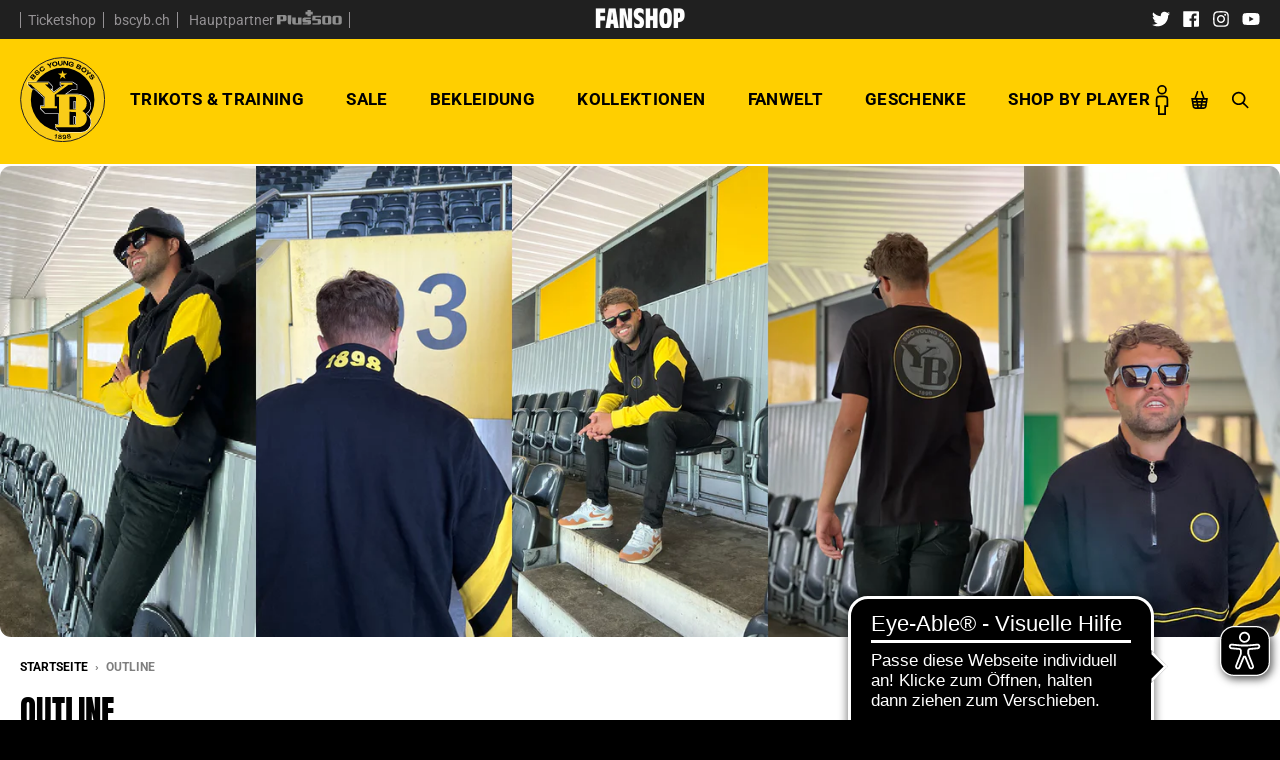

--- FILE ---
content_type: text/html; charset=utf-8
request_url: https://shop.bscyb.ch/collections/streetwear-look
body_size: 58764
content:
<!doctype html>
<!--[if IE 8]> <html class="no-js lt-ie9" lang="de"> <![endif]-->
<!--[if IE 9 ]> <html class="ie9 no-js"> <![endif]-->
<!-- [if (gt IE 9)|!(IE)]><! -->
<html class="no-js" lang="de">
	<!-- <![endif] -->
	<head>
	<!-- Google Tag Manager -->
	<script>(function(w,d,s,l,i){w[l]=w[l]||[];w[l].push({'gtm.start':
	new Date().getTime(),event:'gtm.js'});var f=d.getElementsByTagName(s)[0],
	j=d.createElement(s),dl=l!='dataLayer'?'&l='+l:'';j.async=true;j.src=
	'https://www.googletagmanager.com/gtm.js?id='+i+dl;f.parentNode.insertBefore(j,f);
	})(window,document,'script','dataLayer','GTM-PRMBZJ95');</script>
	<!-- End Google Tag Manager -->
		<!-- nicht indexieren -->
		

		<meta name="google-site-verification" content="XXeDxN8buOaasIPMXYcMDdmN_f9t9SNKz0138zKLHcs">

		<!-- Facebook Pixel Code -->
		<script>
			!(function (f, b, e, v, n, t, s) {
				if (f.fbq) return;
				n = f.fbq = function () {
					n.callMethod ? n.callMethod.apply(n, arguments) : n.queue.push(arguments);
				};
				if (!f._fbq) f._fbq = n;
				n.push = n;
				n.loaded = !0;
				n.version = '2.0';
				n.queue = [];
				t = b.createElement(e);
				t.async = !0;
				t.src = v;
				s = b.getElementsByTagName(e)[0];
				s.parentNode.insertBefore(t, s);
			})(window, document, 'script', 'https://connect.facebook.net/en_US/fbevents.js');

			fbq('init', '163213140698225'); // Insert your pixel ID here.
			fbq('track', 'PageView');
		</script>
		<noscript
			><img
				height="1"
				width="1"
				style="display:none"
				src="https://www.facebook.com/tr?id=163213140698225&ev=PageView&noscript=1"
		></noscript>
		<!-- DO NOT MODIFY -->
		<!-- End Facebook Pixel Code -->

		<meta charset="utf-8">
		<meta http-equiv="X-UA-Compatible" content="IE=edge,chrome=1">
		<link rel="canonical" href="https://shop.bscyb.ch/collections/streetwear-look">
		<meta name="viewport" content="width=device-width,initial-scale=1">
		<meta name="theme-color" content="#ffcf00">

		
			<link rel="shortcut icon" href="//shop.bscyb.ch/cdn/shop/files/bscyb_4f_e401af04-70c9-43b2-b88a-d1b6db22f27f_32x32.png?v=1630519731" type="image/png">
		

		<title>
			Outline
			
			
			 &ndash; BSC Young Boys AG
		</title>

		
			<meta name="description" content="Siempre mit Stil. Ob zu einem Spiel oder in den Gassen von Bern – mit dem neuen YB Streetwear-Look ist jeder lässig und urban unterwegs. ">
		

		<meta property="og:site_name" content="BSC Young Boys AG">
<meta property="og:url" content="https://shop.bscyb.ch/collections/streetwear-look">
<meta property="og:title" content="Outline">
<meta property="og:type" content="product.group">
<meta property="og:description" content="Siempre mit Stil. Ob zu einem Spiel oder in den Gassen von Bern – mit dem neuen YB Streetwear-Look ist jeder lässig und urban unterwegs. "><meta property="og:image" content="http://shop.bscyb.ch/cdn/shop/collections/Outline-Kollektion_Kollektionsseite_1200x1200.jpg?v=1718974289">
      <meta property="og:image:secure_url" content="https://shop.bscyb.ch/cdn/shop/collections/Outline-Kollektion_Kollektionsseite_1200x1200.jpg?v=1718974289">
      <meta property="og:image:width" content="1200">
      <meta property="og:image:height" content="442">

<meta name="twitter:site" content="@BSC_YB">
<meta name="twitter:card" content="summary_large_image">
<meta name="twitter:title" content="Outline">
<meta name="twitter:description" content="Siempre mit Stil. Ob zu einem Spiel oder in den Gassen von Bern – mit dem neuen YB Streetwear-Look ist jeder lässig und urban unterwegs. ">


		<script src="//shop.bscyb.ch/cdn/shop/t/108/assets/jquery-2.2.3.min.js?v=58211863146907186831752588565" type="text/javascript"></script>

		<script>
			if (typeof jQuery) {
				console.log('jQuery Version: ' + jQuery.fn.jquery);
			}
		</script>

		<script>window.performance && window.performance.mark && window.performance.mark('shopify.content_for_header.start');</script><meta name="google-site-verification" content="aKJ1NVhLL66lQUJF66pyEGLAarl_BP7UEYElBn4PyWg">
<meta name="google-site-verification" content="XXeDxN8buOaasIPMXYcMDdmN_f9t9SNKz0138zKLHcs">
<meta name="google-site-verification" content="Ojn7gO95MqyaplfOfu3XmxLY6CQv-ml5yrL3vWX7aZA">
<meta name="google-site-verification" content="P_CKsY21joSOT7itjgxTTj8YYeeqWpVadZSQVO-Uw2E">
<meta name="facebook-domain-verification" content="6vp8lzik57llmu4ucqalutov1xb73c">
<meta id="shopify-digital-wallet" name="shopify-digital-wallet" content="/3308126308/digital_wallets/dialog">
<link rel="alternate" type="application/atom+xml" title="Feed" href="/collections/streetwear-look.atom" />
<link rel="alternate" type="application/json+oembed" href="https://shop.bscyb.ch/collections/streetwear-look.oembed">
<script async="async" src="/checkouts/internal/preloads.js?locale=de-CH"></script>
<script id="shopify-features" type="application/json">{"accessToken":"5740875c73886d385cdd422735163d1c","betas":["rich-media-storefront-analytics"],"domain":"shop.bscyb.ch","predictiveSearch":true,"shopId":3308126308,"locale":"de"}</script>
<script>var Shopify = Shopify || {};
Shopify.shop = "bsc-young-boys.myshopify.com";
Shopify.locale = "de";
Shopify.currency = {"active":"CHF","rate":"1.0"};
Shopify.country = "CH";
Shopify.theme = {"name":"District BSC YB - Persotool","id":133178589278,"schema_name":"District","schema_version":"3.1.3","theme_store_id":735,"role":"main"};
Shopify.theme.handle = "null";
Shopify.theme.style = {"id":null,"handle":null};
Shopify.cdnHost = "shop.bscyb.ch/cdn";
Shopify.routes = Shopify.routes || {};
Shopify.routes.root = "/";</script>
<script type="module">!function(o){(o.Shopify=o.Shopify||{}).modules=!0}(window);</script>
<script>!function(o){function n(){var o=[];function n(){o.push(Array.prototype.slice.apply(arguments))}return n.q=o,n}var t=o.Shopify=o.Shopify||{};t.loadFeatures=n(),t.autoloadFeatures=n()}(window);</script>
<script id="shop-js-analytics" type="application/json">{"pageType":"collection"}</script>
<script defer="defer" async type="module" src="//shop.bscyb.ch/cdn/shopifycloud/shop-js/modules/v2/client.init-shop-cart-sync_D96QZrIF.de.esm.js"></script>
<script defer="defer" async type="module" src="//shop.bscyb.ch/cdn/shopifycloud/shop-js/modules/v2/chunk.common_SV6uigsF.esm.js"></script>
<script type="module">
  await import("//shop.bscyb.ch/cdn/shopifycloud/shop-js/modules/v2/client.init-shop-cart-sync_D96QZrIF.de.esm.js");
await import("//shop.bscyb.ch/cdn/shopifycloud/shop-js/modules/v2/chunk.common_SV6uigsF.esm.js");

  window.Shopify.SignInWithShop?.initShopCartSync?.({"fedCMEnabled":true,"windoidEnabled":true});

</script>
<script>(function() {
  var isLoaded = false;
  function asyncLoad() {
    if (isLoaded) return;
    isLoaded = true;
    var urls = ["https:\/\/sp-auction.webkul.com\/js\/wk_shopify_auction.js?shop=bsc-young-boys.myshopify.com","https:\/\/sp-auction.webkul.com\/js\/wk_auction_category.js?shop=bsc-young-boys.myshopify.com","https:\/\/thanhhd.com\/app\/public\/discounts-combine\/discounts-combine.js?shop=bsc-young-boys.myshopify.com\u0026shop=bsc-young-boys.myshopify.com","https:\/\/cdn.506.io\/eg\/script.js?shop=bsc-young-boys.myshopify.com","https:\/\/cdn.hextom.com\/js\/eventpromotionbar.js?shop=bsc-young-boys.myshopify.com","https:\/\/cdn.pushowl.com\/latest\/sdks\/pushowl-shopify.js?subdomain=bsc-young-boys\u0026environment=production\u0026guid=dbfa39e6-91c3-4378-a550-c604dd92626c\u0026shop=bsc-young-boys.myshopify.com"];
    for (var i = 0; i < urls.length; i++) {
      var s = document.createElement('script');
      s.type = 'text/javascript';
      s.async = true;
      s.src = urls[i];
      var x = document.getElementsByTagName('script')[0];
      x.parentNode.insertBefore(s, x);
    }
  };
  if(window.attachEvent) {
    window.attachEvent('onload', asyncLoad);
  } else {
    window.addEventListener('load', asyncLoad, false);
  }
})();</script>
<script id="__st">var __st={"a":3308126308,"offset":3600,"reqid":"3e7d99c5-4d2c-46d1-80ca-b7f22fb50982-1768430278","pageurl":"shop.bscyb.ch\/collections\/streetwear-look","u":"b0ed24141f09","p":"collection","rtyp":"collection","rid":265158656094};</script>
<script>window.ShopifyPaypalV4VisibilityTracking = true;</script>
<script id="captcha-bootstrap">!function(){'use strict';const t='contact',e='account',n='new_comment',o=[[t,t],['blogs',n],['comments',n],[t,'customer']],c=[[e,'customer_login'],[e,'guest_login'],[e,'recover_customer_password'],[e,'create_customer']],r=t=>t.map((([t,e])=>`form[action*='/${t}']:not([data-nocaptcha='true']) input[name='form_type'][value='${e}']`)).join(','),a=t=>()=>t?[...document.querySelectorAll(t)].map((t=>t.form)):[];function s(){const t=[...o],e=r(t);return a(e)}const i='password',u='form_key',d=['recaptcha-v3-token','g-recaptcha-response','h-captcha-response',i],f=()=>{try{return window.sessionStorage}catch{return}},m='__shopify_v',_=t=>t.elements[u];function p(t,e,n=!1){try{const o=window.sessionStorage,c=JSON.parse(o.getItem(e)),{data:r}=function(t){const{data:e,action:n}=t;return t[m]||n?{data:e,action:n}:{data:t,action:n}}(c);for(const[e,n]of Object.entries(r))t.elements[e]&&(t.elements[e].value=n);n&&o.removeItem(e)}catch(o){console.error('form repopulation failed',{error:o})}}const l='form_type',E='cptcha';function T(t){t.dataset[E]=!0}const w=window,h=w.document,L='Shopify',v='ce_forms',y='captcha';let A=!1;((t,e)=>{const n=(g='f06e6c50-85a8-45c8-87d0-21a2b65856fe',I='https://cdn.shopify.com/shopifycloud/storefront-forms-hcaptcha/ce_storefront_forms_captcha_hcaptcha.v1.5.2.iife.js',D={infoText:'Durch hCaptcha geschützt',privacyText:'Datenschutz',termsText:'Allgemeine Geschäftsbedingungen'},(t,e,n)=>{const o=w[L][v],c=o.bindForm;if(c)return c(t,g,e,D).then(n);var r;o.q.push([[t,g,e,D],n]),r=I,A||(h.body.append(Object.assign(h.createElement('script'),{id:'captcha-provider',async:!0,src:r})),A=!0)});var g,I,D;w[L]=w[L]||{},w[L][v]=w[L][v]||{},w[L][v].q=[],w[L][y]=w[L][y]||{},w[L][y].protect=function(t,e){n(t,void 0,e),T(t)},Object.freeze(w[L][y]),function(t,e,n,w,h,L){const[v,y,A,g]=function(t,e,n){const i=e?o:[],u=t?c:[],d=[...i,...u],f=r(d),m=r(i),_=r(d.filter((([t,e])=>n.includes(e))));return[a(f),a(m),a(_),s()]}(w,h,L),I=t=>{const e=t.target;return e instanceof HTMLFormElement?e:e&&e.form},D=t=>v().includes(t);t.addEventListener('submit',(t=>{const e=I(t);if(!e)return;const n=D(e)&&!e.dataset.hcaptchaBound&&!e.dataset.recaptchaBound,o=_(e),c=g().includes(e)&&(!o||!o.value);(n||c)&&t.preventDefault(),c&&!n&&(function(t){try{if(!f())return;!function(t){const e=f();if(!e)return;const n=_(t);if(!n)return;const o=n.value;o&&e.removeItem(o)}(t);const e=Array.from(Array(32),(()=>Math.random().toString(36)[2])).join('');!function(t,e){_(t)||t.append(Object.assign(document.createElement('input'),{type:'hidden',name:u})),t.elements[u].value=e}(t,e),function(t,e){const n=f();if(!n)return;const o=[...t.querySelectorAll(`input[type='${i}']`)].map((({name:t})=>t)),c=[...d,...o],r={};for(const[a,s]of new FormData(t).entries())c.includes(a)||(r[a]=s);n.setItem(e,JSON.stringify({[m]:1,action:t.action,data:r}))}(t,e)}catch(e){console.error('failed to persist form',e)}}(e),e.submit())}));const S=(t,e)=>{t&&!t.dataset[E]&&(n(t,e.some((e=>e===t))),T(t))};for(const o of['focusin','change'])t.addEventListener(o,(t=>{const e=I(t);D(e)&&S(e,y())}));const B=e.get('form_key'),M=e.get(l),P=B&&M;t.addEventListener('DOMContentLoaded',(()=>{const t=y();if(P)for(const e of t)e.elements[l].value===M&&p(e,B);[...new Set([...A(),...v().filter((t=>'true'===t.dataset.shopifyCaptcha))])].forEach((e=>S(e,t)))}))}(h,new URLSearchParams(w.location.search),n,t,e,['guest_login'])})(!0,!0)}();</script>
<script integrity="sha256-4kQ18oKyAcykRKYeNunJcIwy7WH5gtpwJnB7kiuLZ1E=" data-source-attribution="shopify.loadfeatures" defer="defer" src="//shop.bscyb.ch/cdn/shopifycloud/storefront/assets/storefront/load_feature-a0a9edcb.js" crossorigin="anonymous"></script>
<script data-source-attribution="shopify.dynamic_checkout.dynamic.init">var Shopify=Shopify||{};Shopify.PaymentButton=Shopify.PaymentButton||{isStorefrontPortableWallets:!0,init:function(){window.Shopify.PaymentButton.init=function(){};var t=document.createElement("script");t.src="https://shop.bscyb.ch/cdn/shopifycloud/portable-wallets/latest/portable-wallets.de.js",t.type="module",document.head.appendChild(t)}};
</script>
<script data-source-attribution="shopify.dynamic_checkout.buyer_consent">
  function portableWalletsHideBuyerConsent(e){var t=document.getElementById("shopify-buyer-consent"),n=document.getElementById("shopify-subscription-policy-button");t&&n&&(t.classList.add("hidden"),t.setAttribute("aria-hidden","true"),n.removeEventListener("click",e))}function portableWalletsShowBuyerConsent(e){var t=document.getElementById("shopify-buyer-consent"),n=document.getElementById("shopify-subscription-policy-button");t&&n&&(t.classList.remove("hidden"),t.removeAttribute("aria-hidden"),n.addEventListener("click",e))}window.Shopify?.PaymentButton&&(window.Shopify.PaymentButton.hideBuyerConsent=portableWalletsHideBuyerConsent,window.Shopify.PaymentButton.showBuyerConsent=portableWalletsShowBuyerConsent);
</script>
<script data-source-attribution="shopify.dynamic_checkout.cart.bootstrap">document.addEventListener("DOMContentLoaded",(function(){function t(){return document.querySelector("shopify-accelerated-checkout-cart, shopify-accelerated-checkout")}if(t())Shopify.PaymentButton.init();else{new MutationObserver((function(e,n){t()&&(Shopify.PaymentButton.init(),n.disconnect())})).observe(document.body,{childList:!0,subtree:!0})}}));
</script>

<script>window.performance && window.performance.mark && window.performance.mark('shopify.content_for_header.end');</script>

		<link href="//shop.bscyb.ch/cdn/shop/t/108/assets/theme.scss.css?v=86632959601892145111767619633" rel="stylesheet" type="text/css" media="all" />
		<style media="screen">
			@font-face {
				font-family: 'Antique Olive';
				font-weight: bold;
				font-style: normal;
				src: url("//shop.bscyb.ch/cdn/shop/t/108/assets/3AA5EA_0_0.eot?v=100603162563384254001752588565");
				src: url("//shop.bscyb.ch/cdn/shop/t/108/assets/3AA5EA_0_0.eot?v=100603162563384254001752588565?#iefix") format('embedded-opentype'),
				url("//shop.bscyb.ch/cdn/shop/t/108/assets/3AA5EA_0_0.woff2?v=112992957463167508861752588565") format('woff2'),
				url("//shop.bscyb.ch/cdn/shop/t/108/assets/3AA5EA_0_0.woff?v=139003975559012125461752588565") format('woff'),
				url("//shop.bscyb.ch/cdn/shop/t/108/assets/3AA5EA_0_0.ttf?v=136462962076528092101752588565") format('truetype');
			}

      /* Persotool */
      @font-face {
        font-family: 'prohibition';
        font-style: regular;
        font-weight: 400;
        font-display: swap;
        src: url(//shop.bscyb.ch/cdn/shop/t/108/assets/prohibitionw00-regular.woff2?v=78734790580639223671756068085) format('woff2'),
            url(//shop.bscyb.ch/cdn/shop/t/108/assets/prohibitionw00-regular.woff?v=132203517503884253541756068085) format('woff')
      }

	        @font-face {
        font-family: 'gothiks';
        font-style: regular;
        font-weight: 400;
        font-display: swap;
        src: url(//shop.bscyb.ch/cdn/shop/t/108/assets/gothiks_round_book.woff2?v=145391109409878619531754484390) format('woff2'),
            url(//shop.bscyb.ch/cdn/shop/t/108/assets/gothiks_round_book.woff?v=22341025394972593431754484390) format('woff')
      }

			/* SPECIALTRIKOT */
			@font-face {
				font-family: 'Hafnia';
				src: url("//shop.bscyb.ch/cdn/shop/t/108/assets/hafnia_aldotheapache-webfont.woff2?v=141908864981673569761752588565") format('woff2'),
				url("//shop.bscyb.ch/cdn/shop/t/108/assets/hafnia_aldotheapache-webfont.woff?v=29406748456856334261752588565") format('woff');
				font-weight: normal;
				font-style: normal;
			}

			/* TRIKOTS JULY 2022 */
			@font-face {
				font-family: 'YB-Digits-2022';
				src: 	url("//shop.bscyb.ch/cdn/shop/t/108/assets/yb_trikot22-23_ziffern-webfont.woff2?v=149979601743965518831752588565") format('woff2'),
				url("//shop.bscyb.ch/cdn/shop/t/108/assets/yb_trikot22-23_ziffern-webfont.woff?v=111919402365726854871752588565") format('woff');
				font-weight: normal;
				font-style: normal;
			}

			/* TRIKOTS 2025/26 */
			@font-face {
				font-family: 'YB-Nummern-2526';
				src: 	url("//shop.bscyb.ch/cdn/shop/t/108/assets/YB-Nummern-2526.woff2?v=8621131921767887761755813981") format('woff2'),
				url("//shop.bscyb.ch/cdn/shop/t/108/assets/YB-Nummern-2526.woff?v=151319326360599298191755813982") format('woff');
				font-weight: normal;
				font-style: normal;
			}

			/* JUBILÄUMS TRIKOT 2023 */
			@font-face {
				font-family: 'yb2023';
				src: url("//shop.bscyb.ch/cdn/shop/t/108/assets/yb2023_condensed-webfont.woff2?v=73016893408545128311752588565") format('woff2'),
					url("//shop.bscyb.ch/cdn/shop/t/108/assets/yb2023_condensed-webfont.woff?v=176075982742347734101752588565") format('woff');
				font-weight: bold;
				font-style: normal;
			}
			@font-face {
				font-family: 'yb2023';
				src: url("//shop.bscyb.ch/cdn/shop/t/108/assets/yb2023-regular-webfont.woff2?v=114496442428721087091752588565") format('woff2'),
					url("//shop.bscyb.ch/cdn/shop/t/108/assets/yb2023-regular-webfont.woff?v=182189941562500813291752588565") format('woff');
				font-weight: normal;
				font-style: normal;
			}

			/* SPEZIALTRIKOT 2024 */
			@font-face {
				font-family: 'YB-2024';
				src: url("//shop.bscyb.ch/cdn/shop/t/108/assets/bsc-2k24-webfont.woff2?v=5523430850996174081752588565") format('woff2'),
					url("//shop.bscyb.ch/cdn/shop/t/108/assets/bsc-2k24-webfont.woff?v=75586273861453230071752588565") format('woff');
				font-weight: normal;
				font-style: normal;
			}

			@font-face {
				font-family: 'YB-2024 Outline';
				src: url("//shop.bscyb.ch/cdn/shop/t/108/assets/bsc-2k24_outline-webfont.woff2?v=95553721706941173551752588565") format('woff2'),
					url("//shop.bscyb.ch/cdn/shop/t/108/assets/bsc-2k24_outline-webfont.woff?v=81771145117720187141752588565") format('woff');
				font-weight: normal;
				font-style: normal;
			}
		</style>
		<link rel="stylesheet" href="https://use.typekit.net/bcr8esq.css" defer>
		<style>
			#admin-bar-iframe{display:none!important}#preview-bar-iframe{height:3px!important;background:linear-gradient(to bottom,#ffcf00,#fff 80%)}#preview-bar-iframe:hover{height:50vh!important}html{padding-bottom:0!important}#shopify-section-promos{z-index:101!important}header.promo-bar span.promo-bar-text{margin-top:5px}#page{background:#ffcf00;padding-top:calc(125px + 2.3em)}main.main-content{background:#fff}body:not(.template-index) main.main-content{margin-top:0;padding-top:20px}.fixed_header{position:fixed;min-width:100%;top:0;z-index:101;--drawer_top:calc(var(--header_top) + 1.25rem);--header_height:calc(85px);--header_top:calc(85px + 1.15rem)}.fixed_header.narrow .site-header-wrapper.toloom_header .layout-horizontal{padding:0}.fixed_header.narrow .site-header-wrapper.toloom_header .classic_logo{display:none}.fixed_header.narrow .site-header-wrapper.toloom_header .narrow_logo{display:block}.fixed_header.narrow .site-header-wrapper.toloom_header .svg_logo{width:60px;height:60px}.fixed_header.narrow .site-header-wrapper.toloom_header .svg_logo .logo_circle{opacity:0}.logo-contain.logo-contain--xmas:hover .site-logo{animation-name:logo_spin;animation-duration:.8s;animation-timing-function:ease-out}.logo-contain.logo-contain--xmas:hover:before{animation-name:santa;animation-duration:.6s;animation-delay:.05s}.logo-contain.logo-contain--xmas:before{content:"";display:block;width:6em;height:4em;background:url('https:////shop.bscyb.ch/cdn/shop/t/108/assets/santa_120x.png?v=52520222854001120111752588565') no-repeat;background-size:100% auto;transform:rotate(-20deg);position:absolute;top:60px;left:-70px;opacity:0;pointer-events:none}.fixed_header.narrow .logo-contain:before{margin-top:-30px}@keyframes santa{0%{top:60px;left:-70px;opacity:1}90%{opacity:1}100%{top:-60px;left:240px;opacity:0}}@keyframes logo_spin{0%{transform:rotateY(0)}100%{transform:rotateY(360deg)}}.subheader{background:#202020;color:#fff;text-align:center}.subheader .wrapper{display:-ms-flexbox;display:flex;-ms-flex-direction:row;flex-direction:row;-ms-flex-pack:center;justify-content:center;-ms-flex-align:center;align-items:center;height:2.3em;margin:auto}.subheader .wrapper>*{-ms-flex:1;flex:1}.subheader .left_wrap{text-align:left}.subheader .icon_plus500{width:65px;opacity:.5;transition:all .2s}.subheader .right_wrap{text-align:right}.bid_warning,.cart .cart_header,.reseller_checkout .cart_header,.single-option-radio .swatch-container{text-align:center}.subheader .center_wrap img{height:20px;width:auto;margin-top:5px}.subheader nav ul li{display:inline-block;font-size:.8em;line-height:1em}.subheader nav ul li a{text-decoration:none;color:#949194;border-right:1px solid #949194;padding:0 .5em;transition:all .2s}.subheader nav ul li a:hover{color:#fff}.site-header-wrapper.toloom_header nav.nav-bar ul.site-nav li.active>a,.site-header-wrapper.toloom_header nav.nav-bar ul.site-nav li.has-dropdown>a:hover,.site-header-wrapper.toloom_header nav.nav-bar ul.site-nav li>a:hover{color:#000}.subheader nav ul li a:hover img{opacity:1}.subheader nav ul li:first-child a{border-left:1px solid #949194}.subheader ul.social-icons{padding-top:5px}.subheader ul.social-icons li a svg path{fill:#fff}.subheader ul.social-icons li:hover a svg path{fill:#ffcf00}.site-header-wrapper.toloom_header .classic_logo{width:85px;height:85px}.site-header-wrapper.toloom_header .narrow_logo{width:40px;height:40px;display:none}.site-header-wrapper.toloom_header .svg_logo{width:85px;height:85px;transition:all .2s}.site-header-wrapper.toloom_header .layout-horizontal{display:-ms-flexbox;display:flex;transition:all .2s}.site-header-wrapper.toloom_header .layout-horizontal .logo-contain{display:-ms-flexbox;display:flex;padding:0!important}.site-header-wrapper.toloom_header .layout-horizontal nav.nav-bar{-ms-flex:1;flex:1;display:-ms-flexbox;display:flex;-ms-flex-align:center;align-items:center;-ms-flex-pack:end;justify-content:flex-end}.site-header-wrapper.toloom_header nav.nav-bar ul.site-nav li.has-dropdown>a:after,.site-header-wrapper.toloom_header nav.nav-bar ul.site-nav li>a:after{display:none}.site-header-wrapper.toloom_header nav.nav-bar ul.site-nav li.has-dropdown>a:hover span,.site-header-wrapper.toloom_header nav.nav-bar ul.site-nav li>a:hover span{border-bottom:2px solid #000}.site-header-wrapper.toloom_header nav.nav-bar ul.site-nav li.active>a span{border-bottom:2px solid #000}.site-header-wrapper.toloom_header nav.nav-bar ul.site-nav li ul.dropdown{background:rgba(0,0,0,.9)}.site-header-wrapper.toloom_header nav.nav-bar ul.site-nav li ul.dropdown li.active>a,.site-header-wrapper.toloom_header nav.nav-bar ul.site-nav li ul.dropdown li>a{color:#949194}.site-header-wrapper.toloom_header nav.nav-bar ul.site-nav li ul.dropdown li.active>a:hover,.site-header-wrapper.toloom_header nav.nav-bar ul.site-nav li ul.dropdown li>a:hover{color:#ffcf00;background:0 0}.site-header-wrapper.toloom_header .toggle-menu{color:#000}.site-header-wrapper.toloom_header ul.icon_nav li{display:inline-block}.site-header-wrapper.toloom_header ul.icon_nav li>a,.site-header-wrapper.toloom_header ul.icon_nav li>span{display:block;padding:.4em .6em;font-weight:700;text-decoration:none;color:#000;cursor:pointer}.site-header-wrapper.toloom_header ul.icon_nav li>a *,.site-header-wrapper.toloom_header ul.icon_nav li>span *{vertical-align:middle}.site-header-wrapper.toloom_header ul.icon_nav li>a:not(.--no_hover):hover,.site-header-wrapper.toloom_header ul.icon_nav li>span:not(.--no_hover):hover{background:#000;color:#ffcf00}.site-header-wrapper.toloom_header ul.icon_nav li>a:not(.--no_hover):hover svg,.site-header-wrapper.toloom_header ul.icon_nav li>a:not(.--no_hover):hover svg rect,.site-header-wrapper.toloom_header ul.icon_nav li>span:not(.--no_hover):hover svg,.site-header-wrapper.toloom_header ul.icon_nav li>span:not(.--no_hover):hover svg rect{fill:#ffcf00!important}.site-header-wrapper.toloom_header ul.icon_nav .icon_wrap{display:inline-block;margin-bottom:0}.site-header-wrapper.toloom_header ul.icon_nav .icon_wrap svg{width:auto;max-width:1.8em;height:1.8em;fill:#000}.site-header-wrapper.toloom_header ul.icon_nav #CartCount:empty{display:none}.search_header{background:#000;display:none}.search_header .wrapper{max-width:1180px;margin:auto;padding-top:1em;padding-bottom:1em}.search_header form{display:-ms-flexbox;display:flex}.search_header form svg{width:1em;height:auto}.search_header form svg path{fill:#fff}.search_header form button{appearance:none;-webkit-appearance:none;background:0 0;border:none;padding:0}.search_header form span.icon{display:inline-block;padding:1em 2em}.search_header form .input-wrapper{-ms-flex:1;flex:1}.search_header form .input-wrapper input{width:100%;height:100%;border:none;background:#fff;padding-left:.25em;padding-right:.25em;font-size:2em}.box .highlight_price .money:not(.original-price){color:#ffcf00}.box .product_card__image.sold_out_image{opacity:.5;filter:grayscale(1)}.box:hover .product_card__image.sold_out_image{opacity:1;filter:grayscale(0)}.collection figure a.product_card span.label.label--image,.featured-collection figure a.product_card span.label.label--top-right{width:100px}.pagewide_overlay{position:fixed;z-index:999;background:rgba(0,0,0,.2);display:-ms-flexbox;display:flex;-ms-flex-align:center;align-items:center;-ms-flex-pack:center;justify-content:center;top:0;bottom:0;left:0;right:0;transition:opacity .4s;visibility:hidden;opacity:0;pointer-events:none}.bid_warning,.cart_added_feedback{background:#f5f5f5;box-shadow:0 5px 10px rgba(0,0,0,.1)}.pagewide_overlay.--visible{visibility:visible;opacity:1;pointer-events:all}.pagewide_overlay.block{pointer-events:all}.cart_added_feedback{display:-ms-flexbox;display:flex;-ms-flex-align:center;align-items:center;width:280px;padding:15px;font-size:.8em;font-weight:700}.cart_added_feedback img{width:3em;height:3em;margin-right:15px}.bid_warning{padding:50px}.bid_warning p{margin-bottom:0;font-family:"Antique Olive",sans-serif;font-size:2.5em;font-weight:700;text-transform:uppercase;line-height:1.2}.bid_warning .bid_amount{color:#ffcf00;background:#ebebeb;padding:.5rem;margin:1rem 0}.bid_warning .cta_wrap{display:-ms-flexbox;display:flex;margin-top:2rem}.bid_warning .cta_wrap .button{-ms-flex:1;flex:1;padding:16px 24px;cursor:pointer}.bid_warning .cta_wrap .button:first-child{margin-right:.5em}.bid_warning .cta_wrap .button:last-child{margin-left:.5em}.featured_iframe_wrap{width:100%;padding-bottom:100%;position:relative}.featured_iframe_wrap iframe{position:absolute;width:100%;height:100%}#upsell_beschrieb,#upsell_price{color:#000;font-size:.8em;margin-left:.5em;vertical-align:middle}.swatch--text .subtext{font-size:.8em}.custom_fieldset{padding:0 .1em;display:none}.custom_fieldset.trikot_individuell input:first-child{width:20%;margin-right:1em}.custom_fieldset.trikot_individuell input:nth-child(2){width:60%}.product_option.upsell{overflow:auto;padding:0 .1em;margin-top:1em}.product_option.upsell span.fake_label{font-size:.6875em;color:#4c4c4c;text-transform:uppercase;font-weight:600;margin-bottom:4px;display:block}.product_option.upsell .tip_card_wrap{width:auto;max-width:calc(50% - 4px);float:left}.auction_box #wk-auction .pa-left,.simple-collection .collection_preview_header a.button.outline,.simple-collection .collection_preview_header h4{float:none}.product_option.upsell .tip_card_wrap:nth-child(even){margin-right:8px}.product_option.upsell .tip_card_wrap label{display:-ms-flexbox;display:flex;-ms-flex-align:center;align-items:center;border:2px solid #7f7f7f;cursor:pointer}.product_option.upsell .tip_card_wrap label.active{background:#4c4c4c;border-color:#4c4c4c;color:#fff}.product_option.upsell .tip_card_wrap label.--no_thumbnail{padding-top:.5rem;padding-bottom:.5rem}.product_option.upsell .tip_card_wrap label .desc{font-size:.875rem;font-weight:400;line-height:1.3;-ms-flex:1;flex:1;padding:0 1em}.product_option.upsell .tip_card_wrap label .desc .price{font-size:.9em;display:block}.product_option.upsell .tip_card_wrap label input{visibility:hidden;display:none}.cart .cart_footer .payment_wrapper p,.cart .cart_header p,.label_style,.reseller_checkout .cart_footer .payment_wrapper p,.reseller_checkout .cart_header p{font-size:.75em;font-weight:700;color:#7a7a7a}div.default-cart-button__button{display:-ms-flexbox;display:flex;-ms-flex-align:center;align-items:center;-ms-flex-pack:center;justify-content:center}.auction_box{overflow:auto;background:#f5f5f5;padding:20px;margin-bottom:1em}.auction_box h1{margin-bottom:0}.auction_box #wk-auction .pad-15{padding:0}.auction_box #wk-auction .font-questa{font-family:inherit}.auction_box #wk-auction .pa-bdr{border:none}.auction_box #wk-auction .font-26{font-size:inherit}.auction_box #wk-auction .wk_submit_bid{padding:.4em 0;font-weight:700;text-transform:uppercase}.auction_box #wk-auction .form-input-div .margin-btm-15.noselect{white-space:nowrap;margin-top:1em}.auction_box #wk-auction #bidding-form input{max-width:190px;border:1px solid #000;font-weight:700;color:#ffcf00;font-size:1.2em}.auction_box #wk-auction #bidding-form .pa-checkbox+label{border:1px solid #000;border-radius:0}.auction_listing #paTabs{display:none}.wkgrid.wkcol-md-6.wkcol-sm-6{background:#f5f5f5;width:calc(50% - 15px);display:-ms-flexbox;display:flex;-ms-flex-direction:column;flex-direction:column}.wkgrid.wkcol-md-6.wkcol-sm-6 .margin-top-15{margin-top:0}.wkgrid.wkcol-md-6.wkcol-sm-6:nth-child(11),.wkgrid.wkcol-md-6.wkcol-sm-6:nth-child(19),.wkgrid.wkcol-md-6.wkcol-sm-6:nth-child(3n){margin-left:30px}.wkgrid.wkcol-md-6.wkcol-sm-6:nth-child(21),.wkgrid.wkcol-md-6.wkcol-sm-6:nth-child(29){margin-left:0;margin-right:30px}.wkgrid.wkcol-md-6.wkcol-sm-6 img.full-width{display:block}.wkgrid.wkcol-md-6.wkcol-sm-6 .max-width-152{width:40%;max-width:9999px}.wkgrid.wkcol-md-6.wkcol-sm-6 .wkcol-md-3.wkcol-sm-4.wkcol-xs-6.wkcol-lg-3.no-left-pad{margin:1em;padding:0;width:calc(100% - 2em)}.wkgrid.wkcol-md-6.wkcol-sm-6 .no-right-pad a{font-weight:700;color:#000;font-size:1.6em;font-family:"Antique Olive",sans-serif;text-transform:uppercase}.wkgrid.wkcol-md-6.wkcol-sm-6 .pa-timer{border:none;padding:0}.wkgrid.wkcol-md-6.wkcol-sm-6 .pa-timer *{border:none;background:0 0}.wkgrid.wkcol-md-6.wkcol-sm-6 .pa-timer span{color:#000}.wkgrid.wkcol-md-6.wkcol-sm-6 .pa-timer td{font-size:1.2em;font-family:"Antique Olive",sans-serif;padding:2px 0;color:#333}.wkgrid.wkcol-md-6.wkcol-sm-6 .pa-timer+div{font-size:.8em;text-transform:uppercase}.wkgrid.wkcol-md-6.wkcol-sm-6 .btn{padding:.4em;text-transform:uppercase;margin-bottom:1em;width:90%}.bdr-btm-gray{border-bottom:none!important}.min_bid_amt{font-weight:700;font-size:1.2em}@media only screen and (max-width:700px){.wkgrid.wkcol-md-6.wkcol-sm-6.wkcol-xs-12.wkcol-lg-6.no-lr-pad{display:-ms-flexbox;display:flex;-ms-flex-direction:column;flex-direction:column}.wkgrid.wkcol-md-6.wkcol-sm-6.wkcol-xs-12.wkcol-lg-6.no-lr-pad .wkcol-md-9.wkcol-sm-8.wkcol-xs-6.wkcol-lg-9.no-right-pad{width:100%;padding-right:0}}.cart .custom_cart_element,.reseller_checkout .custom_cart_element{background:#f5f5f5;padding:.75em 20px;margin:1.5em 0}.cart .custom_cart_element p,.reseller_checkout .custom_cart_element p{margin-bottom:0}.cart .cart-item,.reseller_checkout .cart-item{border-bottom:none}.cart .cart-item.upsell_item .cart-item-product .cart-item-title a.title,.reseller_checkout .cart-item.upsell_item .cart-item-product .cart-item-title a.title{font-size:1.2rem}.cart .cart-item.upsell_item .cart-item-image,.reseller_checkout .cart-item.upsell_item .cart-item-image{width:80px;margin-right:96px}.cart .cart-item .cart-item-total span,.reseller_checkout .cart-item .cart-item-total span{font-size:1.4em}.cart .cart-item:not(.upsell_item),.reseller_checkout .cart-item:not(.upsell_item){border-top:1px solid #dcdcdc;margin-top:1em}.cart .cart-item:nth-child(2),.reseller_checkout .cart-item:nth-child(2){border-top:none}.cart .cart-item .reseller_alert,.reseller_checkout .cart-item .reseller_alert{font-size:.75em;color:#eb001b}.cart .zwischensumme,.reseller_checkout .zwischensumme{font-size:1.2em;font-weight:700;text-align:right}.cart .cart_footer,.reseller_checkout .cart_footer{display:-ms-flexbox;display:flex}.cart .cart_footer>*,.reseller_checkout .cart_footer>*{-ms-flex:1;flex:1}.cart .cart_footer div.right,.reseller_checkout .cart_footer div.right{text-align:right}.cart .cart_footer .payment_wrapper,.reseller_checkout .cart_footer .payment_wrapper{display:inline-block}.cart .cart_footer .payment_wrapper .payment_types,.reseller_checkout .cart_footer .payment_wrapper .payment_types{display:-ms-flexbox;display:flex;margin-top:.5em}.cart .cart_footer .payment_wrapper .payment_types li,.reseller_checkout .cart_footer .payment_wrapper .payment_types li{margin-right:.5em}.cart .cart_footer .cart-checkout,.reseller_checkout .cart_footer .cart-checkout{display:inline-block}.cart .cart_footer .cart-checkout input,.reseller_checkout .cart_footer .cart-checkout input{display:block;width:100%;margin:1em 0}.cart a.button,.cart button.button,.reseller_checkout a.button,.reseller_checkout button.button{font-size:.875em;padding:10px 24px;display:block;text-align:center}.reseller_checkout .customer_info{border-bottom:1px solid #ccc;margin-bottom:1em;padding:.5em 0}.reseller_checkout .customer_adresses{display:-ms-flexbox;display:flex}.reseller_checkout .customer_adresses>div{-ms-flex:1;flex:1}.reseller_checkout .customer_adresses h4 a.button.tiny{margin-left:2em}.reseller_checkout .customer_adresses a.button{display:inline-block}.reseller_checkout .customer_adresses a.button.small{font-size:.8em}.reseller_checkout .customer_adresses a.button.tiny{font-size:.5em;padding:.5em;border-width:1px}.reseller_checkout .customer_lieferadresse{display:none}.reseller_checkout .customer_address_list{list-style:none;margin:0}.reseller_checkout .customer_address_list li{display:-ms-flexbox;display:flex;margin-bottom:1em}.reseller_checkout .checkbox_container{margin:1em 0;display:-ms-flexbox;display:flex;-ms-flex-align:center;align-items:center}.reseller_checkout .reseller_code_wrap{display:-ms-flexbox;display:flex;-ms-flex-align:center;align-items:center}.reseller_checkout .reseller_code_wrap input{max-width:200px}.reseller_checkout .reseller_code_wrap input.loading{background:url('https:////shop.bscyb.ch/cdn/shop/t/108/assets/loading_spinner_grau.gif?v=97510555644711106741752588565') center right no-repeat;background-size:80% auto;color:#999}.reseller_checkout .reseller_code_wrap .hinweis{margin-left:1em}.reseller_checkout .reseller_code_wrap .hinweis.success{color:#ffcf00}.reseller_checkout .reseller_code_wrap .hinweis.error{color:red}.reseller_checkout .btn_wrap .button{width:100%;max-width:200px}.reseller_checkout .btn_wrap .button:disabled{background:url('https:////shop.bscyb.ch/cdn/shop/t/108/assets/loading_spinner.gif?v=113842832905174242991752588565') left -70px center no-repeat #949194;background-size:100% auto}.reseller_checkout .reseller_feedback{padding:1em;background:#ffcf00}.reseller_checkout .reseller_feedback:empty{display:none}.reseller_checkout h4{font-size:1.4em;text-transform:none}.reseller_checkout .yellow{font-weight:700;color:#ffcf00;text-transform:uppercase;text-decoration:none}.agb_wrapper{display:-ms-flexbox;display:flex;-ms-flex-align:center;align-items:center;-ms-flex-pack:start;justify-content:flex-start}#agree,.reseller_checkout input[type=radio],input[type=checkbox]{width:1.2em;height:1.2em;margin-right:.6em;appearance:none;-webkit-appearance:none;border:2px solid #000}#agree:checked,.reseller_checkout input[type=radio]:checked,input[type=checkbox]:checked{background:url('https:////shop.bscyb.ch/cdn/shop/t/108/assets/checkmark.png?v=23405735019921719981752588565') center no-repeat;background-size:80%;border-color:#ffcf00}#agree[type=radio].round,.reseller_checkout input[type=radio][type=radio].round,input[type=checkbox][type=radio].round{border-radius:50%}#agree[type=radio].round:checked,.reseller_checkout input[type=radio][type=radio].round:checked,input[type=checkbox][type=radio].round:checked{background:url('https:////shop.bscyb.ch/cdn/shop/t/108/assets/dot.png?v=67902300505749350181752588565') center no-repeat}.page-width{max-width:1180px;margin:auto;padding-bottom:3em}.page-width .btn.confirm-btn{background:#ffcf00;border:none;padding:.5em 1em;text-transform:uppercase;font-weight:700;font-size:1.2em}.videowrapper{display:block;padding-bottom:100%;overflow:hidden;position:relative}.videowrapper video{position:absolute;object-fit:cover;width:100%;height:100%}@media only screen and (min-width:700px){.wrapper--flex{display:-ms-flexbox;display:flex}.wrapper--flex>*{-ms-flex:1;flex:1}.wrapper--flex>:first-child{margin-right:30px}}@media only screen and (max-width:700px){.no_smart{display:none!important}#page{padding-top:125px}.h1,h1{font-size:2.375em}div.gallery .box figure figcaption h4{font-size:1.8em;white-space:nowrap}.collection-image .card__image-wrapper{padding-top:50%!important}.collection-image .card__image-wrapper .card__image{object-fit:cover;height:100%}header.product-header{display:none}.product_option.upsell .tip_card_wrap{width:100%}.cart .zwischensumme{margin-bottom:.5em}.cart .cart_footer{-ms-flex-direction:column-reverse;flex-direction:column-reverse}.cart .cart_footer div.right{text-align:center}.agb_wrapper{-ms-flex-align:start;align-items:flex-start;text-align:left}#agree{width:2.4em;height:1.6em}.collection.search-results .h1,.collection.search-results h1,.page header.page-header .h1,.page header.page-header h1{font-size:1.5em}}.note,.text--center{text-align:center}@media only screen and (min-width:700px){.no_desktop{display:none!important}}.note{font-weight:700;padding:1.5em;margin:3em 0}.note.note--error{background:#ffcf00;border:2px solid #000}.note.note--error :last-child{margin-bottom:0}.button--lizenzprodukte{display:-ms-flexbox;display:flex;-ms-flex-pack:center;justify-content:center;-ms-flex-align:center;align-items:center;text-decoration:none}.button--lizenzprodukte div{display:-ms-flexbox;display:flex;-ms-flex-align:center;align-items:center;line-height:1;padding-top:2px;position:relative}.button--lizenzprodukte div:before{content:url("data:image/svg+xml,%3Csvg xmlns='http://www.w3.org/2000/svg' height='24px' viewBox='0 0 24 24' width='24px' fill='%23fff'%3E%3Cpath d='M0 0h24v24H0z' fill='none'/%3E%3Cpath d='M10 6L8.59 7.41 13.17 12l-4.58 4.59L10 18l6-6z'/%3E%3C/svg%3E");position:absolute;left:-1.5rem;transition:all .15s ease-in;z-index:0}.button--lizenzprodukte span{position:relative;z-index:1}.button--lizenzprodukte span:last-child{display:none;background:#d3ae00}.button--lizenzprodukte:hover{background:#d3ae00}.button--lizenzprodukte:hover span:first-of-type{display:none}.button--lizenzprodukte:hover span:last-of-type{display:inline}.button--lizenzprodukte:hover div:before{left:100%}.button--agecheck{cursor:pointer}.button.--large{font-size:1rem;padding:1rem 4rem}.--dev,.dev{font-size:.8em;margin-top:1em;margin-bottom:1em}.button.--secondary{border:none}.button_wrap{display:-ms-flexbox;display:flex;-ms-flex-wrap:wrap;flex-wrap:wrap;gap:1rem;-ms-flex-pack:center;justify-content:center}.dev{font-family:monospace;border:1px dashed #00f;background:rgba(0,0,255,.05);padding:1em}.--dev{background:#000;color:#ffcf00;border-radius:.5rem;font-family:monospace;padding:1rem}.input__range{-webkit-appearance:none;background:0 0;margin:10px 0;width:100%}.input__range::-moz-focus-outer{border:0}.input__range:focus{outline:0}.input__range:focus::-webkit-slider-runnable-track{background:#a6a6a6}.input__range:focus::-ms-fill-lower{background:#999}.input__range:focus::-ms-fill-upper{background:#a6a6a6}.input__range::-webkit-slider-runnable-track{cursor:default;height:5px;transition:all .2s ease;width:100%;background:#999;border-radius:5px}.input__range::-webkit-slider-thumb{background:#ffcf00;border-radius:10px;box-sizing:border-box;cursor:default;height:20px;width:20px;-webkit-appearance:none;margin-top:-8px}.input__range::-moz-range-track{cursor:default;transition:all .2s ease;width:100%;background:#999;border-radius:5px;height:2.5px}.input__range::-moz-range-thumb{background:#ffcf00;border-radius:10px;box-sizing:border-box;cursor:default;height:20px;width:20px}.input__range::-ms-track{cursor:default;height:5px;transition:all .2s ease;width:100%;background:0 0;border-color:transparent;border-width:10px 0;color:transparent}.input__range::-ms-fill-lower{background:#8c8c8c;border:2px solid #cfd8dc;border-radius:10px}.input__range::-ms-fill-upper{background:#999;border:2px solid #cfd8dc;border-radius:10px}.input__range::-ms-thumb{background:#ffcf00;border-radius:10px;box-sizing:border-box;cursor:default;height:20px;width:20px;margin-top:1.25px}.input__range:disabled::-moz-range-thumb,.input__range:disabled::-ms-fill-lower,.input__range:disabled::-ms-fill-upper,.input__range:disabled::-ms-thumb,.input__range:disabled::-webkit-slider-runnable-track,.input__range:disabled::-webkit-slider-thumb{cursor:not-allowed}.payment-icon--custom{height:24px;width:auto}.sort-by.--minimal_sort{position:relative}.sort-by.--minimal_sort label{background:url('https:////shop.bscyb.ch/cdn/shop/t/108/assets/ico-select.svg?v=145142949295650484321752588565') no-repeat right 10px center #fff;position:absolute;right:0;height:29px;display:-ms-flexbox;display:flex;-ms-flex-align:center;align-items:center;outline:#fff solid 3px;font-size:1rem;pointer-events:none;padding:0 28px 0 10px}.sort-by.--minimal_sort select{opacity:0}@media only screen and (max-width:700px){.sort-by.--minimal_sort{text-align:start}.sort-by.--minimal_sort label{display:-ms-flexbox!important;display:flex!important;left:-.5rem;right:unset}.age_confirm_modal{max-width:80vw}.age_confirm_modal .button_wrap{-ms-flex-direction:column-reverse;flex-direction:column-reverse}.age_confirm_modal .button_wrap>*{-ms-flex:1;flex:1}}.age_confirm_modal{background:#fff;padding:2rem;text-align:center}.collection_button_filters{display:-ms-inline-flexbox;display:inline-flex;gap:1rem;margin-bottom:1rem}.collection_button_filters a,.collection_button_filters span{display:block;padding:.65rem 1.25rem;border:1px solid #000;color:#000;font-size:.778rem;text-decoration:none;text-transform:uppercase;letter-spacing:.025rem;font-weight:700;white-space:nowrap;cursor:pointer}.collection_button_filters .--active a,.collection_button_filters .--active span,.collection_button_filters a:focus,.collection_button_filters a:hover,.collection_button_filters span:focus,.collection_button_filters span:hover{background:#000;color:#fff}@media only screen and (max-width:700px){.collection_button_filters{overflow-x:scroll;width:calc(100% + 40px);margin-left:-20px;padding-right:20px;padding-left:20px}.products.products-grid>.box{-ms-grid-column:span 2;grid-column:span 2}}.products.products-grid{display:-ms-grid;display:grid;-ms-grid-columns:1fr 1fr 1fr 1fr;grid-template-columns:1fr 1fr 1fr 1fr;grid-auto-rows:auto;grid-auto-flow:dense}.products.products-grid>.box{width:100%!important}.collection_teaser_card{vertical-align:top;font-size:1rem}.collection_teaser_card.--double{-ms-grid-column-span:2;-ms-grid-column:3;grid-column:3/span 2}.collection_teaser_card.--single{-ms-grid-column-span:1;-ms-grid-column:auto;grid-column:auto/span 1}.collection_teaser_card .teaser_body{display:-ms-flexbox;display:flex;height:calc(100% - 2.34375rem);position:relative;text-decoration:none;background:#000;color:#fff}.collection_teaser_card .teaser__title:after{position:relative;top:-2px}.collection_teaser_card.--player .player_image{position:absolute;width:50%;right:0;height:100%;overflow:hidden;z-index:0}.collection_teaser_card.--player .player_image img{object-fit:contain;width:100%;height:100%;position:relative;z-index:1}.collection_teaser_card.--player .player_image:before{content:"";display:block;background:rgba(255,255,255,.35);width:45%;height:85%;position:absolute;left:50%;top:50%;transform:translate(-50%,-50%);filter:blur(50px);border-radius:50%}.collection_teaser_card.--player .player_meta{display:-ms-grid;display:grid;-ms-grid-columns:1fr 1fr;grid-template-columns:1fr 1fr;-ms-grid-rows:1fr 1fr;grid-template-rows:1fr 1fr;gap:.5rem;position:relative;z-index:1;font-size:1vw}.collection_teaser_card.--player .player_meta .number{display:-ms-flexbox;display:flex;-ms-flex-align:end;align-items:flex-end;font-family:YB-Nummern-2526;color:#ffcf00;font-size:5em;padding-left:calc(2rem + 12px)}.collection_teaser_card.--player .player_meta .player_desc{grid-area:2/1;display:-ms-flexbox;display:flex;-ms-flex-direction:column;flex-direction:column;-ms-flex-pack:center;justify-content:center;border-left:12px solid #ffcf00;padding-left:2rem;position:relative}.collection_teaser_card.--player .player_meta .player_desc .name{font-size:3em;line-height:1}.collection_teaser_card.--player .player_meta .player_desc .position{font-size:1.4em}.collection_teaser_card.--player .player_meta .player_desc .player_signatur{position:absolute;left:80%;top:-30%}.collection_teaser_card.--player .player_meta .player_collection{grid-area:2/2;display:-ms-flexbox;display:flex;-ms-flex-pack:end;justify-content:flex-end;-ms-flex-align:end;align-items:flex-end}.collection_teaser_card.--player .player_meta .player_collection .fake_btn{display:-ms-flexbox;display:flex;-ms-flex-align:center;align-items:center;gap:.5rem;padding:.5rem 1rem;background:#000;font-weight:700;letter-spacing:.025rem;text-transform:uppercase;line-height:1rem;font-size:1rem}.collection_teaser_card.--player .player_meta .player_collection .fake_btn:after{content:"›";font-size:1.563rem;line-height:1rem;transform:translateY(-2px);transition:all .2s ease-out}.collection_teaser_card.--player:hover .fake_btn:after{color:#ffcf00}.collection_teaser_card.--content{min-height:350px}.collection_teaser_card.--content .teaser_image{position:absolute;overflow:hidden;top:0;left:0;right:0;bottom:0}.collection_teaser_card.--content .teaser_image img{object-fit:cover;width:100%;height:100%}.collection_teaser_card.--content .teaser_meta{position:relative;z-index:1}.collection_teaser_card.--content:hover .teaser__title:after{transform:translateX(.25rem);color:#ffcf00}@media only screen and (max-width:700px){.collection_teaser_card.--single{-ms-grid-column:span 2;grid-column:span 2}.collection_teaser_card.--double{-ms-grid-column:span 4;grid-column:span 4}.collection_teaser_card.--player{aspect-ratio:1/1.4}.collection_teaser_card.--player .player_image{width:70%;right:50%;transform:translateX(50%)}.collection_teaser_card.--player .player_image img{object-position:top}.collection_teaser_card.--player .player_meta{display:-ms-flexbox;display:flex;-ms-flex-direction:column;flex-direction:column;-ms-flex-pack:end;justify-content:flex-end;font-size:.9rem}.collection_teaser_card.--player .player_meta .player_desc{border-width:6px;padding-left:.5rem;padding-top:.5rem;padding-bottom:.5rem}.collection_teaser_card.--player .player_meta .player_desc .player_signatur{width:55%;margin-bottom:1rem;position:relative;top:unset;left:unset}.collection_teaser_card.--player .player_meta .number,.collection_teaser_card.--player .player_meta .player_collection{display:none}.collection_teaser_card.--content{min-height:230px}.collection_teaser_card.--content .teaser__title{font-size:.75rem;gap:.5rem;padding:.125rem .5rem}.dropdown__linklist.--player_list .player{padding:3px}.dropdown__linklist.--player_list .player a,.dropdown__linklist.--player_list .player>div{padding:.5rem 0}}@media only screen and (min-width:1910px){.dropdown__linklist_list.--team_list{gap:3rem 7.5rem}}.dropdown__linklist.--player_list{-ms-flex:1;flex:1}.dropdown__linklist.--player_list .player>div{display:-ms-flexbox;display:flex;-ms-flex-align:center;align-items:center;gap:.5rem;color:#949194}.dropdown__linklist.--player_list .player a.--active .player__avatar,.dropdown__linklist.--player_list .player a:hover .player__avatar{outline:#ffcf00 solid 2px;outline-offset:1px}.player__avatar{transition:.1s all;border-radius:50%;background:#ebebeb;width:36px;height:36px;overflow:hidden}.player__avatar img{max-width:unset;transform:translate(-12px,-4px)}.player__meta{display:-ms-flexbox;display:flex;-ms-flex:1;flex:1;-ms-flex-pack:justify;justify-content:space-between;white-space:nowrap;gap:.5rem}.dropdown__teaser{width:100%;text-align:right}.dropdown__teaser a{position:relative}.dropdown__teaser img{max-width:100%; border-radius: 12px;}.teaser__title{color:#000;display:-ms-flexbox;display:flex;position:absolute;left:0;bottom:1.5em;padding:.5em 1.25em;font-weight:700;font-size:1.125em;border-radius: 0 8px 8px 0;box-shadow: 9px 0px 24px -9px #000000;background-color: #fff;}.teaser__title:after{content:"";font-size:1.563em;line-height:1;transition:all .2s ease-out}.teaser__title:hover:after{transform:translateX(.25em);color:#000}@media only screen and (min-width:700px)and (max-width:1910px){.dropdown__teaser{opacity:0;pointer-events:none}}.flickity__controls_wrapper{display:-ms-flexbox;display:flex;-ms-flex-pack:end;justify-content:flex-end;margin-top:-3rem;position:relative;z-index:1}.flickity__custom_controls{display:-ms-flexbox;display:flex;height:3rem;background:#fff}.flickity__custom_controls>*{height:100%;display:-ms-flexbox;display:flex;-ms-flex-align:center;align-items:center}.flickity__custom_controls span{font-size:.778rem}.flickity__custom_controls button{-webkit-appearance:none;appearance:none;border:none;background:0 0;padding:0 1.5rem;font-size:1.34rem;line-height:2;transition:padding .4s ease-out}@media only screen and (min-width:700px){.flickity__custom_controls button:hover.next{padding-left:1.875rem;padding-right:1.125rem}.flickity__custom_controls button:hover.prev{padding-left:1.125rem;padding-right:1.875rem}}.flowbox_tags_list{display:-ms-flexbox;display:flex;-ms-flex-wrap:wrap;flex-wrap:wrap;-ms-flex-pack:justify;justify-content:space-between;gap:2rem;margin:0;padding:0}.flowbox_tags_list li{-ms-flex:1;flex:1}.flowbox_tags_list span{display:block;text-align:center;white-space:nowrap;font-size:.8125em;text-transform:uppercase;line-height:1;padding:8px 12px;border:2px solid #949194;cursor:pointer}.flowbox_tags_list span:hover:not(.active){background:rgba(148,145,148,.1)}.flowbox_tags_list span.active{background:#ffcf00;border-color:#ffcf00;color:#fff}.flowbox_tags_list,.flowbox_tags_list li{list-style:none}@media only screen and (max-width:700px){.flowbox_tags_list{-ms-flex-pack:start;justify-content:flex-start;gap:.5rem}.flowbox_tags_list li{-ms-flex:unset;flex:unset}}.image_grid_item{position:relative}.image_grid_item .lazyautosizes{padding:0}.image_grid_item .teaser__title{position:absolute;bottom:3rem;pointer-events:none;z-index:10}.image_grid_item .teaser__title span{font-size:1.944rem;font-family:"Antique Olive",sans-serif;text-transform:uppercase}.image_grid_item .teaser__title:after{font-size:2.2rem;font-weight:700;line-height:1.3}.image_grid_item:hover .teaser__title{color:#000}.soli_slider_wrap .soli_slider{display:-ms-flexbox;display:flex;-ms-flex-align:center;align-items:center;gap:1em;margin:.25em auto}.soli_slider_wrap .soli_slider input{-ms-flex:1;flex:1}.soli_slider_wrap .soli_slider span{font-size:.8em}.collection figure a.product_card span.label.label--image.label--circlebadge,.simple-collection figure a.product_card span.label.label--image.label--circlebadge{width:30px}.is_sold_out .label--circlebadge{filter:grayscale(1) contrast(3)}.label--image+.label--circlebadge{top:35px!important}.product_badges{position:absolute;bottom:0;display:-ms-flexbox;display:flex;-ms-flex-direction:column;flex-direction:column;-ms-flex-align:start;align-items:flex-start;gap:.25rem}.product_badge{padding:.25rem .35rem;background:#000;color:#fff;font-size:.85rem;line-height:1;font-weight:700;letter-spacing:.002rem;text-transform:uppercase}.product_badge.--not_available,.product_badge.--sold_out{background:#848484}.product_badge.--on_sale{background:#ffcf00;color:#000}.flowbox_family_banner{padding:4rem 20px;padding-bottom:calc(4rem - 20px);background:linear-gradient(to right,#ffcf00 0,#ffcf00 38.5%,#000 38.5%,#000 100%)}.flowbox_family_banner .ffb__grid{display:-ms-flexbox;display:flex;gap:4rem;max-width:1920px;margin:auto}.flowbox_family_banner .ffb__grid .ffb__meta{width:25%;display:-ms-flexbox;display:flex;-ms-flex-direction:column;flex-direction:column;-ms-flex-pack:justify;justify-content:space-between;gap:1rem;padding-bottom:30px}.flowbox_family_banner .ffb__grid .ffb__container{display:-ms-flexbox;display:flex;-ms-flex-align:center;align-items:center;width:calc(75% - 20px)}.flowbox_family_banner .btn{display:inline-block;border:1px solid #000;padding:1rem;color:#000;font-weight:700;letter-spacing:.025rem;text-decoration:none;text-transform:uppercase}.flowbox_family_banner .btn:hover{outline:#000 solid 1px}.flowbox_family_banner #js-flowbox-flow{width:100%}.flowbox_family_banner .bzfy-t-feed-carousel{background:0 0!important}.flowbox_family_banner .bzfy-c-mobile-carousel-control{display:none!important}#page_inspiration_h1{border-bottom:none}#page_inspiration_h1 img{width:100%;max-width:450px;margin-bottom:-55px}#page_inspiration_h1.--small{max-width:300px;margin-left:auto;margin-right:auto}@media only screen and (max-width:700px){.flowbox_family_banner{background:#ffcf00;background:linear-gradient(-15deg,#000 0,#000 38.5%,#ffcf00 38.5%,#ffcf00 100%)}.flowbox_family_banner .ffb__grid{-ms-flex-direction:column;flex-direction:column;gap:0}.flowbox_family_banner .ffb__grid .ffb__meta{text-align:center}.flowbox_family_banner .ffb__grid .ffb__container,.flowbox_family_banner .ffb__grid .ffb__meta{width:100%}#page_inspiration_h1 img{max-width:260px;margin-bottom:-15px}}.flowbox_section_wrapper_pdp{display:-ms-flexbox;display:flex;-ms-flex-direction:column-reverse;flex-direction:column-reverse}.flowbox_section_wrapper_pdp #js-flowbox-flow:empty+*{display:none}.mega_menu{display:-ms-flexbox;display:flex;-ms-flex-pack:justify;justify-content:space-between;-ms-flex-align:center;align-items:center;-ms-flex:1;flex:1;gap:.5rem;height:var(--header_height)}.mega_menu a{color:inherit}.mega_menu li.mega_menu__lvl1{display:-ms-flexbox;display:flex;-ms-flex-align:center;align-items:center;height:100%;padding-left:1rem;padding-right:1rem;margin-left:-1rem;margin-right:-1rem}.mega_menu li.mega_menu__lvl1>a{display:block;padding:.5rem 0;text-transform:uppercase;text-decoration:none;font-weight:700;letter-spacing:.02em;white-space:nowrap}.mega_menu li.mega_menu__lvl1>a:hover{box-shadow:inset 0 -2px 0 #000}@media only screen and (min-width:700px){.mega_menu li.mega_menu__lvl1:hover{z-index:1}.mega_menu li.mega_menu__lvl1:hover .mega_menu__dropdown{display:-ms-flexbox;display:flex}}.mega_menu__dropdown{display:none;position:absolute;width:100%;left:0;top:var(--header_top);border-top:1.15rem solid #ffcf00;padding-top:2rem;padding-bottom:2rem;transition:margin .2s;background:#202020;color:#fff;max-height:calc(100vh - var(--header_height) - 40px);overflow-y:auto;-ms-overflow-style:none;scrollbar-width:none;min-height:35vh;text-align:left}.mega_menu__dropdown::-webkit-scrollbar{display:none}.fixed_header.narrow .mega_menu__dropdown{border-top:none}.mega_menu__grid{display:-ms-flexbox;display:flex;-ms-flex-pack:justify;justify-content:space-between;-ms-flex:1;flex:1;padding-left:20px;padding-right:20px;letter-spacing:.02em}.dropdown__linklist_list{display:-ms-flexbox;display:flex;-ms-flex-wrap:wrap;flex-wrap:wrap;gap:3rem 4.5rem}@media only screen and (max-width:1920px){.dropdown__linklist_list{gap:3rem 3.5rem}}.dropdown__linklist_list.--fanwelt{-ms-flex-wrap:nowrap;flex-wrap:nowrap}.linklist_title{display:block;text-transform:uppercase;font-weight:700;margin-bottom:1rem;text-decoration:none;white-space:nowrap}.linklist_title.--active{color:#ffcf00}.dropdown__linklist{display:-ms-flexbox;display:flex;-ms-flex-direction:column;flex-direction:column;gap:1rem}.dropdown__linklist a{display:-ms-flexbox;display:flex;-ms-flex-align:center;align-items:center;gap:.5rem;text-decoration:none;white-space:nowrap}.dropdown__linklist a.--active,.dropdown__linklist a:hover{color:#ffcf00}.dropdown__linklist a span{display:-ms-inline-flexbox;display:inline-flex;background:#ffcf00;padding:.125rem .25rem;font-weight:700;font-size:.75rem;line-height:1;color:#000;white-space:nowrap}.dropdown__linklist .icon--font{font-size:24px;line-height:1rem}.dropdown__linklist.--kollektionen{display:-ms-grid;display:grid;gap:1rem 4.5rem;-ms-grid-columns:1fr 1fr;grid-template-columns:1fr 1fr}@media only screen and (min-width:700px)and (max-width:1140px){.mega_menu li.mega_menu__lvl1{font-size:.9rem}}.fixed_header.narrow{--drawer_top:calc(var(--header_top) - 0.65rem);--header_height:calc(60px + 1.15rem);--header_top:calc(60px + 1.15rem)}html.--mega_menu_open{overflow:hidden}html.--mega_menu_open .mega_menu{height:calc(100dvh - var(--drawer_top));overflow-y:auto;overflow-x:hidden}html.--mega_menu_open.--mega_menu_open_lvl2 .mega_menu{overflow-y:hidden}@media only screen and (max-width:700px){.mega_menu,.mega_menu__dropdown{background:#000;position:absolute;width:100%}.mega_menu{height:0;overflow-y:hidden;--gap:2rem;--item_border:1px solid yellow;--item_border:1px solid #333;transition:height .2s ease-out;-ms-flex-direction:column;flex-direction:column;-ms-flex-pack:start;justify-content:flex-start;color:#fff;top:var(--drawer_top);left:0;font-size:18px;padding:0 20px}.mega_menu li.mega_menu__lvl1{width:100%;height:auto}.mega_menu li.mega_menu__lvl1.--static_list{display:-ms-flexbox;display:flex;-ms-flex-direction:column;flex-direction:column;-ms-flex-align:start;align-items:flex-start}.mega_menu li.mega_menu__lvl1.--static_list .dropdown__linklist{width:100%}.mega_menu li.mega_menu__lvl1.--static_list .dropdown__linklist a{font-size:1rem}.mega_menu li.mega_menu__lvl1.--divider .dropdown__linklist{margin-top:2.75rem;padding-top:2.75rem;padding-bottom:var(--gap);border-top:var(--item_border)}.mega_menu li.mega_menu__lvl1.--divider .dropdown__linklist a{text-transform:uppercase}.mega_menu li.mega_menu__lvl1:first-child{margin-top:1.25rem}.mega_menu li.mega_menu__lvl1>a{width:100%;border-bottom:var(--item_border);padding:.75rem .25rem;text-align:left}.mega_menu li.mega_menu__lvl1 a,.mega_menu li.mega_menu__lvl1>a{letter-spacing:.035rem}.mega_menu li.mega_menu__lvl1.--open .mega_menu__dropdown{left:0}.mega_menu__dropdown{display:-ms-flexbox;display:flex;left:100vw;transition:left .2s ease-out;top:0;height:calc(100dvh - var(--drawer_top));overflow-y:auto;border-top:none}.mega_menu__dropdown .mega_menu__grid{-ms-flex-direction:column;flex-direction:column;-ms-flex-pack:start;justify-content:flex-start;gap:0}.mega_menu__dropdown .mega_menu__grid .dropdown__highlights,.mega_menu__dropdown .mega_menu__grid .dropdown__teaser{-ms-flex-order:99;order:99}.mega_menu__dropdown .dropdown__teaser{margin-top:2rem;padding-bottom:var(--gap)}.mega_menu__dropdown .mega_menu__title{display:-ms-flexbox;display:flex;gap:.75rem;-ms-flex-align:center;align-items:center;color:#ffcf00;text-transform:uppercase;letter-spacing:.05rem;font-weight:700;padding-bottom:.75rem;border-bottom:var(--item_border)}.mega_menu__dropdown .mega_menu__title svg{margin-top:-1px}.dropdown__linklist_list{-ms-flex-direction:column;flex-direction:column;gap:0;-ms-flex:unset;flex:unset}.dropdown__linklist_list>li{border-bottom:var(--item_border)}.dropdown__linklist_list .dropdown__linklist{display:none;overflow-y:hidden}.dropdown__linklist_list .dropdown__linklist a{padding:.5rem 0;font-size:1rem}.dropdown__linklist_list .dropdown__linklist li:first-child a{padding-top:0}.dropdown__linklist_list .dropdown__linklist li:last-child{margin-bottom:1.5rem}.linklist_title{margin-bottom:0;padding:.75rem 0}}.partner_card_list{display:-ms-flexbox;display:flex;-ms-flex-wrap:wrap;flex-wrap:wrap;gap:1.875em}@media only screen and (min-width:700px){.partner_card_list .one-third{width:calc(33.333% - 1.407em)}}.player_collection_header{background:#000;color:#fff;padding:2rem 20px;margin-top:-20px;margin-bottom:20px}.pch__grid{max-width:1360px;display:-ms-flexbox;display:flex;margin:auto;gap:20px}.pch__grid>*{-ms-flex:1;flex:1}.player_meta{display:-ms-flexbox;display:flex;-ms-flex-direction:column;flex-direction:column;-ms-flex-pack:center;justify-content:center;gap:2rem}.player_meta .player_desc .number{font-family:YB-Nummern-2526;font-size:8rem;color:#ffcf00;white-space:nowrap}.player_meta .player_desc .name,.player_meta .player_desc .position{font-family:"Antique Olive",sans-serif;text-transform:uppercase;font-size:1.4rem}.player_meta .player_desc .name{font-size:3.33rem;line-height:1.2;color:#ffcf00;word-break:keep-all}.player_meta ul.player_stats{display:-ms-flexbox;display:flex;gap:4rem}.player_meta ul.player_stats li{display:-ms-flexbox;display:flex;gap:.5rem;-ms-flex-align:center;align-items:center}.player_meta ul.player_stats .icon--font{color:#ffcf00;font-size:1.5rem}.player_banner_image{display:-ms-flexbox;display:flex;-ms-flex-pack:center;justify-content:center;position:relative}.player_banner_image:before{content:"";display:block;background:rgba(255,255,255,.35);width:45%;height:85%;position:absolute;left:50%;top:50%;transform:translate(-50%,-50%);filter:blur(50px);border-radius:50%}.player_banner_image .avatar{position:relative;z-index:1}.player_banner_image .signatur{position:absolute;z-index:2;left:0;bottom:0}@media only screen and (max-width:700px){.player_banner_image .signatur,.player_meta ul.player_stats{display:none}.pch__grid{gap:0}.player_meta{-ms-flex-pack:end;justify-content:flex-end}.player_meta .player_desc .number{color:#fff;font-size:4rem;margin-bottom:.5rem}.player_meta .player_desc .name{font-size:1.875rem}.player_meta .player_desc .position{font-size:.938rem}.player_banner_image img{object-fit:contain}.player_banner_image:before{filter:blur(30px);width:70%}}.players_grid_header h3{margin-bottom:.5rem}.players_grid_header .collection_button_filters{margin-bottom:2rem}.players_grid{display:-ms-grid;display:grid;-ms-grid-columns:(1fr) [3];grid-template-columns:repeat(3,1fr);grid-gap:2rem;grid-auto-rows:1fr;grid-auto-flow:dense}.players_grid li.players_card{-ms-grid-column-span:1;grid-column-end:span 1;-ms-grid-row-span:5;grid-row-end:span 5;height:845px}.players_grid li.players_card:nth-child(3n+2){-ms-grid-row-span:3;grid-row-end:span 3;height:auto}.players_card.--hidden{display:none}.players_card a{display:-ms-flexbox;display:flex;-ms-flex-direction:column;flex-direction:column;position:relative;height:100%;background:#000;color:inherit}.players_card .player_card__image{position:absolute}.players_card .player_card__image,.players_card .player_card__image img{width:100%;height:100%}.players_card .player_card__image img{object-fit:cover}.players_card .player_card__image:after{content:"";display:block;position:absolute;width:100%;height:5.5rem;bottom:0;background:linear-gradient(to top,#000,transparent)}.players_card .player_card__title{display:-ms-flexbox;display:flex;-ms-flex-pack:justify;justify-content:space-between;-ms-flex-align:center;align-items:center;position:absolute;width:100%;bottom:12px;z-index:1;color:#fff}.players_card .player_card__title .name{font-family:"Antique Olive",sans-serif;text-transform:uppercase;font-size:1.667rem;line-height:1.2;border-left:12px solid #ffcf00;padding-left:12px}.players_card .player_card__title .nummer{font-family:YB-Digits-2022;white-space:nowrap;font-size:2.8rem;padding-right:12px}@media only screen and (max-width:700px){.players_grid{display:-ms-flexbox;display:flex;-ms-flex-direction:column;flex-direction:column}.players_grid li.players_card{width:100%}.players_grid li.players_card,.players_grid li.players_card:nth-child(3n+2){height:60vh}}.toloom_header .icon_nav,.toloom_header .logo-contain{height:var(--header_height)}.toloom_header{position:relative;background:#ffcf00;padding-top:1.15rem;padding-bottom:1.15rem}.toloom_header .icon_nav{display:-ms-flexbox;display:flex;-ms-flex-pack:end;justify-content:flex-end;-ms-flex-align:center;align-items:center}@media only screen and (min-width:700px){.header_grid_container{gap:1.5rem;max-width:2600px;display:-ms-flexbox;display:flex;-ms-flex-pack:justify;justify-content:space-between;padding-left:20px;padding-right:20px;margin:0 auto}.header_grid--aside{width:110px}.header_grid--combined,.header_grid--main{-ms-flex:1;flex:1}.header_grid--combined{-ms-flex-wrap:nowrap;flex-wrap:nowrap}}@media only screen and (min-width:1400px){.header_grid_container{gap:6vw}.header_grid--aside{width:140px}}@media only screen and (min-width:1910px){.header_grid_container{gap:2rem}.header_grid--aside{width:380px}.header_grid--combined,.header_grid--main{max-width:1200px}}@media only screen and (max-width:700px){.toloom_header>.header_grid_container{display:-ms-flexbox;display:flex;-ms-flex-pack:justify;justify-content:space-between;padding-left:20px;padding-right:20px}}.collection-image .lazyautosizes,.site-header-wrapper.toloom_header .layout-horizontal{padding:0}.fixed_header.narrow .toloom_header{padding-top:0;padding-bottom:0}header.site-header .layout-horizontal{position:unset}.cart .cart-item-product .cart-item-title a.title{line-height:1.2}.cart span.remove{display:block;font-size:.75em;margin-top:10px;text-decoration:none;color:#939393;cursor:pointer}.hero-content.header.above{margin-top:-1.15rem}.collection_flowbox_header{margin-top:2rem;margin-bottom:1.5rem}.collection_flowbox_header .fbh_headline img{max-width:160px;height:auto}.collection_flowbox_header .fbh_desc{max-width:740px}.bzfy-t-feed-carousel .bzfy-c-mobile-carousel-control .bzfy-c-mobile-circle img#bzfy-c-main-icon-left{margin-left:-9px!important}.bzfy-t-feed-carousel .bzfy-c-mobile-carousel-control .bzfy-c-mobile-circle img#bzfy-c-main-icon-right{margin-left:-6px!important}.collection-header--new_headline h1.h3{display:block;width:100%;font-size:2.0625rem;margin-bottom:.5rem}@media only screen and (max-width:700px){header.collection-header{text-align:left}header.collection-header h1{font-size:2.2rem;line-height:1.3}}.collection .wrapper,.page .wrapper,.subheader .wrapper,header.site-header .wrapper{max-width:1920px}.subheader .wrapper{padding-left:20px;padding-right:20px}.konfigurator_cell_container a{text-decoration:none}.konfigurator_beschrieb{position:relative;z-index:99}.konfigurator_beschrieb .beschrieb_wrapper{padding-top:37%;position:relative;color:#000;font-family:BigNoodle;text-align:center;text-decoration:none;font-size:1rem}.konfigurator_beschrieb .beschrieb_wrapper.yb-trikot-home-18-19-kids-develop-bitte-nicht-loschen,.konfigurator_beschrieb .beschrieb_wrapper.yb-trikot-home-damen-20-21,.konfigurator_beschrieb .beschrieb_wrapper.yb-trikot-kinder-home-19-20{padding-top:40%}.konfigurator_beschrieb .beschrieb_wrapper.kopie-von-yb-trikot-home-goalie-20-21,.konfigurator_beschrieb .beschrieb_wrapper.yb-trikot-cup-20-21,.konfigurator_beschrieb .beschrieb_wrapper.yb-trikot-cup-kinder-20-21,.konfigurator_beschrieb .beschrieb_wrapper.yb-trikot-goalie-away-24-25,.konfigurator_beschrieb .beschrieb_wrapper.yb-trikot-goalie-away-kinder-24-25,.konfigurator_beschrieb .beschrieb_wrapper.yb-trikot-goalie-home-19-20-develop-neu,.konfigurator_beschrieb .beschrieb_wrapper.yb-trikot-goalie-kinder-home-19-20-develop,.konfigurator_beschrieb .beschrieb_wrapper.yb-trikot-goalie-kinder-home-20-21,.konfigurator_beschrieb .beschrieb_wrapper.yb-trikot-goalie-kinder-home-23-24,.konfigurator_beschrieb .beschrieb_wrapper.yb-trikot-home-goalie-20-21,.konfigurator_beschrieb .beschrieb_wrapper.yb-trikot-home-goalie-23-24{color:#fff}.konfigurator_beschrieb .beschrieb_wrapper span{display:block;line-height:1}.konfigurator_beschrieb .beschrieb_wrapper .beschrieb_nummer{font-size:14em;line-height:.8;letter-spacing:-.02em}.konfigurator_beschrieb .beschrieb_wrapper .beschrieb_name{font-size:2.5em;line-height:1.3}.konfigurator_beschrieb .beschrieb_wrapper span.badge{position:absolute;width:9%}.konfigurator_beschrieb .beschrieb_wrapper span.badge span{display:block;padding-bottom:100%}.konfigurator_beschrieb .beschrieb_wrapper span.badge.badge_raiffeisen{width:14%;top:66%;left:37%}.konfigurator_beschrieb .beschrieb_wrapper span.badge.badge_meister{top:72%;left:76%}.konfigurator_beschrieb .beschrieb_wrapper.yb-trikot-home-18-19-kids-develop-bitte-nicht-loschen .beschrieb_nummer,.konfigurator_beschrieb .beschrieb_wrapper.yb-trikot-kinder-home-19-20 .beschrieb_nummer{font-size:12em}.konfigurator_beschrieb .beschrieb_wrapper.yb-trikot-home-18-19-kids-develop-bitte-nicht-loschen .beschrieb_name,.konfigurator_beschrieb .beschrieb_wrapper.yb-trikot-kinder-home-19-20 .beschrieb_name{font-size:2.1em}.konfigurator_beschrieb .beschrieb_wrapper.yb-trikot-home-18-19-kids-develop-bitte-nicht-loschen span.badge_raiffeisen,.konfigurator_beschrieb .beschrieb_wrapper.yb-trikot-kinder-home-19-20 span.badge_raiffeisen{width:14%;top:69%;left:39%}.konfigurator_beschrieb .beschrieb_wrapper.yb-trikot-home-18-19-kids-develop-bitte-nicht-loschen span.badge_meister,.konfigurator_beschrieb .beschrieb_wrapper.yb-trikot-kinder-home-19-20 span.badge_meister{top:74%;left:71%}.konfigurator_beschrieb .beschrieb_wrapper.yb-trikot-19-20-neon{color:#cf0}.konfigurator_beschrieb .beschrieb_wrapper.yb-trikot-fare-20-21{color:#757575}.konfigurator_beschrieb .beschrieb_wrapper.yb-trikot-away-19-20-develop-neu span.badge_raiffeisen{top:68%;left:34%}.konfigurator_beschrieb .beschrieb_wrapper.yb-trikot-goalie-away-19-20-develop-neu span.badge_raiffeisen{top:71%;left:34%}.konfigurator_beschrieb .beschrieb_wrapper.yb-trikot-goalie-home-19-20-develop-neu span.badge_raiffeisen{top:70%;left:35%}.konfigurator_beschrieb .beschrieb_wrapper.yb-trikot-away-20-21 span.badge_raiffeisen,.konfigurator_beschrieb .beschrieb_wrapper.yb-trikot-home-20-22 span.badge_raiffeisen,.konfigurator_beschrieb .beschrieb_wrapper.yb-trikot-home-goalie-20-21 span.badge_raiffeisen{top:44%;left:33%;width:11%}.konfigurator_beschrieb .beschrieb_wrapper.kopie-von-yb-trikot-home-goalie-20-21 span.badge_raiffeisen,.konfigurator_beschrieb .beschrieb_wrapper.vorbestellung-mit-meisterbadge-yb-trikot-away-goalie-20-21 span.badge_raiffeisen,.konfigurator_beschrieb .beschrieb_wrapper.vorbestellung-mit-meisterbadge-yb-trikot-home-20-21 span.badge_raiffeisen,.konfigurator_beschrieb .beschrieb_wrapper.yb-trikot-cup-20-21 span.badge_raiffeisen{top:39%;left:32%;width:11%}.konfigurator_beschrieb .beschrieb_wrapper.yb-trikot-home-damen-20-21 .beschrieb_name{margin-top:5.4%}.konfigurator_beschrieb .beschrieb_wrapper.yb-trikot-ucl-21-22-stadion-fit{display:-ms-flexbox;display:flex;-ms-flex-direction:column-reverse;flex-direction:column-reverse;padding-top:21%}.konfigurator_beschrieb .beschrieb_wrapper.--spezialtrikot{font-family:Hafnia,sans-serif;color:#ffcf00}.konfigurator_beschrieb .beschrieb_wrapper.--spezialtrikot .beschrieb_nummer{font-size:10em}.konfigurator_beschrieb .beschrieb_wrapper.--spezialtrikot .beschrieb_nummer svg{height:1em;width:auto}.konfigurator_beschrieb .beschrieb_wrapper.--trikot_07-22{padding-top:32%}.konfigurator_beschrieb .beschrieb_wrapper.--trikot_07-22 .beschrieb_nummer{font-family:YB-Digits-2022,sans-serif;line-height:1.3;font-size:9em}.konfigurator_beschrieb .beschrieb_wrapper.--trikot_07-22 .beschrieb_name{font-family:solano-gothic-pro-mvb,sans-serif;font-weight:700;text-transform:uppercase}.konfigurator_beschrieb .beschrieb_wrapper.--trikot_125{color:#85754e;padding-top:27%}.konfigurator_beschrieb .beschrieb_wrapper.--trikot_125 .beschrieb_nummer{font-family:yb2023,sans-serif;font-weight:700;font-size:30em;line-height:.55;-webkit-text-stroke:.008em #85754e;-webkit-text-fill-color:transparent}.konfigurator_beschrieb .beschrieb_wrapper.--trikot_125 .beschrieb_name{font-family:yb2023,sans-serif;text-transform:uppercase;font-size:3.5em}.konfigurator_beschrieb .beschrieb_wrapper.--trikot_125.--kids{padding-top:31%}.konfigurator_beschrieb .beschrieb_wrapper.--trikot_125.--kids .beschrieb_nummer{font-size:26em}.konfigurator_beschrieb .beschrieb_wrapper.--trikot_125.--kids .beschrieb_name{font-size:3em}.konfigurator_beschrieb .beschrieb_wrapper.--trikot_23-24,.konfigurator_beschrieb .beschrieb_wrapper.--trikot_24-25{padding-top:34%!important}.konfigurator_beschrieb .beschrieb_wrapper.--trikot_23-24 .badge_credit_suisse,.konfigurator_beschrieb .beschrieb_wrapper.--trikot_24-25 .badge_credit_suisse{top:40%;left:60%;width:12%!important}.konfigurator_beschrieb .beschrieb_wrapper.--trikot_23-24 .beschrieb_nummer,.konfigurator_beschrieb .beschrieb_wrapper.--trikot_24-25 .beschrieb_nummer{font-family:YB-Digits-2022,sans-serif;line-height:1.3;font-size:9em}.konfigurator_beschrieb .beschrieb_wrapper.--trikot_23-24 .beschrieb_name,.konfigurator_beschrieb .beschrieb_wrapper.--trikot_24-25 .beschrieb_name{font-family:solano-gothic-pro-mvb,sans-serif;font-weight:700;text-transform:uppercase;font-size:2.8em;line-height:1.9}.konfigurator_beschrieb .beschrieb_wrapper.damen-und-herren-yb-trikot-home-23-24 .beschrieb_name,.konfigurator_beschrieb .beschrieb_wrapper.yb-frauen-trikot-home-24-25 .beschrieb_name,.konfigurator_beschrieb .beschrieb_wrapper.yb-trikot-home-23-24-yb-frauen .beschrieb_name,.konfigurator_beschrieb .beschrieb_wrapper.yb-trikot-home-24-25 .beschrieb_name{line-height:1.3}.konfigurator_beschrieb .beschrieb_wrapper.damen-und-herren-yb-trikot-home-23-24 .badge_credit_suisse,.konfigurator_beschrieb .beschrieb_wrapper.yb-trikot-home-23-24-yb-frauen .badge_credit_suisse{top:33%;left:50%;transform:translateX(-50%);width:13%!important}.konfigurator_beschrieb .beschrieb_wrapper.yb-frauen-trikot-home-24-25 .badge_credit_suisse,.konfigurator_beschrieb .beschrieb_wrapper.yb-trikot-home-24-25 .badge_credit_suisse{top:38%;left:35%;transform:translateX(-50%);width:16%!important}.konfigurator_beschrieb .beschrieb_wrapper.yb-trikot-away-kinder-24-25,.konfigurator_beschrieb .beschrieb_wrapper.yb-trikot-away-kinder-24-25.--trikot_23-24,.konfigurator_beschrieb .beschrieb_wrapper.yb-trikot-goalie-away-kinder-24-25,.konfigurator_beschrieb .beschrieb_wrapper.yb-trikot-goalie-away-kinder-24-25.--trikot_23-24,.konfigurator_beschrieb .beschrieb_wrapper.yb-trikot-goalie-home-kinder-24-25,.konfigurator_beschrieb .beschrieb_wrapper.yb-trikot-goalie-home-kinder-24-25.--trikot_23-24,.konfigurator_beschrieb .beschrieb_wrapper.yb-trikot-goalie-kinder-home-23-24,.konfigurator_beschrieb .beschrieb_wrapper.yb-trikot-goalie-kinder-home-23-24.--trikot_23-24,.konfigurator_beschrieb .beschrieb_wrapper.yb-trikot-home-kinder-24-25,.konfigurator_beschrieb .beschrieb_wrapper.yb-trikot-home-kinder-24-25.--trikot_23-24,.konfigurator_beschrieb .beschrieb_wrapper.yb-trikot-kinder-away-23-24,.konfigurator_beschrieb .beschrieb_wrapper.yb-trikot-kinder-away-23-24.--trikot_23-24,.konfigurator_beschrieb .beschrieb_wrapper.yb-trikot-kinder-home-23-24,.konfigurator_beschrieb .beschrieb_wrapper.yb-trikot-kinder-home-23-24.--trikot_23-24{padding-top:38%!important}.konfigurator_beschrieb .beschrieb_wrapper.yb-trikot-away-kinder-24-25 .beschrieb_nummer,.konfigurator_beschrieb .beschrieb_wrapper.yb-trikot-goalie-away-kinder-24-25 .beschrieb_nummer,.konfigurator_beschrieb .beschrieb_wrapper.yb-trikot-goalie-home-kinder-24-25 .beschrieb_nummer,.konfigurator_beschrieb .beschrieb_wrapper.yb-trikot-home-kinder-24-25 .beschrieb_nummer,.konfigurator_beschrieb .beschrieb_wrapper.yb-trikot-kinder-home-23-24 .beschrieb_nummer{font-size:6.5em}.konfigurator_beschrieb .beschrieb_wrapper.yb-trikot-away-kinder-24-25 .beschrieb_name,.konfigurator_beschrieb .beschrieb_wrapper.yb-trikot-goalie-away-kinder-24-25 .beschrieb_name,.konfigurator_beschrieb .beschrieb_wrapper.yb-trikot-goalie-home-kinder-24-25 .beschrieb_name,.konfigurator_beschrieb .beschrieb_wrapper.yb-trikot-home-kinder-24-25 .beschrieb_name,.konfigurator_beschrieb .beschrieb_wrapper.yb-trikot-kinder-home-23-24 .beschrieb_name{font-size:2.1em}.konfigurator_beschrieb .beschrieb_wrapper.yb-trikot-away-goalie-23-24 span.badge_credit_suisse,.konfigurator_beschrieb .beschrieb_wrapper.yb-trikot-home-goalie-23-24 span.badge_credit_suisse{top:53%;width:20%;left:33%}.konfigurator_beschrieb .beschrieb_wrapper.yb-trikot-goalie-away-24-25 span.badge_credit_suisse,.konfigurator_beschrieb .beschrieb_wrapper.yb-trikot-goalie-home-24-25 span.badge_credit_suisse{top:38%;left:35%;transform:translateX(-50%);width:16%!important}.konfigurator_beschrieb .beschrieb_wrapper.yb-trikot-away-23-24,.konfigurator_beschrieb .beschrieb_wrapper.yb-trikot-kinder-away-23-24{color:#dba65d}.konfigurator_beschrieb .beschrieb_wrapper.yb-trikot-away-23-24 span.badge_credit_suisse,.konfigurator_beschrieb .beschrieb_wrapper.yb-trikot-kinder-away-23-24 span.badge_credit_suisse{top:61%;width:20%;left:33%}.konfigurator_beschrieb .beschrieb_wrapper.yb-trikot-away-24-25 span.badge_credit_suisse{top:38%;left:35%;transform:translateX(-50%);width:16%!important}.konfigurator_beschrieb .beschrieb_wrapper.yb-trikot-home-champions-league-23-24.--trikot_23-24,.konfigurator_beschrieb .beschrieb_wrapper.yb-trikot-home-europa-league-23-24.--trikot_23-24{display:-ms-flexbox;display:flex;-ms-flex-direction:column-reverse;flex-direction:column-reverse;padding-top:18%!important}.konfigurator_beschrieb .beschrieb_wrapper.yb-trikot-home-champions-league-23-24.--trikot_23-24 .beschrieb_name,.konfigurator_beschrieb .beschrieb_wrapper.yb-trikot-home-europa-league-23-24.--trikot_23-24 .beschrieb_name{font-size:3.2em}.konfigurator_beschrieb .beschrieb_wrapper.yb-trikot-home-champions-league-kinder-23-24.--trikot_23-24,.konfigurator_beschrieb .beschrieb_wrapper.yb-trikot-home-europa-league-kinder-23-24.--trikot_23-24{display:-ms-flexbox;display:flex;-ms-flex-direction:column-reverse;flex-direction:column-reverse;padding-top:25%!important}.konfigurator_beschrieb .beschrieb_wrapper.yb-trikot-home-champions-league-kinder-23-24.--trikot_23-24 .beschrieb_name,.konfigurator_beschrieb .beschrieb_wrapper.yb-trikot-home-europa-league-kinder-23-24.--trikot_23-24 .beschrieb_name{font-size:2.1em}.konfigurator_beschrieb .beschrieb_wrapper.yb-trikot-home-champions-league-kinder-23-24.--trikot_23-24 .beschrieb_nummer,.konfigurator_beschrieb .beschrieb_wrapper.yb-trikot-home-europa-league-kinder-23-24.--trikot_23-24 .beschrieb_nummer{font-size:6.5em}.konfigurator_beschrieb .beschrieb_wrapper.beschrieb_wrapper.--spezialtrikot_2024{color:#898d90}.konfigurator_beschrieb .beschrieb_wrapper.beschrieb_wrapper.--spezialtrikot_2024.yb-trikot-spezial-23-24{font-size:1.125rem;padding-top:35%}.konfigurator_beschrieb .beschrieb_wrapper.beschrieb_wrapper.--spezialtrikot_2024 .beschrieb_name{font-family:solano-gothic-pro-mvb,sans-serif;text-transform:uppercase}.konfigurator_beschrieb .beschrieb_wrapper.beschrieb_wrapper.--spezialtrikot_2024 .beschrieb_nummer{font-family:YB-2024,sans-serif;font-palette:normal;font-size:12em;line-height:.8;letter-spacing:-.05em;position:relative}.konfigurator_beschrieb .beschrieb_wrapper.beschrieb_wrapper.--spezialtrikot_2024 .beschrieb_nummer:after{content:attr(data-number);font-family:"YB-2024 Outline";color:#000;position:absolute;top:0;left:0;display:block;width:100%;text-align:center}.svg_map{display:none}.checkbox_label{display:-ms-flexbox;display:flex;-ms-flex-align:center;align-items:center;margin:1rem 0}.selection-wrapper.--sleeping{display:none}.personalized_product{display:-ms-flexbox;display:flex;gap:1rem}.personalized_product :first-child{-ms-flex:1;flex:1}.personalized_product :last-child{-ms-flex:5;flex:5}@media only screen and (max-width:1240px){.konfigurator_beschrieb .beschrieb_wrapper{font-size:1.4vw}}@media only screen and (max-width:800px){.konfigurator_beschrieb .beschrieb_wrapper{font-size:2.2vw}}.simple-collection .collection_preview_header h4{line-height:1}.content-container.narrow .page-header{padding:2em 0}.content-container.narrow .page-header h1{border-bottom:none;line-height:1}.content-container.narrow .btn_wrap{display:-ms-flexbox;display:flex;-ms-flex-pack:center;justify-content:center;margin-top:2rem}.--green_cta{padding:1em 2em!important}.page.page--within_flow{padding-bottom:0;border-top:1px solid #fff;margin-top:-1px}.bsc_fair_banner{display:block;position:relative;margin-bottom:1em}.bsc_fair_banner img{position:absolute;width:100%}.product-title{max-width:425px}.product-title h1{line-height:1}.card__image-container.--loading:after{content:"";background:url('https:////shop.bscyb.ch/cdn/shop/t/108/assets/loading_spinner_yellow.gif?v=4305587749988358311752588565') center center no-repeat rgba(255,255,255,.4);background-size:40px;display:block;position:absolute;left:0;right:0;top:0;bottom:0}
		</style>
		<link href="//shop.bscyb.ch/cdn/shop/t/108/assets/toloom.scss.css?v=135438196614625875481752588565" rel="stylesheet" type="text/css" media="all" />

		

		<script>
			window.StyleHatch = window.StyleHatch || {};
			StyleHatch.Strings = {
      instagramAddToken: "Fügen Sie Ihr Instagram-Zugriffstoken hinzu.",
      instagramInvalidToken: "Das Instagram-Zugriffstoken ist ungültig. Überprüfen Sie, ob Sie das vollständige Token hinzugefügt haben.",
      instagramRateLimitToken: "Ihr Shop ist derzeit über Instagram\u0026#39;s Tariflimit. Kontaktieren Sie Style Hatch Support für Details.",
      addToCart: "In den Einkaufswagen legen",
      soldOut: "Ausverkauft",
      addressError: "Kann die Adresse nicht finden",
      addressNoResults: "Keine Ergebnisse für diese Adresse",
      addressQueryLimit: "Sie haben die Google- API-Nutzungsgrenze überschritten. Betrachten wir zu einem \u003ca href=\"https:\/\/developers.google.com\/maps\/premium\/usage-limits\"\u003ePremium-Paket\u003c\/a\u003e zu aktualisieren.",
      authError: "Es gab ein Problem bei Google Maps Konto zu authentifizieren."
    }
			StyleHatch.currencyFormat = "{{amount}} CHF";
			StyleHatch.ajaxCartEnable = true;
			// Post defer
			window.addEventListener('DOMContentLoaded', function() {
				(function( $ ) {
					

					
					
				})(jq223);
			});
			document.documentElement.className = document.documentElement.className.replace('no-js', 'js');
		</script>

		<script>
			(function (d, id) {
				if (!window.flowbox) {
					var f = function () {
						f.q.push(arguments);
					};
					f.q = [];
					window.flowbox = f;
				}
				if (d.getElementById(id)) {
					return;
				}
				var s = d.createElement('script'),
					fjs = d.scripts[d.scripts.length - 1];
				s.id = id;
				s.async = true;
				s.src = ' https://connect.getflowbox.com/flowbox.js';
				fjs.parentNode.insertBefore(s, fjs);
			})(document, 'flowbox-js-embed');
		</script>

		<script type="text/javascript">
			window.lazySizesConfig = window.lazySizesConfig || {};
			window.lazySizesConfig.expand = 1200;
			window.lazySizesConfig.loadMode = 3;
			window.lazySizesConfig.ricTimeout = 50;
		</script>
		<!-- [if (gt IE 9)|!(IE)]><! -->
		<script src="//shop.bscyb.ch/cdn/shop/t/108/assets/lazysizes.min.js?v=177495582470527266951752588565" async="async"></script>
		<!-- <![endif] -->
		<!--[if lte IE 9]> <script src="//shop.bscyb.ch/cdn/shop/t/108/assets/lazysizes.min.js?v=177495582470527266951752588565"></script> <![endif]-->
		<!-- [if (gt IE 9)|!(IE)]><! -->
		<script src="//shop.bscyb.ch/cdn/shop/t/108/assets/vendor.js?v=74942200938426627251752588565" defer="defer"></script>
		<!-- <![endif] -->
		<!--[if lte IE 9]> <script src="//shop.bscyb.ch/cdn/shop/t/108/assets/vendor.js?v=74942200938426627251752588565"></script> <![endif]-->
		

		<!-- [if (gt IE 9)|!(IE)]><! -->
		<script src="//shop.bscyb.ch/cdn/shop/t/108/assets/before_theme.js?v=11377910937190471631752588565" defer="defer"></script>
		<!-- <![endif] -->

		<!-- [if (gt IE 9)|!(IE)]><! -->
		<script src="//shop.bscyb.ch/cdn/shop/t/108/assets/theme.min.js?v=27525635642148852791752588565" defer="defer"></script>
		<!-- <![endif] -->
		<!--[if lte IE 9]> <script src="//shop.bscyb.ch/cdn/shop/t/108/assets/theme.min.js?v=27525635642148852791752588565"></script> <![endif]-->

		<!-- [if (gt IE 9)|!(IE)]><! -->
		<script src="//shop.bscyb.ch/cdn/shop/t/108/assets/bsc_custom.min.js?v=178987661381763744871752588565" defer="defer"></script>
		<!-- <![endif] -->
		<!--[if lte IE 9]> <script src="//shop.bscyb.ch/cdn/shop/t/108/assets/bsc_custom.min.js?v=178987661381763744871752588565"></script> <![endif]-->

		<script id="dcScript">
  var dcCart = {"note":null,"attributes":{},"original_total_price":0,"total_price":0,"total_discount":0,"total_weight":0.0,"item_count":0,"items":[],"requires_shipping":false,"currency":"CHF","items_subtotal_price":0,"cart_level_discount_applications":[],"checkout_charge_amount":0};
  
  
  var dcCustomerId = false;
  var dcCustomerEmail = false;
  var dcCustomerTags = false;
  
  var dcCurrency = '{{amount}} CHF';
</script>

		<!-- Start of Clerk.io E-commerce Personalisation tool - www.clerk.io -->
		<script type="text/javascript">
			(function (w, d) {
				var e = d.createElement('script');
				e.type = 'text/javascript';
				e.async = true;
				e.src = (d.location.protocol == 'https:' ? 'https' : 'http') + '://cdn.clerk.io/clerk.js';
				var s = d.getElementsByTagName('script')[0];
				s.parentNode.insertBefore(e, s);
				w.__clerk_q = w.__clerk_q || [];
				w.Clerk =
					w.Clerk ||
					function () {
						w.__clerk_q.push(arguments);
					};
			})(window, document);

			Clerk('config', {
				key: 'KXeUU0HzeQFyJ4QHwGFydGxbLnNCqqBk',
				formatters: {
					currency_converter: function (price) {
						var converted_price = price * Shopify.currency.rate;
						return converted_price.toString();
					},
				},
				globals: {
					currency_iso: 'CHF',
					currency_symbol: 'CHF',
				},
			});
		</script>
		<!-- End of Clerk.io E-commerce Personalisation tool - www.clerk.io -->
<!-- GS-Inventory Start. Do not change -->
		
			<script class="gsinvdata">
				
				
				  gsCollectionProducts = {};
				
				  		gsCollectionProduct = {};
				  		gsCollectionProduct['gsInventoryQty'] = 3;
				        gsCollectionProduct['productId'] = '6699076812894';
				        gsCollectionProduct['imageCount'] = 3;
				        
				        
				        
				        gsCollectionProduct['gsIncoming'] =  false;
				   		gsCollectionProduct['gsInventoryContinue'] = "deny";
				  		gsCollectionProducts['yb-sweater-color-block'] = gsCollectionProduct;
				
				  		gsCollectionProduct = {};
				  		gsCollectionProduct['gsInventoryQty'] = 240;
				        gsCollectionProduct['productId'] = '6698776100958';
				        gsCollectionProduct['imageCount'] = 2;
				        
				        
				        
				        gsCollectionProduct['gsIncoming'] =  false;
				   		gsCollectionProduct['gsInventoryContinue'] = "deny";
				  		gsCollectionProducts['yb-sport-socken-black-yellow'] = gsCollectionProduct;
				
				  		gsCollectionProduct = {};
				  		gsCollectionProduct['gsInventoryQty'] = 170;
				        gsCollectionProduct['productId'] = '6698775674974';
				        gsCollectionProduct['imageCount'] = 2;
				        
				        
				        
				        gsCollectionProduct['gsIncoming'] =  false;
				   		gsCollectionProduct['gsInventoryContinue'] = "deny";
				  		gsCollectionProducts['yb-sport-socken-black'] = gsCollectionProduct;
				

			</script>

			<script
					async
					type="text/javascript"
					src="https://gravity-apps.com/showinventory/js/shopify/gsinventory8247.js?v=c379f400df5795df650e2eb4585ab41a"
				></script>
		<!-- GS-Inventory End. Do not change -->

    <script type="text/javascript">
    (function(c,l,a,r,i,t,y){
        c[a]=c[a]||function(){(c[a].q=c[a].q||[]).push(arguments)};
        t=l.createElement(r);t.async=1;t.src="https://www.clarity.ms/tag/"+i;
        y=l.getElementsByTagName(r)[0];y.parentNode.insertBefore(t,y);
    })(window, document, "clarity", "script", "p87ray5he3");
    </script>

    <script async src="https://cdn.eye-able.com/configs/shop.bscyb.ch.js"></script>
    <script async src="https://cdn.eye-able.com/public/js/eyeAble.js"></script>
    <script async src="https://translate-cdn.eye-able.com/eye-able-translate.js"></script>

    <meta name="google-site-verification" content="aKJ1NVhLL66lQUJF66pyEGLAarl_BP7UEYElBn4PyWg" />

	<!-- BEGIN app block: shopify://apps/kor-order-limit-quantity/blocks/app-embed/143c1e59-4c01-4de6-ad3e-90b86ada592d -->


<!-- BEGIN app snippet: mc-checkout --><script type="text/javascript">
  
  const mcLimitKORData1 = [];
  
  
  const mcLimitKORData2 = [];
  
  const mcLimitKORData = { ...mcLimitKORData1, ...mcLimitKORData2 };
  
  const mcKorAppSettings = {};
  
  // For add to cart button Click
  var template = "collection";
  function jqueryCode() {
    if (template == 'product') {
      document.addEventListener('DOMContentLoaded', () => {
        $('button[name="add"], .btn-addtocart, .buy-buttons__buttons [data-component="button-action"], .add-to-cart, button[data-action="add-to-cart"], button[type="submit"][data-add-to-cart-text]').click(function (e, options) {
          options = options || {};
          if (!options.eventTrigger) {
            e.preventDefault();
            if (addToCartEventStopPropogation.includes(Shopify.shop)) {
              e.stopImmediatePropagation();
            }
            CheckOnAddToCart().then(function (res) {
              if (res.msg != '') {
                showMessage(res.msg);
              } else {
                if (Shopify.shop == "urbanbaristas.myshopify.com") {
                  $('form[action^="/cart/add"]').submit();
                } else {
                  $(e.target).trigger("click", { eventTrigger: true });
                } updateNumberOfProductLimit(res.qty);
              }
            });
          }
        });
        if (typeof mcKorAppSettings != "undefined" && (mcKorAppSettings?.pPage?.addToCart && mcKorAppSettings?.pPage?.addToCart != "")) {
          $(mcKorAppSettings?.pPage?.addToCart).click(function (e, options) {
            options = options || {};
            if (!options.eventTrigger) {
              e.preventDefault();
              if (addToCartEventStopPropogation.includes(Shopify.shop)) {
                e.stopImmediatePropagation();
              }
              CheckOnAddToCart().then(function (res) {
                if (res.msg != '') {
                  showMessage(res.msg);
                } else {
                  $(e.target).trigger("click", { eventTrigger: true });
                  updateNumberOfProductLimit(res.qty);
                }
              });
            }
          });
        }
      });
    }
  }

  function CheckOnAddToCart() {
    return new Promise(function (resolve) {
      jQuery.getJSON("/cart.js", function (cartItems) {

        var res = window.mcproductresponse.data;
        var msg = '';
        var globalMsg = '';
        let variantMsg = "";
        var collectionMsg = '';
        var tagMsg = '';
        var is_global_limit = false,
          is_product_limit = false,
          is_number_collection_limit = false,
          is_tag_limit = false,
          is_variant_limit = false;
        var productMsg = '';
        //var productData = $('form[action^="/cart/add"], form[action$="/cart/add"]').serializeArray();
        var productId = product_id,
          variantId = '',
          qty = '',
          variantqty = '',
          collectionqty = '';

        var productData = $('form[action^="/cart/add"], form[action$="/cart/add"]').serializeArray();
        if (mcKorAppSettings?.pPage?.fmSelecotor) {
          productData = $(mcKorAppSettings?.pPage?.fmSelecotor).serializeArray();
        }

        // get variant id
        const queryString = window.location.search;
        const urlParams = new URLSearchParams(queryString);
        const variant_id = urlParams.get('variant');

        productData.map((product) => {
          if (product.name == 'quantity') {
            qty = variantqty = collectionqty = parseInt(product.value, 10);
          } else if (product.name == 'id') {
            variantId = product.value;
          }
        })

        cartItems.items.map((item) => {
          if (productId == item.product_id) {
            qty = parseInt(item.quantity, 10) + qty;
          }
          if (variantId == item.id) {
            variantqty = parseInt(item.quantity, 10) + variantqty;
          }
        })

        if (res?.tag?.info) {
          var tagMaxQty = res.tag.info.max_limit;
          var tagMinQty = res.tag.info.min_limit;
          if (tagMinQty != 0 && tagMinQty && tagMaxQty != 0 && tagMaxQty) {
            is_tag_limit = true;
            if (qty > tagMaxQty) {
              tagMsg = res.tag.message.upper_limit_msg;
            } else if (qty < tagMinQty) {
              tagMsg = res.tag.message.lower_limit_msg;
            }
          }
        }

        if (res?.number_of_product_limit?.length > 0) {
          is_number_collection_limit = true;
          res.number_of_product_limit.map(collection => {
            if (collectionqty > collection.remaining_max_qty) {
              collectionMsg = collection.max_msg;
            }
          })
        }


        if (variantId && res?.variants?.length > 0) {
          res.variants.forEach((variant) => {
            if (variant.info.id == variantId) {
              let min_qty = variant.info.lower_limit;
              let max_qty = variant.info.purchase_limit;
              if (max_qty != null && max_qty != 0 && max_qty && min_qty != null && min_qty != 0 && min_qty) {
                is_variant_limit = true;
                if (variantqty > max_qty) {
                  variantMsg = variant.message.upper_limit_msg;
                } else if (variantqty < min_qty) {
                  variantMsg = variant.message.lower_limit_msg;
                }
              }
            }
          });
        }

        if (res?.product?.info) {
          var maxQty = res.product.info.purchase_limit;
          var minQty = res.product.info.min_purchase_limit;
          // var lifetimeQty = res.product.info.life_time_limit || 0;

          var lifetimeQty = res.product.info?.remainingQty;
          var remainingQty = res.product.info?.remainingQty;

          if (minQty != 0 && minQty && maxQty != 0 && maxQty) {
            is_product_limit = true;
            if (lifetimeQty != null && lifetimeQty != undefined && qty > remainingQty) {
              productMsg = res.product.message.lifetime_limit_msg;
            } else if (qty > maxQty) {
              productMsg = res.product.message.upper_limit_msg;
            } else if (qty < minQty) {
              productMsg = res.product.message.lower_limit_msg;
            }
          }
        }

        if (res?.global?.info && Object.keys(res.global.message).length > 0) {
          var globalMaxQty = res.global.info.global_limit;
          var globalMinQty = res.global.info.min_global_limit;

          if (globalMaxQty != null && globalMinQty != null) {
            is_global_limit = true;
            if (qty > globalMaxQty) {
              globalMsg = res.global.message.upper_limit_msg;
            } else if (qty < globalMinQty) {
              globalMsg = res.global.message.lower_limit_msg;
            }
          }
        }

        if (res?.priority) {
          for (const [key, value] of Object.entries(res.priority)) {
            if ((value == "COLLECTION_MIN_MAX" || value == "PRODUCT_LIMIT") && is_product_limit) {
              msg = productMsg;
              break;
            }
            if (value == "VARIANT_LIMIT" && is_variant_limit) {
              msg = variantMsg;
              break;
            }
            if (value == "GLOBAL_LIMIT" && is_global_limit) {
              msg = globalMsg;
              break;
            }
            if (value == "TAG_LIMIT" && is_tag_limit) {
              msg = tagMsg;
              break;
            }
          }
        }

        if (is_number_collection_limit) {
          if (msg) {
            msg += "<br>" + collectionMsg;
          } else {
            msg = collectionMsg;
          }
        }

        var response = {
          msg: msg,
          qty: collectionqty
        }
        resolve(response);
      });
    })
  }

  function updateNumberOfProductLimit(qty) {
    qty = parseInt(qty, 10);
    var res = window.mcproductresponse.data;
    if (res?.number_of_product_limit.length > 0) {
      res?.number_of_product_limit.map(collection => {
        collection.remaining_max_qty = parseInt(collection.remaining_max_qty - qty, 10);
      })
    }
    window.mcproductresponse.data = res;
  }
</script><!-- END app snippet --><!-- BEGIN app snippet: mc-product --><script>
  function mcKorGetDateRangeFromLifeSpan(ctx) {
    const now = new Date();

    // Helpers scoped inside
    function startOfDay(date) {
      return new Date(date.getFullYear(), date.getMonth(), date.getDate());
    }

    function endOfDay(date) {
      return new Date(date.getFullYear(), date.getMonth(), date.getDate(), 23, 59, 59, 999);
    }

    function startOfWeek(date) {
      const d = new Date(date);
      const day = d.getDay();
      const diff = d.getDate() - day + (day === 0 ? -6 : 1); // Monday as start
      return startOfDay(new Date(d.setDate(diff)));
    }

    function endOfWeek(date) {
      const start = startOfWeek(date);
      return endOfDay(new Date(start.getFullYear(), start.getMonth(), start.getDate() + 6));
    }

    function startOfMonth(date) {
      return new Date(date.getFullYear(), date.getMonth(), 1);
    }

    function endOfMonth(date) {
      return new Date(date.getFullYear(), date.getMonth() + 1, 0, 23, 59, 59, 999);
    }

    function startOfYear(date) {
      return new Date(date.getFullYear(), 0, 1);
    }

    function endOfYear(date) {
      return new Date(date.getFullYear(), 11, 31, 23, 59, 59, 999);
    }

    // Main logic
    if (ctx.life_span_type === 2) {
      const startDate = startOfDay(new Date(now.getFullYear(), now.getMonth(), now.getDate() - ctx.life_span_days));
      const endDate = endOfDay(now);
      return [startDate, endDate];
    }

    if (ctx.life_span_type === 4) {
      const startDate = endOfDay(new Date(ctx.start_date));
      const endDate = startOfDay(new Date(ctx.end_date));
      const currentDate = now;

      if (currentDate < startDate || currentDate > endDate) {
        return [null, null];
      }

      return [startDate, endDate];
    }

    if (ctx.life_span_type === 5) {
      const intervalSetting = ctx.user_interval;
      if (!intervalSetting) return [null, null];

      const interval = intervalSetting.interval;

      if (interval === "day") {
        return [startOfDay(now), endOfDay(now)];
      }

      if (interval === "week") {
        return [startOfWeek(now), endOfWeek(now)];
      }

      if (interval === "month") {
        return [startOfMonth(now), endOfMonth(now)];
      }

      if (interval === "year") {
        return [startOfYear(now), endOfYear(now)];
      }

      if (["10", "20", "30", "custom"].includes(interval)) {
        let days = 1;
        let start = new Date();

        if (intervalSetting.date) {
          start = new Date(intervalSetting.date);
        }

        if (["10", "20", "30"].includes(interval)) {
          days = parseInt(interval, 10);
        } else if (interval === "custom") {
          days = parseInt(intervalSetting.custom_days || 1, 10);
        }

        const now = new Date();
        if (now < start) return [null, null];

        const diffDays = Math.floor((now - start) / (1000 * 60 * 60 * 24));
        const multiplier = Math.floor(diffDays / days);

        if (multiplier >= 1) {
          start.setDate(start.getDate() + multiplier * days);
        }

        const end = new Date(start);
        end.setDate(start.getDate() + days);

        return [startOfDay(start), endOfDay(end)];
      }
    }

    return [null, null];
  }

  function mcKorAnalyzeOrdersByDateRange(orders, startDate, endDate) {
        let total_order_amount = 0;
        let order_product_data = {};
        let order_variant_data = {};

        orders.forEach(order => {
            const orderDate = new Date(order.created_at);
            if (startDate && endDate && orderDate >= startDate && orderDate <= endDate) {
            total_order_amount += order.total_price;

            order.line_items.forEach(item => {
                // Count product quantity
                if (!order_product_data[item.product_id]) {
                    order_product_data[item.product_id] = 0;
                }
                order_product_data[item.product_id] += item.quantity;

                // Count variant quantity
                if (!order_variant_data[item.variant_id]) {
                    order_variant_data[item.variant_id] = 0;
                }
                order_variant_data[item.variant_id] += item.quantity;
            });
            }
        });

        return {
            total_order_amount,
            order_product_data,
            order_variant_data
        };
  }
</script>


<!-- END app snippet --><!-- BEGIN app snippet: mc-limit --><script>
    if (typeof jQuery == 'undefined') {
        var headTag = document.getElementsByTagName("head")[0];
        var jqTag = document.createElement('script');
        jqTag.type = 'text/javascript';
        jqTag.src = 'https://ajax.googleapis.com/ajax/libs/jquery/3.4.1/jquery.min.js';
        jqTag.defer = 'defer';
        headTag.appendChild(jqTag);
    }
</script>
<script src="https://magecomp.us/js/LimitQtyHelper.js" defer></script>

<div>
    
    <style>
        .close-custom {
            color: #aaa;
            float: right;
            font-size: 28px;
            font-weight: 700;
            margin-right: 4px;
            margin-top: -3px;
            position: absolute;
            top: 0;
            right: 0;
        }
    </style>

    

    <style>
        /*.d-none {
            display: none !important;
        }*/

        .modal-custom {
            display: none;
            position: fixed;
            z-index: 10000;
            left: 0;
            top: 0;
            width: 100%;
            height: 100%;
            overflow: auto;
            background-color: #000;
            background-color: rgba(0, 0, 0, .4)
        }


        .modal-content-custom {
            background-color: #fefefe;
            margin: 15% auto;
            padding: 25px;
            border: 1px solid #888;
            width: fit-content;
            position: relative;
        }


        .close-custom:focus,
        .close-custom:hover {
            color: #000;
            text-decoration: none;
            cursor: pointer
        }

        #mc-loader {
            display: none;
            position: fixed;
            left: 50%;
            top: 50%;
            z-index: 10000;
            width: 150px;
            height: 150px;
            margin: -75px 0 0 -75px;
            border: 16px solid #f3f3f3;
            border-radius: 50%;
            border-top: 16px solid #3498db;
            width: 120px;
            height: 120px;
            -webkit-animation: spin 2s linear infinite;
            animation: spin 2s linear infinite
        }

        @-webkit-keyframes spin {
            0% {
                -webkit-transform: rotate(0)
            }

            100% {
                -webkit-transform: rotate(360deg)
            }
        }

        @keyframes spin {
            0% {
                transform: rotate(0)
            }

            100% {
                transform: rotate(360deg)
            }
        }

        .animate-bottom {
            position: relative;
            -webkit-animation-name: animatebottom;
            -webkit-animation-duration: 1s;
            animation-name: animatebottom;
            animation-duration: 1s
        }

        @-webkit-keyframes animatebottom {
            from {
                bottom: -100px;
                opacity: 0
            }

            to {
                bottom: 0;
                opacity: 1
            }
        }

        @keyframes animatebottom {
            from {
                bottom: -100px;
                opacity: 0
            }

            to {
                bottom: 0;
                opacity: 1
            }
        }

        @media only screen and (max-width: 768px) {
            .modal-content-custom {
                margin-top: 70%;
            }
        }

        #purchase_limit_messages ul {
            list-style: none !important;
        }

        .mc-disabled {
            pointer-events: none;
            opacity: 0.5;
        }
    </style>
    <div id="modelDesignId"></div>
    <div id="mc-loader"></div>
    <div id="myModal" class="modal-custom">
        <div class="modal-content-custom">
            <div id="purchase_limit_messages"></div><span class="close-custom">&times;</span>
        </div>
    </div>
    <script type="text/javascript">

        var template = "collection";
        var customer_id = "";
        var product_id = "";
        var shopName = "bsc-young-boys.myshopify.com";
        var defaultvariantId = ""; //get default variant id when page load
        window.mcproductresponse = {};

        function cartSubmitAndCheckout(formElement) {
            var params = formElement.serializeArray();
            $.ajax({
                url: "/cart",
                type: "post",
                data: params,
                success: function (res) {
                    //window.location.replace('/checkout');
                    
            window.location.replace('/checkout');
            
        },
        error: function (err) {
            console.error(err.responseText);
        }
            });
        }

        function checkLimitOne(e, click = false, trigger = null) {
            e.customer_id = customer_id;
            e.config = {
                locale: Shopify?.locale,
                currency: Shopify?.currency,
                country: Shopify?.country,
            };

            $.ajax({
                type: "POST",
                url: "/a/cart-update",
                dataType: "json",
                data: e,
                success: function (e) {
                    console.log("e...");
                    console.log(e);
                    if (1 == e.error) {
                        var t = "<ul>";
                        $.each(e.messages, function (e, n) {
                            t += "<li>" + n + "</li>"
                        }), t += "</ul>", $("#purchase_limit_messages").html(t), document.getElementById("myModal").style.display = "block"
                        $(".additional-checkout-buttons, .additional_checkout_buttons, .dynamic-checkout__content").addClass("mc-disabled");
                    } else if (click) {
                        //window.location.replace('/checkout');
                        
            window.location.replace('/checkout');
        
                    }
                    else {
            // $(".additional-checkout-buttons").removeClass("mc-disabled");
            $(".additional-checkout-buttons,.additional_checkout_buttons, .dynamic-checkout__content").removeClass("mc-disabled");
        }
        document.getElementById("mc-loader").style.display = "none"
                }
            });
        }

        function myJQueryCode() {
            jqueryCode();
            if (template == 'login') {
                $(document).ready(function () {
                    $("input[name='checkout_url']").attr('value', '/cart');
                });
            }

            var modal = document.getElementById("myModal"),
                span = document.getElementsByClassName("close-custom")[0];

            function checkLimit(e, click = false) {

                e.customer_id = customer_id;
                e.config = {
                    locale: Shopify?.locale,
                    currency: Shopify?.currency,
                    country: Shopify?.country,
                };

                $.ajax({
                    type: "POST",
                    url: "/a/cart-update",
                    dataType: "json",
                    data: e,
                    success: function (e) {
                        console.log("e..k.");
                        console.log(e);
                        let cartUpdateRes = e;
                        var purchaseCartLimitMessages = document.getElementById('modelDesignId');
                        if (purchaseCartLimitMessages && cartUpdateRes?.modelDesign) {
                            purchaseCartLimitMessages.innerHTML = cartUpdateRes.modelDesign;
                        }
                        if (1 == e.error) {
                            var t = "<ul>";
                            $.each(e.messages, function (e, n) {
                                t += "<li>" + n + "</li>"
                            }), t += "</ul>", $("#purchase_limit_messages").html(t), document.getElementById("myModal").style.display = "block"
                            $(".additional-checkout-buttons, .dynamic-checkout__content").addClass("mc-disabled");
                        } else if (click) {
                            // window.location.replace('/checkout');
                            let submitFormEventShop = ["pro-image-sports-at-the-mall-of-america.myshopify.com", "distell-staff-sales.myshopify.com", "trevocorp.myshopify.com"];
                            if (submitFormEventShop.includes(Shopify.shop)) {
                                if (shopName == "distell-staff-sales.myshopify.com") {
                                    if (document.querySelector("#cart").reportValidity()) {
                                        let formElement = 'form[action="/cart"]';
                                        cartSubmitAndCheckout($(formElement));
                                    }
                                } else {
                                    let formElement = 'form[action="/cart"]';
                                    cartSubmitAndCheckout($(formElement));
                                }

                            } else {
                                if (typeof preventDirectCheckout !== "undefined" && !preventDirectCheckout.includes(Shopify.shop)) {
                                    //window.location.replace('/checkout');
                                    
                                window.location.replace('/checkout');
                            
        }
                            }
                        }
        document.getElementById("mc-loader").style.display = "none"
                    }
                });
            }

        // function productLimit(e) {
        //     $.ajax({
        //         type: "POST",
        //         url: "/a/cart-update?page=product",
        //         dataType: "json",
        //         data: { product_id: e },
        //         success: function (e) {
        //             window.mcproductresponse = e;
        //             limitOnProductSuccess(true);
        //         }
        //     });
        // }

        document.getElementsByClassName("close-custom")[0].addEventListener("click", function () {
            document.getElementById("myModal").style.display = "none";
        });

        if (Shopify.shop == 'nghia-nippers-corporation.myshopify.com') {
            $(document).ready(function () {
                $("a[href='/cart']").click(() => {
                    jQuery.getJSON("/cart.js", function (cartItems) {
                        checkLimitOne(cartItems);
                    });
                });
            });
        }

        if (template == 'product') {
            var mcPlusName;
            var mcMinusName;
            var mcQtyInput;
            var mcPlusSelector = [".qty_plus", ".increase", ".plus-btn", ".plus_btn", ".quantity-plus", ".plus", ".qty-plus", ".js--add", ".qty-up", "button[name='plus']", "input[name='plus']", "a[data-quantity='up']", ".js-qty__adjust--plus", "[data-action='increase-quantity']", ".icon-plus", "button[data-action='increase-picker-quantity']", ".inc", ".quantity__button--plus", "[data-quantity-action='increase']", ".quantity-input-plus", ".shopify-product-form [data-update-quantity='plus']", ".product-form__quantity-add-item", ".icon--plus-big", '.qtyplus', '.quantity-selector__button--plus', '.plus_btn', '.quantity-wrapper [data-quantity="up"]', ".ProductForm__QuantitySelector [data-action='increase-quantity']", ".adjust-plus", "button[aria-label='Increase the quantity']", "[data-control='-']", '[data-increase-qty]', '.t4s-quantity-selector is--plus', "button[aria-label='increment']", ".qty-adjuster__up", "button[aria-label='Add']"];
            var mcMinusSelector = [".qty_minus", ".reduced", ".minus-btn", ".minus", ".quantity-minus", ".qty-minus", ".js--minus", ".qty-down", "button[name='minus']", "input[name='minus']", "a[data-quantity='down']", ".js-qty__adjust--minus", "[data-action='decrease-quantity']", ".icon-minus", "button[data-action='decrease-picker-quantity']", ".dec", ".quantity__button--minus", "[data-quantity-action='decrease']", ".quantity-input-minus", ".shopify-product-form [data-update-quantity='minus']", ".product-form__quantity-subtract-item", ".icon--minus-big", '.qtyminus', '.quantity-selector__button--minus', '.minus_btn', '.quantity-wrapper [data-quantity="down"]', ".ProductForm__QuantitySelector [data-action='decrease-quantity']", ".adjust-minus", "button[aria-label='Reduce the quantity']", "[data-control='+']", '[data-decrease-qty]', '.t4s-quantity-selector is--minus', "button[aria-label='decrement']", ".qty-adjuster__down", "button[aria-label='Subtract']"];
            window.mcQtyInputSelector = [".js-qty__num", ".quantity__input", ".quantity", ".quantity-selector", "input[name='quantity']", "input[name='product-quantity']", "#quantity", ".QuantitySelector__CurrentQuantity", ".quantity-selector--product .quantity-selector__value", "input[name='quantity'][class='quantity__input']", ".quantity-input-field", ".shopify-product-form [name='quantity']", ".product-form__input--quantity", "#quantity-selector__input", ".product-form__input--quantity", ".QuantitySelector__CurrentQuantity[name='quantity']", ".quantity_selector quantity-input [name='quantity']", ".product-form .quantity-selector__input", "input[name='quantity'][class='quantity']"];

            // jQuery.getJSON("/cart.js", function (cartItems) {
            //     productLimit(product_id, cartItems);
            // });
            mcKorSetProductLimit();
            const intMCval = setInterval(() => {
                if(typeof updateMcCartQtyFromCart == "function") {
                    updateMcCartQtyFromCart();
                    clearInterval(intMCval);
                }
            }, 1000);

            setTimeout(() => {
                clearInterval(intMCval);
            }, 3000);

            mcPlusSelector.forEach((plus) => {
                if ($(document).find(plus).length > 0) {
                    mcPlusName = $(plus);
                }
            })

            mcMinusSelector.forEach((minus) => {
                if ($(document).find(minus).length > 0) {
                    mcMinusName = $(minus);
                }
            })

            window.mcQtyInputSelector.forEach((input) => {
                if ($(document).find(input).length > 0) {
                    mcQtyInput = $(input);
                }
            })
            
            if (typeof mcKorAppSettings != "undefined" && (mcKorAppSettings?.pPage?.inputQty && mcKorAppSettings?.pPage?.inputQty != "")) {
                jQuery(document).on("change", mcKorAppSettings?.pPage?.inputQty, function (e) {
                    e.preventDefault();
                    e.stopImmediatePropagation();
                    limitOnProductSuccess();
                });
            } else {
                jQuery(document).on("change", mcQtyInput, function (e) {
                    e.preventDefault();
                    e.stopImmediatePropagation();
                    limitOnProductSuccess();
                });
            }
            // For shops 
            let shops = ["aarogyam-wellness-store.myshopify.com", "pharmacy-at-spar-midrand.myshopify.com", "cathrin-walk.myshopify.com", "buffchick.myshopify.com", "masicbeauty.myshopify.com", "trevocorp.myshopify.com", "tapes-tools.myshopify.com", "imprensa-nacional-casa-da-moeda-test.myshopify.com", "denikwholesale.myshopify.com", "gmoco-ohio.myshopify.com", "imprensa-nacional-casa-da-moeda-test.myshopify.com", "d48a1f.myshopify.com", "le-parastore.myshopify.com", "lswiring.myshopify.com", "turkishsouq-shop.myshopify.com", "jainsonslightsonline.myshopify.com", "enzo-pt.myshopify.co", "fcxsport.myshopify.com", "dprimerocol.myshopify.com", "nocelab.myshopify.com", "hybrid-supreme-filter-shop.myshopify.com", "loud-pizza.myshopify.com", "sa-stage.myshopify.com"];
            if (shops.includes(shopName)) {
                if (typeof mcKorAppSettings != "undefined" && (mcKorAppSettings?.pPage?.plusBtn && mcKorAppSettings?.pPage?.plusBtn != "")) {
                    jQuery(document).on("click", mcKorAppSettings?.pPage?.plusBtn, function (e) {
                        limitOnProductSuccess();
                    });
                } else {
                    jQuery(document).on("click", mcPlusName, function (e) {
                        limitOnProductSuccess();
                    });
                }
                if (typeof mcKorAppSettings != "undefined" && (mcKorAppSettings?.pPage?.minusBtn && mcKorAppSettings?.pPage?.minusBtn != "")) {
                    jQuery(document).on("click", mcKorAppSettings?.pPage?.minusBtn, function (e) {
                        limitOnProductSuccess();
                    });
                } else {
                    jQuery(document).on("click", mcMinusName, function (e) {
                        limitOnProductSuccess();
                    });
                }
            }

            $(span).click(function (e) {
                modal.style.display = "none";
                e.preventDefault();
            });
        }

        if (template == 'cart') {

            jQuery.getJSON("/cart.js", function (e) {
                checkLimit(e)
            }), span.onclick = function () {
                modal.style.display = "none"
            }, window.onclick = function (e) {
                e.target == modal && (modal.style.display = "none")
            };
            jQuery(document).on("click", span, function (e) {
                modal.style.display = "none";
            });
        }

        jQuery(document).on("click", "button[name='checkout']", function (e, options) {
            if (!options) {
                document.getElementById("mc-loader").style.display = "block";
                e.preventDefault();
                e.stopImmediatePropagation();
                jQuery.getJSON("/cart.js", function (cartItems) {
                    checkLimit(cartItems, true);
                });
            }
        });

        jQuery(document).on("click", "input[name='checkout']", function (e, options) {
            if (!options) {
                document.getElementById("mc-loader").style.display = "block";
                e.preventDefault();
                e.stopImmediatePropagation();
                jQuery.getJSON("/cart.js", function (cartItems) {
                    checkLimit(cartItems, true);
                });
            }
        });

        // jQuery(document).on("click", span, function (e) {
        //         modal.style.display = "none";
        //     });

        jQuery(document).on("click", "a[href='/checkout']", function (e) {
            document.getElementById("mc-loader").style.display = "block";
            e.preventDefault();
            e.stopImmediatePropagation();
            jQuery.getJSON("/cart.js", function (cartItems) {
                checkLimit(cartItems, true);
            });
        });

        jQuery(document).on("click", "input[name='checkouts']", function (e) {
            document.getElementById("mc-loader").style.display = "block";
            e.preventDefault();
            e.stopImmediatePropagation();
            jQuery.getJSON("/cart.js", function (cartItems) {
                checkLimit(cartItems, true);
            });
        });


        if (template == 'product') {
            if (shopName == 'shop-hamples.myshopify.com') {
                $(document).ready(function () {
                    var className = $(".btn-addtocart");
                    var t = className.clone();
                    t.removeClass("addtocart-js").attr("type", "button").attr('data-mc', "add-to-cart").css({
                        "background": "#a24e4e", "font-family": "'Sen-Bold', sans-serif", "border": "none",
                        "color": "#ffffff", "font-size": "14px", "line-height": "1.0", "font-weight": "400", "letter-spacing": "0.05em", "position": "relative",
                        "outline": "none", "padding": "6px 31px 4px", "display": "inline-flex", "justify-content": "center", "align-items": "center", "text-align": "center",
                    });
                    className.after(t);
                    className.hide();
                    t.on("click", () => {
                        CheckOnAddToCart().then(res => {
                            if (res.msg != '') {
                                showMessage(res.msg);
                            } else {
                                className.trigger("click", { eventTrigger: true });
                                updateNumberOfProductLimit(res.qty);
                            }
                        });
                    });

                    var buttonName = $(".stickyaddtocart");
                    var clone = buttonName.clone();
                    clone.removeClass("btn").attr("type", "button").attr('data-mc', "add-to-cart").css({ "font-family": "'Sen-Bold', sans-serif", "border": "none", "color": "#ffffff", "line-height": "1.0", "letter-spacing": "0.05em", "position": "relative", "justify-content": "center", "align-items": "center", "text-align": "center", "background": "#a24e4e", "font- size": "14px", "padding": "6px 31px 4px", "height": "40px", });
                    buttonName.after(clone);
                    buttonName.hide();
                    clone.on("click", () => {
                        CheckOnAddToCart().then(res => {
                            if (res.msg != '') {
                                showMessage(res.msg);
                            } else {
                                buttonName.trigger("click", { eventTrigger: true });
                                updateNumberOfProductLimit(res.qty);
                            }
                        });
                    });
                });
            }
        }


        if (shopName == '0861banner.myshopify.com') {
            $(document).ready(function () {
                var clone = $('#add-to-cart').clone();
                clone.removeClass("add-to-cart").removeAttr('id').attr("type", "button").attr('data-mc', "add-to-cart").css("padding", '10px 40px').css("line-height", '30px').css("font-size", '14px').css("border-radius", '25px');
                $('#add-to-cart').after(clone);
                $('#add-to-cart').hide();
                clone.on("click", () => {
                    CheckOnAddToCart().then(res => {
                        if (res.msg != '') {
                            showMessage(res.msg);
                        } else {
                            $('#add-to-cart').trigger("click", { eventTrigger: true });
                            updateNumberOfProductLimit(res.qty);
                        }
                    });
                });
            });
        }

        if (shopName == 'imprensa-nacional-casa-da-moeda-test.myshopify.com') {
            $(document).ready(function () {
                var clone = $('.single_add_to_cart_button').clone();
                var clone1 = clone.clone();
                clone1.attr("type", "button").attr('data-mc', "add-to-cart");
                clone.after(clone1);
                clone.hide();
                clone1.on("click", () => {
                    CheckOnAddToCart().then(res => {
                        if (res.msg != '') {
                            showMessage(res.msg);
                        } else {
                            $('.single_add_to_cart_button').trigger("click", { eventTrigger: true });
                            updateNumberOfProductLimit(res.qty);
                        }
                    });
                });
            });
        }

        }

        function productLimit(e, cartItems) {
            const config = {
                locale: Shopify?.locale,
                currency: Shopify?.currency,
                country: Shopify?.country,
            };

            $.ajax({
                type: "POST",
                url: "/a/cart-update?page=product",
                dataType: "json",
                data: { product_id: e, cartItems: cartItems, config },
                success: function (e) {
                    console.log("e..l.");
                    console.log(e);
                    window.mcproductresponse = e;
                    if (window.mcproductresponse?.data?.modelDesign) {
                        var purchaseLimitMessages = document.getElementById('modelDesignId');
                        if (purchaseLimitMessages) {
                            purchaseLimitMessages.innerHTML = window.mcproductresponse?.data?.modelDesign;
                        }
                    }
                    limitOnProductSuccess(true);
                }
            });
        }

        function ifCheckoutNotWorking(e) {
            document.getElementById("mc-loader").style.display = "block";
            e.preventDefault();
            e.stopImmediatePropagation();
            jQuery.getJSON("/cart.js", function (cartItems) {
                checkLimitOne(cartItems, true);
            });
        }

        if (typeof jQuery == 'undefined') {
            var headTag = document.getElementsByTagName("head")[0];
            var jqTag = document.createElement('script');
            jqTag.type = 'text/javascript';
            jqTag.src = 'https://ajax.googleapis.com/ajax/libs/jquery/3.4.1/jquery.min.js';
            jqTag.onload = myJQueryCode;
            headTag.appendChild(jqTag);
        } else {
            myJQueryCode();
        }
    </script>
</div><!-- END app snippet -->

<!-- END app block --><!-- BEGIN app block: shopify://apps/triplewhale/blocks/triple_pixel_snippet/483d496b-3f1a-4609-aea7-8eee3b6b7a2a --><link rel='preconnect dns-prefetch' href='https://api.config-security.com/' crossorigin />
<link rel='preconnect dns-prefetch' href='https://conf.config-security.com/' crossorigin />
<script>
/* >> TriplePixel :: start*/
window.TriplePixelData={TripleName:"bsc-young-boys.myshopify.com",ver:"2.16",plat:"SHOPIFY",isHeadless:false,src:'SHOPIFY_EXT',product:{id:"",name:``,price:"",variant:""},search:"",collection:"265158656094",cart:"",template:"collection",curr:"CHF" || "CHF"},function(W,H,A,L,E,_,B,N){function O(U,T,P,H,R){void 0===R&&(R=!1),H=new XMLHttpRequest,P?(H.open("POST",U,!0),H.setRequestHeader("Content-Type","text/plain")):H.open("GET",U,!0),H.send(JSON.stringify(P||{})),H.onreadystatechange=function(){4===H.readyState&&200===H.status?(R=H.responseText,U.includes("/first")?eval(R):P||(N[B]=R)):(299<H.status||H.status<200)&&T&&!R&&(R=!0,O(U,T-1,P))}}if(N=window,!N[H+"sn"]){N[H+"sn"]=1,L=function(){return Date.now().toString(36)+"_"+Math.random().toString(36)};try{A.setItem(H,1+(0|A.getItem(H)||0)),(E=JSON.parse(A.getItem(H+"U")||"[]")).push({u:location.href,r:document.referrer,t:Date.now(),id:L()}),A.setItem(H+"U",JSON.stringify(E))}catch(e){}var i,m,p;A.getItem('"!nC`')||(_=A,A=N,A[H]||(E=A[H]=function(t,e,i){return void 0===i&&(i=[]),"State"==t?E.s:(W=L(),(E._q=E._q||[]).push([W,t,e].concat(i)),W)},E.s="Installed",E._q=[],E.ch=W,B="configSecurityConfModel",N[B]=1,O("https://conf.config-security.com/model",5),i=L(),m=A[atob("c2NyZWVu")],_.setItem("di_pmt_wt",i),p={id:i,action:"profile",avatar:_.getItem("auth-security_rand_salt_"),time:m[atob("d2lkdGg=")]+":"+m[atob("aGVpZ2h0")],host:A.TriplePixelData.TripleName,plat:A.TriplePixelData.plat,url:window.location.href.slice(0,500),ref:document.referrer,ver:A.TriplePixelData.ver},O("https://api.config-security.com/event",5,p),O("https://api.config-security.com/first?host=".concat(p.host,"&plat=").concat(p.plat),5)))}}("","TriplePixel",localStorage);
/* << TriplePixel :: end*/
</script>



<!-- END app block --><!-- BEGIN app block: shopify://apps/eg-auto-add-to-cart/blocks/app-embed/0f7d4f74-1e89-4820-aec4-6564d7e535d2 -->










  
    <script
      async
      type="text/javascript"
      src="https://cdn.506.io/eg/script.js?shop=bsc-young-boys.myshopify.com&v=7"
    ></script>
  



  <meta id="easygift-shop" itemid="c2hvcF8kXzE3Njg0MzAyNzg=" content="{&quot;isInstalled&quot;:true,&quot;installedOn&quot;:&quot;2021-11-15T15:28:21.236Z&quot;,&quot;appVersion&quot;:&quot;3.0&quot;,&quot;subscriptionName&quot;:&quot;Unlimited&quot;,&quot;cartAnalytics&quot;:true,&quot;freeTrialEndsOn&quot;:null,&quot;settings&quot;:{&quot;reminderBannerStyle&quot;:{&quot;position&quot;:{&quot;horizontal&quot;:&quot;right&quot;,&quot;vertical&quot;:&quot;bottom&quot;},&quot;imageUrl&quot;:null,&quot;closingMode&quot;:&quot;doNotAutoClose&quot;,&quot;cssStyles&quot;:&quot;&quot;,&quot;displayAfter&quot;:5,&quot;headerText&quot;:&quot;&quot;,&quot;primaryColor&quot;:&quot;#000000&quot;,&quot;reshowBannerAfter&quot;:&quot;everyNewSession&quot;,&quot;selfcloseAfter&quot;:5,&quot;showImage&quot;:false,&quot;subHeaderText&quot;:&quot;&quot;},&quot;addedItemIdentifier&quot;:&quot;_Gifted&quot;,&quot;ignoreOtherAppLineItems&quot;:null,&quot;customVariantsInfoLifetimeMins&quot;:1440,&quot;redirectPath&quot;:null,&quot;ignoreNonStandardCartRequests&quot;:false,&quot;bannerStyle&quot;:{&quot;position&quot;:{&quot;horizontal&quot;:&quot;right&quot;,&quot;vertical&quot;:&quot;bottom&quot;},&quot;cssStyles&quot;:null,&quot;primaryColor&quot;:&quot;#000000&quot;},&quot;themePresetId&quot;:null,&quot;notificationStyle&quot;:{&quot;position&quot;:{&quot;horizontal&quot;:null,&quot;vertical&quot;:null},&quot;primaryColor&quot;:null,&quot;duration&quot;:null,&quot;cssStyles&quot;:null,&quot;hasCustomizations&quot;:false},&quot;fetchCartData&quot;:false,&quot;useLocalStorage&quot;:{&quot;expiryMinutes&quot;:null,&quot;enabled&quot;:false},&quot;popupStyle&quot;:{&quot;primaryColor&quot;:null,&quot;secondaryColor&quot;:null,&quot;cssStyles&quot;:null,&quot;addButtonText&quot;:null,&quot;dismissButtonText&quot;:null,&quot;outOfStockButtonText&quot;:null,&quot;imageUrl&quot;:null,&quot;hasCustomizations&quot;:false,&quot;showProductLink&quot;:false,&quot;subscriptionLabel&quot;:&quot;Subscription Plan&quot;},&quot;refreshAfterBannerClick&quot;:false,&quot;disableReapplyRules&quot;:false,&quot;disableReloadOnFailedAddition&quot;:false,&quot;autoReloadCartPage&quot;:false,&quot;ajaxRedirectPath&quot;:null,&quot;allowSimultaneousRequests&quot;:false,&quot;applyRulesOnCheckout&quot;:false,&quot;enableCartCtrlOverrides&quot;:true,&quot;scriptSettings&quot;:{&quot;branding&quot;:{&quot;removalRequestSent&quot;:null,&quot;show&quot;:false},&quot;productPageRedirection&quot;:{&quot;enabled&quot;:false,&quot;products&quot;:[],&quot;redirectionURL&quot;:&quot;\/&quot;},&quot;debugging&quot;:{&quot;enabled&quot;:false,&quot;enabledOn&quot;:null,&quot;stringifyObj&quot;:false},&quot;customCSS&quot;:null,&quot;delayUpdates&quot;:2000,&quot;decodePayload&quot;:false,&quot;hideAlertsOnFrontend&quot;:false,&quot;removeEGPropertyFromSplitActionLineItems&quot;:false,&quot;fetchProductInfoFromSavedDomain&quot;:false,&quot;enableBuyNowInterceptions&quot;:false,&quot;removeProductsAddedFromExpiredRules&quot;:false,&quot;useFinalPrice&quot;:false,&quot;hideGiftedPropertyText&quot;:false,&quot;fetchCartDataBeforeRequest&quot;:false}},&quot;translations&quot;:null,&quot;defaultLocale&quot;:&quot;de&quot;,&quot;shopDomain&quot;:&quot;shop.bscyb.ch&quot;}">


<script defer>
  (async function() {
    try {

      const blockVersion = "v3"
      if (blockVersion != "v3") {
        return
      }

      let metaErrorFlag = false;
      if (metaErrorFlag) {
        return
      }

      // Parse metafields as JSON
      const metafields = {"easygift-rule-6192ad6f4dcd21001763398f":{"schedule":{"enabled":false,"starts":null,"ends":null},"trigger":{"productTags":{"targets":[],"collectionInfo":null,"sellingPlan":null},"type":"productsInclude","minCartValue":null,"hasUpperCartValue":false,"upperCartValue":null,"condition":"quantity","conditionMin":1,"conditionMax":null,"collectionSellingPlanType":null,"products":[{"alerts":[],"sellingPlans":[],"_id":"632b5f3eb980e0001734ee26","variantId":39793962582110,"variantGid":"gid:\/\/shopify\/ProductVariant\/39793962582110","productGid":"gid:\/\/shopify\/Product\/6720327942238","name":"NFT Collection #2 - Bundle 1 - Default Title","handle":"nft-bundle-11"}],"collections":[]},"action":{"notification":{"enabled":false,"headerText":null,"subHeaderText":null,"showImage":false,"imageUrl":""},"discount":{"easygiftAppDiscount":false,"value":null,"discountType":null,"type":null,"title":null,"id":null,"createdByEasyGift":false,"issue":null,"code":null},"popupOptions":{"persistPopup":false,"rewardQuantity":1,"showDiscountedPrice":true,"hideOOSItems":false,"showVariantsSeparately":false,"headline":null,"subHeadline":null,"showItemsPrice":false,"popupDismissable":false,"subscriptionLabel":"Subscription Plan","imageUrl":null},"banner":{"enabled":false,"headerText":null,"imageUrl":null,"subHeaderText":null,"showImage":false,"displayAfter":"5","closingMode":"doNotAutoClose","selfcloseAfter":"5","reshowBannerAfter":"everyNewSession","redirectLink":null},"type":"addAutomatically","products":[{"name":"Playercard Camara Mohamed Ali - Season 22\/23 - Default Title","variantId":"39793826005086","variantGid":"gid:\/\/shopify\/ProductVariant\/39793826005086","productGid":"gid:\/\/shopify\/Product\/6720312836190","quantity":1,"handle":"playercard-camara-mohamed-ali-season-22-23"},{"name":"Playercard Fassnacht Christian - Season 22\/23 - Default Title","variantId":"39793829937246","variantGid":"gid:\/\/shopify\/ProductVariant\/39793829937246","productGid":"gid:\/\/shopify\/Product\/6720313393246","quantity":1,"handle":"playercard-fassnacht-christian-season-22-23"},{"name":"Playercard Maceiras Quentin - Season 22\/23 - Default Title","variantId":"39793834950750","variantGid":"gid:\/\/shopify\/ProductVariant\/39793834950750","productGid":"gid:\/\/shopify\/Product\/6720313851998","quantity":1,"handle":"playercard-maceiras-quentin-season-22-23"}],"limit":49,"preventProductRemoval":true,"addAvailableProducts":false},"targeting":{"link":{"cookieLifetime":14,"destination":null,"data":null},"additionalCriteria":{"geo":{"include":[],"exclude":[]},"customerTagsExcluded":[],"hasOrderCountMax":false,"orderCountMax":null,"hasTotalSpentMax":null,"totalSpentMax":null,"type":null,"customerTags":[],"customerId":[],"orderCount":null,"totalSpent":null},"type":"all"},"settings":{"showReminderBanner":false,"worksInReverse":true,"runsOncePerSession":false,"preventAddedItemPurchase":true},"translations":null,"_id":"6192ad6f4dcd21001763398f","active":true,"name":"NFT Collection #2 - Bundle 1","store":"61927c6d37d1783f1aa35a0c","__v":0,"updatedAt":"2022-09-21T19:02:25.374Z","shop":"bsc-young-boys"},"easygift-rule-6193b363bd94750017985f04":{"schedule":{"enabled":false,"starts":null,"ends":null},"trigger":{"productTags":{"targets":[],"collectionInfo":null,"sellingPlan":null},"type":"productsInclude","minCartValue":null,"hasUpperCartValue":false,"upperCartValue":null,"condition":"quantity","conditionMin":1,"conditionMax":null,"collectionSellingPlanType":null,"products":[{"alerts":[],"sellingPlans":[],"_id":"632b5f8bb980e0001734ee27","variantId":39793978507358,"variantGid":"gid:\/\/shopify\/ProductVariant\/39793978507358","productGid":"gid:\/\/shopify\/Product\/6720332562526","name":"NFT Collection #2 - Bundle 2 - Default Title","handle":"nft-collection-2-bundle-2"}],"collections":[]},"action":{"notification":{"enabled":false,"headerText":null,"subHeaderText":null,"showImage":false,"imageUrl":""},"discount":{"easygiftAppDiscount":false,"value":null,"discountType":null,"type":null,"title":null,"id":null,"createdByEasyGift":false,"issue":null,"code":null},"popupOptions":{"persistPopup":false,"rewardQuantity":1,"showDiscountedPrice":true,"hideOOSItems":false,"showVariantsSeparately":false,"headline":null,"subHeadline":null,"showItemsPrice":false,"popupDismissable":false,"subscriptionLabel":"Subscription Plan","imageUrl":null},"banner":{"enabled":false,"headerText":null,"imageUrl":null,"subHeaderText":null,"showImage":false,"displayAfter":"5","closingMode":"doNotAutoClose","selfcloseAfter":"5","reshowBannerAfter":"everyNewSession","redirectLink":null},"type":"addAutomatically","products":[{"name":"Playercard Benito Loris - Season 22\/23 - Default Title","variantId":"39793824104542","variantGid":"gid:\/\/shopify\/ProductVariant\/39793824104542","productGid":"gid:\/\/shopify\/Product\/6720312508510","quantity":1,"handle":"playercard-benito-loris-season-22-23"},{"name":"Playercard Blum Lewin - Season 22\/23 - Default Title","variantId":"39793825906782","variantGid":"gid:\/\/shopify\/ProductVariant\/39793825906782","productGid":"gid:\/\/shopify\/Product\/6720312737886","quantity":1,"handle":"playercard-blum-lewin-season-22-23"},{"name":"Playercard Niasse Cheikh - Season 22\/23 - Default Title","variantId":"39793839865950","variantGid":"gid:\/\/shopify\/ProductVariant\/39793839865950","productGid":"gid:\/\/shopify\/Product\/6720314179678","quantity":1,"handle":"playercard-niasse-cheikh-season-22-23"}],"limit":49,"preventProductRemoval":true,"addAvailableProducts":false},"targeting":{"link":{"cookieLifetime":14,"destination":null,"data":null},"additionalCriteria":{"geo":{"include":[],"exclude":[]},"customerTagsExcluded":[],"hasOrderCountMax":false,"orderCountMax":null,"hasTotalSpentMax":null,"totalSpentMax":null,"type":null,"customerTags":[],"customerId":[],"orderCount":null,"totalSpent":null},"type":"all"},"settings":{"showReminderBanner":false,"worksInReverse":true,"runsOncePerSession":false,"preventAddedItemPurchase":true},"translations":null,"_id":"6193b363bd94750017985f04","active":true,"name":"NFT Collection #2 - Bundle 2","store":"61927c6d37d1783f1aa35a0c","__v":0,"updatedAt":"2022-09-21T19:02:26.702Z","shop":"bsc-young-boys"},"easygift-rule-6193be5bbd94750017985f12":{"schedule":{"enabled":false,"starts":null,"ends":null},"trigger":{"productTags":{"targets":[],"collectionInfo":null,"sellingPlan":null},"type":"productsInclude","minCartValue":null,"hasUpperCartValue":false,"upperCartValue":null,"condition":"quantity","conditionMin":1,"conditionMax":null,"collectionSellingPlanType":null,"products":[{"alerts":[],"sellingPlans":[],"_id":"632b6039f6995b0017dbe48e","variantId":39793979326558,"variantGid":"gid:\/\/shopify\/ProductVariant\/39793979326558","productGid":"gid:\/\/shopify\/Product\/6720333086814","name":"NFT Collection #2 - Bundle 3 - Default Title","handle":"nft-collection-2-bundle-3"}],"collections":[]},"action":{"notification":{"enabled":false,"headerText":null,"subHeaderText":null,"showImage":false,"imageUrl":""},"discount":{"easygiftAppDiscount":false,"value":null,"discountType":null,"type":null,"title":null,"id":null,"createdByEasyGift":false,"issue":null,"code":null},"popupOptions":{"persistPopup":false,"rewardQuantity":1,"showDiscountedPrice":true,"hideOOSItems":false,"showVariantsSeparately":false,"headline":null,"subHeadline":null,"showItemsPrice":false,"popupDismissable":false,"subscriptionLabel":"Subscription Plan","imageUrl":null},"banner":{"enabled":false,"headerText":null,"imageUrl":null,"subHeaderText":null,"showImage":false,"displayAfter":"5","closingMode":"doNotAutoClose","selfcloseAfter":"5","reshowBannerAfter":"everyNewSession","redirectLink":null},"type":"addAutomatically","products":[{"name":"Playercard Chaiwa Miguel- Season 22\/23 - Default Title","variantId":"39793826070622","variantGid":"gid:\/\/shopify\/ProductVariant\/39793826070622","productGid":"gid:\/\/shopify\/Product\/6720312901726","quantity":1,"handle":"playercard-chaiwa-miguel-season-22-23"},{"name":"Playercard Itten Cedric - Season 22\/23 - Default Title","variantId":"39793832067166","variantGid":"gid:\/\/shopify\/ProductVariant\/39793832067166","productGid":"gid:\/\/shopify\/Product\/6720313557086","quantity":1,"handle":"playercard-itten-cedric-season-22-23"},{"name":"Playercard Rüegg Kevin - Season 22\/23 - Default Title","variantId":"39793846091870","variantGid":"gid:\/\/shopify\/ProductVariant\/39793846091870","productGid":"gid:\/\/shopify\/Product\/6720314867806","quantity":1,"handle":"playercard-ruegg-kevin-season-22-23"}],"limit":49,"preventProductRemoval":true,"addAvailableProducts":false},"targeting":{"link":{"cookieLifetime":14,"destination":null,"data":null},"additionalCriteria":{"geo":{"include":[],"exclude":[]},"customerTagsExcluded":[],"hasOrderCountMax":false,"orderCountMax":null,"hasTotalSpentMax":null,"totalSpentMax":null,"type":null,"customerTags":[],"customerId":[],"orderCount":null,"totalSpent":null},"type":"all"},"settings":{"showReminderBanner":false,"worksInReverse":true,"runsOncePerSession":false,"preventAddedItemPurchase":true},"translations":null,"_id":"6193be5bbd94750017985f12","active":true,"name":"NFT Collection #2 - Bundle 3","store":"61927c6d37d1783f1aa35a0c","__v":0,"updatedAt":"2022-09-21T19:04:28.732Z","shop":"bsc-young-boys"},"easygift-rule-6193c202bd94750017985f14":{"schedule":{"enabled":false,"starts":null,"ends":null},"trigger":{"productTags":{"targets":[],"collectionInfo":null,"sellingPlan":null},"type":"productsInclude","minCartValue":null,"hasUpperCartValue":false,"upperCartValue":null,"condition":"quantity","conditionMin":1,"conditionMax":null,"collectionSellingPlanType":null,"products":[{"alerts":[],"sellingPlans":[],"_id":"632b6115e717e50017e965ab","variantId":39793979981918,"variantGid":"gid:\/\/shopify\/ProductVariant\/39793979981918","productGid":"gid:\/\/shopify\/Product\/6720333545566","name":"NFT Collection #2 - Bundle 4 - Default Title","handle":"nft-collection-2-bundle-4"}],"collections":[]},"action":{"notification":{"enabled":false,"headerText":null,"subHeaderText":null,"showImage":false,"imageUrl":""},"discount":{"easygiftAppDiscount":false,"value":null,"discountType":null,"type":null,"title":null,"id":null,"createdByEasyGift":false,"issue":null,"code":null},"popupOptions":{"persistPopup":false,"rewardQuantity":1,"showDiscountedPrice":true,"hideOOSItems":false,"showVariantsSeparately":false,"headline":null,"subHeadline":null,"showItemsPrice":false,"popupDismissable":false,"subscriptionLabel":"Subscription Plan","imageUrl":null},"banner":{"enabled":false,"headerText":null,"imageUrl":null,"subHeaderText":null,"showImage":false,"displayAfter":"5","closingMode":"doNotAutoClose","selfcloseAfter":"5","reshowBannerAfter":"everyNewSession","redirectLink":null},"type":"addAutomatically","products":[{"name":"Playercard Amenda Aurèle - Season 22\/23 - Default Title","variantId":"39792862756958","variantGid":"gid:\/\/shopify\/ProductVariant\/39792862756958","productGid":"gid:\/\/shopify\/Product\/6720121045086","quantity":1,"handle":"playercard-amenda-aurele-season-22-23"},{"name":"Playercard Ugrinic Filip - Season 22\/23 - Default Title","variantId":"39793851039838","variantGid":"gid:\/\/shopify\/ProductVariant\/39793851039838","productGid":"gid:\/\/shopify\/Product\/6720315129950","quantity":1,"handle":"playercard-ugrinic-filip-season-22-23"},{"name":"Playercard Zesiger Cédric - Season 22\/23 - Default Title","variantId":"39793859625054","variantGid":"gid:\/\/shopify\/ProductVariant\/39793859625054","productGid":"gid:\/\/shopify\/Product\/6720315523166","quantity":1,"handle":"playercard-zesiger-cedric-season-22-23"}],"limit":49,"preventProductRemoval":true,"addAvailableProducts":false},"targeting":{"link":{"cookieLifetime":14,"destination":null,"data":null},"additionalCriteria":{"geo":{"include":[],"exclude":[]},"customerTagsExcluded":[],"hasOrderCountMax":false,"orderCountMax":null,"hasTotalSpentMax":null,"totalSpentMax":null,"type":null,"customerTags":[],"customerId":[],"orderCount":null,"totalSpent":null},"type":"all"},"settings":{"showReminderBanner":false,"worksInReverse":true,"runsOncePerSession":false,"preventAddedItemPurchase":true},"translations":null,"_id":"6193c202bd94750017985f14","active":true,"name":"NFT Collection #2 - Bundle 4","store":"61927c6d37d1783f1aa35a0c","__v":0,"updatedAt":"2022-09-21T19:08:17.100Z","shop":"bsc-young-boys"},"easygift-rule-6193c45abd94750017985f16":{"schedule":{"enabled":false,"starts":null,"ends":null},"trigger":{"productTags":{"targets":[],"collectionInfo":null,"sellingPlan":null},"type":"productsInclude","minCartValue":null,"hasUpperCartValue":false,"upperCartValue":null,"condition":"quantity","conditionMin":1,"conditionMax":null,"collectionSellingPlanType":null,"products":[{"alerts":[],"sellingPlans":[],"_id":"632b618c5a87730017c2c24f","variantId":39793980964958,"variantGid":"gid:\/\/shopify\/ProductVariant\/39793980964958","productGid":"gid:\/\/shopify\/Product\/6720334233694","name":"NFT Collection #2 - Bundle 5 - Default Title","handle":"nft-collection-2-bundle-5"}],"collections":[]},"action":{"notification":{"enabled":false,"headerText":null,"subHeaderText":null,"showImage":false,"imageUrl":""},"discount":{"easygiftAppDiscount":false,"value":null,"discountType":null,"type":null,"title":null,"id":null,"createdByEasyGift":false,"issue":null,"code":null},"popupOptions":{"persistPopup":false,"rewardQuantity":1,"showDiscountedPrice":true,"hideOOSItems":false,"showVariantsSeparately":false,"headline":null,"subHeadline":null,"showItemsPrice":false,"popupDismissable":false,"subscriptionLabel":"Subscription Plan","imageUrl":null},"banner":{"enabled":false,"headerText":null,"imageUrl":null,"subHeaderText":null,"showImage":false,"displayAfter":"5","closingMode":"doNotAutoClose","selfcloseAfter":"5","reshowBannerAfter":"everyNewSession","redirectLink":null},"type":"addAutomatically","products":[{"name":"Playercard Imeri Kastriot - Season 22\/23 - Default Title","variantId":"39793860804702","variantGid":"gid:\/\/shopify\/ProductVariant\/39793860804702","productGid":"gid:\/\/shopify\/Product\/6720315687006","quantity":1,"handle":"playercard-imeri-kastriot-season-22-23"},{"name":"Playercard Lauper Sandro - Season 22\/23 - Default Title","variantId":"39793832132702","variantGid":"gid:\/\/shopify\/ProductVariant\/39793832132702","productGid":"gid:\/\/shopify\/Product\/6720313622622","quantity":1,"handle":"playercard-lauper-sandro-season-22-23"},{"name":"Playercard Marzino Dario - Season 22\/23 - Default Title","variantId":"39793838719070","variantGid":"gid:\/\/shopify\/ProductVariant\/39793838719070","productGid":"gid:\/\/shopify\/Product\/6720314048606","quantity":1,"handle":"playercard-marzino-dario-season-22-23"}],"limit":49,"preventProductRemoval":true,"addAvailableProducts":false},"targeting":{"link":{"cookieLifetime":14,"destination":null,"data":null},"additionalCriteria":{"geo":{"include":[],"exclude":[]},"customerTagsExcluded":[],"hasOrderCountMax":false,"orderCountMax":null,"hasTotalSpentMax":null,"totalSpentMax":null,"type":null,"customerTags":[],"customerId":[],"orderCount":null,"totalSpent":null},"type":"all"},"settings":{"showReminderBanner":false,"worksInReverse":true,"runsOncePerSession":false,"preventAddedItemPurchase":true},"translations":null,"_id":"6193c45abd94750017985f16","active":true,"name":"NFT Collection #2 - Bundle 5","store":"61927c6d37d1783f1aa35a0c","__v":0,"updatedAt":"2022-09-21T19:10:06.275Z","shop":"bsc-young-boys"},"easygift-rule-6193c501bd94750017985f18":{"schedule":{"enabled":false,"starts":null,"ends":null},"trigger":{"productTags":{"targets":[],"collectionInfo":null,"sellingPlan":null},"type":"productsInclude","minCartValue":null,"hasUpperCartValue":false,"upperCartValue":null,"condition":"quantity","conditionMin":1,"conditionMax":null,"collectionSellingPlanType":null,"products":[{"alerts":[],"sellingPlans":[],"_id":"632b61f35a87730017c2c251","variantId":39793981751390,"variantGid":"gid:\/\/shopify\/ProductVariant\/39793981751390","productGid":"gid:\/\/shopify\/Product\/6720335052894","name":"NFT Collection #2 - Bundle 6 - Default Title","handle":"nft-collection-2-bundle-6"}],"collections":[]},"action":{"notification":{"enabled":false,"headerText":null,"subHeaderText":null,"showImage":false,"imageUrl":""},"discount":{"easygiftAppDiscount":false,"value":null,"discountType":null,"type":null,"title":null,"id":null,"createdByEasyGift":false,"issue":null,"code":null},"popupOptions":{"persistPopup":false,"rewardQuantity":1,"showDiscountedPrice":true,"hideOOSItems":false,"showVariantsSeparately":false,"headline":null,"subHeadline":null,"showItemsPrice":false,"popupDismissable":false,"subscriptionLabel":"Subscription Plan","imageUrl":null},"banner":{"enabled":false,"headerText":null,"imageUrl":null,"subHeaderText":null,"showImage":false,"displayAfter":"5","closingMode":"doNotAutoClose","selfcloseAfter":"5","reshowBannerAfter":"everyNewSession","redirectLink":null},"type":"addAutomatically","products":[{"name":"Playercard Elia Meschack - Season 22\/23 - Default Title","variantId":"39793827119198","variantGid":"gid:\/\/shopify\/ProductVariant\/39793827119198","productGid":"gid:\/\/shopify\/Product\/6720313032798","quantity":1,"handle":"playercard-elia-meschack-season-22-23"},{"name":"Playercard Garcia Ulisses - Season 22\/23 - Default Title","variantId":"39793829970014","variantGid":"gid:\/\/shopify\/ProductVariant\/39793829970014","productGid":"gid:\/\/shopify\/Product\/6720313458782","quantity":1,"handle":"playercard-garcia-ulisses-season-22-23"},{"name":"Playercard Zbinden Leandro - Season 22\/23 - Default Title","variantId":"39793854185566","variantGid":"gid:\/\/shopify\/ProductVariant\/39793854185566","productGid":"gid:\/\/shopify\/Product\/6720315326558","quantity":1,"handle":"playercard-zbinden-leandro-season-22-23"}],"limit":49,"preventProductRemoval":true,"addAvailableProducts":false},"targeting":{"link":{"cookieLifetime":14,"destination":null,"data":null},"additionalCriteria":{"geo":{"include":[],"exclude":[]},"customerTagsExcluded":[],"hasOrderCountMax":false,"orderCountMax":null,"hasTotalSpentMax":null,"totalSpentMax":null,"type":null,"customerTags":[],"customerId":[],"orderCount":null,"totalSpent":null},"type":"all"},"settings":{"showReminderBanner":false,"worksInReverse":true,"runsOncePerSession":false,"preventAddedItemPurchase":true},"translations":null,"_id":"6193c501bd94750017985f18","active":true,"name":"NFT Collection #2 - Bundle 6","store":"61927c6d37d1783f1aa35a0c","__v":0,"updatedAt":"2022-09-21T19:11:48.604Z","shop":"bsc-young-boys"},"easygift-rule-6193c573bd94750017985f1a":{"schedule":{"enabled":false,"starts":null,"ends":null},"trigger":{"productTags":{"targets":[],"collectionInfo":null,"sellingPlan":null},"type":"productsInclude","minCartValue":null,"hasUpperCartValue":false,"upperCartValue":null,"condition":"quantity","conditionMin":1,"conditionMax":null,"collectionSellingPlanType":null,"products":[{"alerts":[],"sellingPlans":[],"_id":"632b6276b980e0001734ee28","variantId":39793982242910,"variantGid":"gid:\/\/shopify\/ProductVariant\/39793982242910","productGid":"gid:\/\/shopify\/Product\/6720335544414","name":"NFT Collection #2 - Bundle 7 - Default Title","handle":"nft-collection-2-bundle-7"}],"collections":[]},"action":{"notification":{"enabled":false,"headerText":null,"subHeaderText":null,"showImage":false,"imageUrl":""},"discount":{"easygiftAppDiscount":false,"value":null,"discountType":null,"type":null,"title":null,"id":null,"createdByEasyGift":false,"issue":null,"code":null},"popupOptions":{"persistPopup":false,"rewardQuantity":1,"showDiscountedPrice":true,"hideOOSItems":false,"showVariantsSeparately":false,"headline":null,"subHeadline":null,"showItemsPrice":false,"popupDismissable":false,"subscriptionLabel":"Subscription Plan","imageUrl":null},"banner":{"enabled":false,"headerText":null,"imageUrl":null,"subHeaderText":null,"showImage":false,"displayAfter":"5","closingMode":"doNotAutoClose","selfcloseAfter":"5","reshowBannerAfter":"everyNewSession","redirectLink":null},"type":"addAutomatically","products":[{"name":"Playercard Rrudhani Donat - Season 22\/23 - Default Title","variantId":"39793845633118","variantGid":"gid:\/\/shopify\/ProductVariant\/39793845633118","productGid":"gid:\/\/shopify\/Product\/6720314769502","quantity":1,"handle":"playercard-rrudhani-donat-season-22-23"},{"name":"Playercard Sierro Vincent - Season 22\/23 - Default Title","variantId":"39793849925726","variantGid":"gid:\/\/shopify\/ProductVariant\/39793849925726","productGid":"gid:\/\/shopify\/Product\/6720315031646","quantity":1,"handle":"playercard-sierro-vincent-season-22-23"},{"name":"Playercard von Ballmoos David - Season 22\/23 - Default Title","variantId":"39793852252254","variantGid":"gid:\/\/shopify\/ProductVariant\/39793852252254","productGid":"gid:\/\/shopify\/Product\/6720315228254","quantity":1,"handle":"playercard-von-ballmoos-david-season-22-23"}],"limit":49,"preventProductRemoval":true,"addAvailableProducts":false},"targeting":{"link":{"cookieLifetime":14,"destination":null,"data":null},"additionalCriteria":{"geo":{"include":[],"exclude":[]},"customerTagsExcluded":[],"hasOrderCountMax":false,"orderCountMax":null,"hasTotalSpentMax":null,"totalSpentMax":null,"type":null,"customerTags":[],"customerId":[],"orderCount":null,"totalSpent":null},"type":"all"},"settings":{"showReminderBanner":false,"worksInReverse":true,"runsOncePerSession":false,"preventAddedItemPurchase":true},"translations":null,"_id":"6193c573bd94750017985f1a","active":true,"name":"NFT Collection #2 - Bundle 7","store":"61927c6d37d1783f1aa35a0c","__v":0,"updatedAt":"2022-09-21T19:13:59.237Z","shop":"bsc-young-boys"},"easygift-rule-6193c6a6bd94750017985f1e":{"schedule":{"enabled":false,"starts":null,"ends":null},"trigger":{"productTags":{"targets":[],"collectionInfo":null,"sellingPlan":null},"type":"productsInclude","minCartValue":null,"hasUpperCartValue":false,"upperCartValue":null,"condition":"quantity","conditionMin":1,"conditionMax":null,"collectionSellingPlanType":null,"products":[{"alerts":[],"sellingPlans":[],"_id":"632b62f3e717e50017e965ae","variantId":39793985454174,"variantGid":"gid:\/\/shopify\/ProductVariant\/39793985454174","productGid":"gid:\/\/shopify\/Product\/6720337477726","name":"NFT Collection #2 - Bundle 9 - Default Title","handle":"nft-collection-2-bundle-9"}],"collections":[]},"action":{"notification":{"enabled":false,"headerText":null,"subHeaderText":null,"showImage":false,"imageUrl":""},"discount":{"easygiftAppDiscount":false,"value":null,"discountType":null,"type":null,"title":null,"id":null,"createdByEasyGift":false,"issue":null,"code":null},"popupOptions":{"persistPopup":false,"rewardQuantity":1,"showDiscountedPrice":true,"hideOOSItems":false,"showVariantsSeparately":false,"headline":null,"subHeadline":null,"showItemsPrice":false,"popupDismissable":false,"subscriptionLabel":"Subscription Plan","imageUrl":null},"banner":{"enabled":false,"headerText":null,"imageUrl":null,"subHeaderText":null,"showImage":false,"displayAfter":"5","closingMode":"doNotAutoClose","selfcloseAfter":"5","reshowBannerAfter":"everyNewSession","redirectLink":null},"type":"addAutomatically","products":[{"name":"Playercard Racioppi Anthony - Season 22\/23 - Default Title","variantId":"39793841340510","variantGid":"gid:\/\/shopify\/ProductVariant\/39793841340510","productGid":"gid:\/\/shopify\/Product\/6720314409054","quantity":1,"handle":"playercard-racioppi-anthony-season-22-23"},{"name":"Playercard Rieder Fabian - Season 22\/23 - Default Title","variantId":"39793843077214","variantGid":"gid:\/\/shopify\/ProductVariant\/39793843077214","productGid":"gid:\/\/shopify\/Product\/6720314605662","quantity":1,"handle":"playercard-rieder-fabian-season-22-23"}],"limit":50,"preventProductRemoval":true,"addAvailableProducts":false},"targeting":{"link":{"cookieLifetime":14,"destination":null,"data":null},"additionalCriteria":{"geo":{"include":[],"exclude":[]},"customerTagsExcluded":[],"hasOrderCountMax":false,"orderCountMax":null,"hasTotalSpentMax":null,"totalSpentMax":null,"type":null,"customerTags":[],"customerId":[],"orderCount":null,"totalSpent":null},"type":"all"},"settings":{"showReminderBanner":false,"worksInReverse":true,"runsOncePerSession":false,"preventAddedItemPurchase":true},"translations":null,"_id":"6193c6a6bd94750017985f1e","active":true,"name":"NFT Collection #2 - Bundle 9","store":"61927c6d37d1783f1aa35a0c","__v":0,"updatedAt":"2022-09-21T19:16:14.182Z","shop":"bsc-young-boys"},"easygift-rule-61942442bd94750017986166":{"schedule":{"enabled":false,"starts":null,"ends":null},"trigger":{"productTags":{"targets":[],"collectionInfo":null,"sellingPlan":null},"type":"productsInclude","minCartValue":null,"hasUpperCartValue":false,"upperCartValue":null,"condition":"quantity","conditionMin":1,"conditionMax":null,"collectionSellingPlanType":null,"products":[{"alerts":[],"sellingPlans":[],"_id":"632b62bce717e50017e965ad","variantId":39793985060958,"variantGid":"gid:\/\/shopify\/ProductVariant\/39793985060958","productGid":"gid:\/\/shopify\/Product\/6720337084510","name":"NFT Collection #2 - Bundle 8 - Default Title","handle":"nft-collection-2-bundle-8"}],"collections":[]},"action":{"notification":{"enabled":false,"headerText":null,"subHeaderText":null,"showImage":false,"imageUrl":""},"discount":{"easygiftAppDiscount":false,"value":null,"discountType":null,"type":null,"title":null,"id":null,"createdByEasyGift":false,"issue":null,"code":null},"popupOptions":{"persistPopup":false,"rewardQuantity":1,"showDiscountedPrice":true,"hideOOSItems":false,"showVariantsSeparately":false,"headline":null,"subHeadline":null,"showItemsPrice":false,"popupDismissable":false,"subscriptionLabel":"Subscription Plan","imageUrl":null},"banner":{"enabled":false,"headerText":null,"imageUrl":null,"subHeaderText":null,"showImage":false,"displayAfter":"5","closingMode":"doNotAutoClose","selfcloseAfter":"5","reshowBannerAfter":"everyNewSession","redirectLink":null},"type":"addAutomatically","products":[{"name":"Playercard Lustenberger Fabian - Season 22\/23 - Default Title","variantId":"39793832853598","variantGid":"gid:\/\/shopify\/ProductVariant\/39793832853598","productGid":"gid:\/\/shopify\/Product\/6720313720926","quantity":1,"handle":"playercard-lustenberger-fabian-season-22-23"},{"name":"Playercard Monteiro Joël - Season 22\/23 - Default Title","variantId":"39793838784606","variantGid":"gid:\/\/shopify\/ProductVariant\/39793838784606","productGid":"gid:\/\/shopify\/Product\/6720314114142","quantity":1,"handle":"playercard-monteiro-joel-season-22-23"},{"name":"Playercard Nsame Jean-Pierre - Season 22\/23 - Default Title","variantId":"39793840816222","variantGid":"gid:\/\/shopify\/ProductVariant\/39793840816222","productGid":"gid:\/\/shopify\/Product\/6720314310750","quantity":1,"handle":"playercard-nsame-jean-pierre-season-22-23"}],"limit":49,"preventProductRemoval":true,"addAvailableProducts":false},"targeting":{"link":{"cookieLifetime":14,"destination":null,"data":null},"additionalCriteria":{"geo":{"include":[],"exclude":[]},"customerTagsExcluded":[],"hasOrderCountMax":false,"orderCountMax":null,"hasTotalSpentMax":null,"totalSpentMax":null,"type":null,"customerTags":[],"customerId":[],"orderCount":null,"totalSpent":null},"type":"all"},"settings":{"showReminderBanner":false,"worksInReverse":true,"runsOncePerSession":false,"preventAddedItemPurchase":true},"translations":null,"_id":"61942442bd94750017986166","active":true,"name":"NFT Collection #2 - Bundle 8","store":"61927c6d37d1783f1aa35a0c","__v":0,"updatedAt":"2022-09-21T19:15:12.809Z","shop":"bsc-young-boys"},"easygift-rule-64f9842262213f922301a093":{"schedule":{"enabled":false,"starts":null,"ends":null},"trigger":{"productTags":{"targets":[],"collectionInfo":null,"sellingPlan":null},"type":"productsInclude","minCartValue":null,"hasUpperCartValue":false,"upperCartValue":null,"products":[{"alerts":[],"name":"NFT Collection #3 - Bundle 1 - Default Title","variantId":40062607786078,"variantGid":"gid:\/\/shopify\/ProductVariant\/40062607786078","productGid":"gid:\/\/shopify\/Product\/6818065121374","handle":"nft-collection-3-bundle-1","sellingPlans":[],"_id":"64f9842262213f922301a094"}],"collections":[],"condition":"quantity","conditionMin":1,"conditionMax":null,"collectionSellingPlanType":null},"action":{"notification":{"enabled":false,"headerText":null,"subHeaderText":null,"showImage":false,"imageUrl":""},"discount":{"easygiftAppDiscount":false,"type":null,"id":null,"title":null,"createdByEasyGift":false,"code":null,"issue":null,"discountType":null,"value":null},"popupOptions":{"hideOOSItems":false,"showVariantsSeparately":false,"headline":null,"subHeadline":null,"showItemsPrice":false,"popupDismissable":false,"subscriptionLabel":"Subscription Plan","imageUrl":null,"persistPopup":false,"rewardQuantity":1,"showDiscountedPrice":false},"banner":{"enabled":false,"headerText":null,"imageUrl":null,"subHeaderText":null,"showImage":false,"displayAfter":"5","closingMode":"doNotAutoClose","selfcloseAfter":"5","reshowBannerAfter":"everyNewSession","redirectLink":null},"type":"addAutomatically","products":[{"name":"Playercard Chaiwa Miguel - Season 23\/24 - Default Title","variantId":"40053525315678","variantGid":"gid:\/\/shopify\/ProductVariant\/40053525315678","productGid":"gid:\/\/shopify\/Product\/6814218223710","quantity":1,"handle":"playercard-chaiwa-miguel-season-23-24","alerts":[{"type":"outOfStock","triggered":true}]},{"name":"Playercard Keller Marvin - Season 23\/24 - Default Title","variantId":"40053525807198","variantGid":"gid:\/\/shopify\/ProductVariant\/40053525807198","productGid":"gid:\/\/shopify\/Product\/6814218584158","quantity":1,"handle":"playercard-keller-marvin-season-23-24","alerts":[{"type":"outOfStock","triggered":true}]},{"name":"Playercard Ugrinic Filip - Season 23\/24 - Default Title","variantId":"40053526364254","variantGid":"gid:\/\/shopify\/ProductVariant\/40053526364254","productGid":"gid:\/\/shopify\/Product\/6814219075678","quantity":1,"handle":"playercard-ugrinic-filip-season-23-24","alerts":[{"type":"outOfStock","triggered":true}]}],"limit":49,"preventProductRemoval":true,"addAvailableProducts":false},"targeting":{"link":{"destination":null,"data":null,"cookieLifetime":14},"additionalCriteria":{"geo":{"include":[],"exclude":[]},"hasOrderCountMax":false,"orderCountMax":null,"hasTotalSpentMax":null,"totalSpentMax":null,"type":null,"customerTags":[],"customerTagsExcluded":[],"customerId":[],"orderCount":null,"totalSpent":null},"type":"all"},"settings":{"showReminderBanner":false,"worksInReverse":true,"runsOncePerSession":false,"preventAddedItemPurchase":true},"translations":null,"_id":"64f9842262213f922301a093","name":"NFT Collection 3 Bundle 1","store":"61927c6d37d1783f1aa35a0c","shop":"bsc-young-boys","active":true,"createdAt":"2023-09-07T08:04:50.223Z","updatedAt":"2023-09-14T12:24:20.983Z","__v":0},"easygift-rule-64f985a5f79487fcf7c45705":{"schedule":{"enabled":false,"starts":null,"ends":null},"trigger":{"productTags":{"targets":[],"collectionInfo":null,"sellingPlan":null},"type":"productsInclude","minCartValue":null,"hasUpperCartValue":false,"upperCartValue":null,"products":[{"alerts":[],"name":"NFT Collection #3 - Bundle 2 - Default Title","variantId":40063906283614,"variantGid":"gid:\/\/shopify\/ProductVariant\/40063906283614","productGid":"gid:\/\/shopify\/Product\/6818286600286","handle":"nft-collection-3-bundle-2","sellingPlans":[],"_id":"64f985a5f79487fcf7c45706"}],"collections":[],"condition":"quantity","conditionMin":1,"conditionMax":null,"collectionSellingPlanType":null},"action":{"notification":{"enabled":false,"headerText":null,"subHeaderText":null,"showImage":false,"imageUrl":""},"discount":{"easygiftAppDiscount":false,"type":null,"title":null,"code":null,"id":null,"createdByEasyGift":false,"issue":null,"value":null,"discountType":null},"popupOptions":{"hideOOSItems":false,"showVariantsSeparately":false,"headline":null,"subHeadline":null,"showItemsPrice":false,"popupDismissable":false,"subscriptionLabel":"Subscription Plan","imageUrl":null,"persistPopup":false,"rewardQuantity":1,"showDiscountedPrice":false},"banner":{"enabled":false,"headerText":null,"imageUrl":null,"subHeaderText":null,"showImage":false,"displayAfter":"5","closingMode":"doNotAutoClose","selfcloseAfter":"5","reshowBannerAfter":"everyNewSession","redirectLink":null},"type":"addAutomatically","products":[{"name":"Playercard Camara Mohamed Ali - Season 23\/24 - Default Title","variantId":"40053525282910","variantGid":"gid:\/\/shopify\/ProductVariant\/40053525282910","productGid":"gid:\/\/shopify\/Product\/6814218190942","quantity":1,"handle":"playercard-camara-mohamed-ali-season-23-24","alerts":[{"type":"outOfStock","triggered":true}]},{"name":"Playercard Imeri Kastriot - Season 23\/24 - Default Title","variantId":"40053525610590","variantGid":"gid:\/\/shopify\/ProductVariant\/40053525610590","productGid":"gid:\/\/shopify\/Product\/6814218453086","quantity":1,"handle":"playercard-imeri-kastriot-season-23-24","alerts":[{"type":"outOfStock","triggered":true}]},{"name":"Playercard Marzino Dario - Season 23\/24 - Default Title","variantId":"40053526102110","variantGid":"gid:\/\/shopify\/ProductVariant\/40053526102110","productGid":"gid:\/\/shopify\/Product\/6814218813534","quantity":1,"handle":"playercard-marzino-dario-season-23-24","alerts":[{"type":"outOfStock","triggered":true}]}],"limit":49,"preventProductRemoval":true,"addAvailableProducts":false},"targeting":{"link":{"destination":null,"data":null,"cookieLifetime":14},"additionalCriteria":{"geo":{"include":[],"exclude":[]},"hasOrderCountMax":false,"orderCountMax":null,"hasTotalSpentMax":null,"totalSpentMax":null,"type":null,"customerTags":[],"customerTagsExcluded":[],"customerId":[],"orderCount":null,"totalSpent":null},"type":"all"},"settings":{"showReminderBanner":false,"worksInReverse":true,"runsOncePerSession":false,"preventAddedItemPurchase":true},"translations":null,"_id":"64f985a5f79487fcf7c45705","name":"NFT Collection 3 Bundle 2","store":"61927c6d37d1783f1aa35a0c","shop":"bsc-young-boys","active":true,"createdAt":"2023-09-07T08:11:17.928Z","updatedAt":"2023-09-07T08:11:17.928Z","__v":0},"easygift-rule-64f9867ef79487fcf7cc54dd":{"schedule":{"enabled":false,"starts":null,"ends":null},"trigger":{"productTags":{"targets":[],"collectionInfo":null,"sellingPlan":null},"type":"productsInclude","minCartValue":null,"hasUpperCartValue":false,"upperCartValue":null,"products":[{"alerts":[],"name":"NFT Collection #3 - Bundle 3 - Default Title","variantId":40063926763614,"variantGid":"gid:\/\/shopify\/ProductVariant\/40063926763614","productGid":"gid:\/\/shopify\/Product\/6818291744862","handle":"nft-collection-3-bundle-3","sellingPlans":[],"_id":"64f9867ef79487fcf7cc54de"}],"collections":[],"condition":"quantity","conditionMin":1,"conditionMax":null,"collectionSellingPlanType":null},"action":{"notification":{"enabled":false,"headerText":null,"subHeaderText":null,"showImage":false,"imageUrl":""},"discount":{"easygiftAppDiscount":false,"type":null,"title":null,"code":null,"id":null,"createdByEasyGift":false,"issue":null,"value":null,"discountType":null},"popupOptions":{"hideOOSItems":false,"showVariantsSeparately":false,"headline":null,"subHeadline":null,"showItemsPrice":false,"popupDismissable":false,"subscriptionLabel":"Subscription Plan","imageUrl":null,"persistPopup":false,"rewardQuantity":1,"showDiscountedPrice":false},"banner":{"enabled":false,"headerText":null,"imageUrl":null,"subHeaderText":null,"showImage":false,"displayAfter":"5","closingMode":"doNotAutoClose","selfcloseAfter":"5","reshowBannerAfter":"everyNewSession","redirectLink":null},"type":"addAutomatically","products":[{"name":"Playercard Itten Cedric - Season 23\/24 - Default Title","variantId":"40053525643358","variantGid":"gid:\/\/shopify\/ProductVariant\/40053525643358","productGid":"gid:\/\/shopify\/Product\/6814218485854","quantity":1,"handle":"playercard-itten-cedric-season-23-24","alerts":[{"type":"outOfStock","triggered":true}]},{"name":"Playercard Lakomy Lukasz - Season 23\/24 - Default Title","variantId":"40053525938270","variantGid":"gid:\/\/shopify\/ProductVariant\/40053525938270","productGid":"gid:\/\/shopify\/Product\/6814218649694","quantity":1,"handle":"playercard-lakomy-lukasz-season-23-24","alerts":[{"type":"outOfStock","triggered":true}]},{"name":"Playercard Persson Noah - Season 23\/24 - Default Title","variantId":"40053526233182","variantGid":"gid:\/\/shopify\/ProductVariant\/40053526233182","productGid":"gid:\/\/shopify\/Product\/6814218944606","quantity":1,"handle":"playercard-persson-noah-season-23-24","alerts":[{"type":"outOfStock","triggered":true}]}],"limit":49,"preventProductRemoval":true,"addAvailableProducts":false},"targeting":{"link":{"destination":null,"data":null,"cookieLifetime":14},"additionalCriteria":{"geo":{"include":[],"exclude":[]},"hasOrderCountMax":false,"orderCountMax":null,"hasTotalSpentMax":null,"totalSpentMax":null,"type":null,"customerTags":[],"customerTagsExcluded":[],"customerId":[],"orderCount":null,"totalSpent":null},"type":"all"},"settings":{"showReminderBanner":false,"worksInReverse":true,"runsOncePerSession":false,"preventAddedItemPurchase":true},"translations":null,"_id":"64f9867ef79487fcf7cc54dd","name":"NFT Collection 3 Bundle 3","store":"61927c6d37d1783f1aa35a0c","shop":"bsc-young-boys","active":true,"createdAt":"2023-09-07T08:14:54.600Z","updatedAt":"2023-09-07T08:14:54.600Z","__v":0},"easygift-rule-64f986fef79487fcf7d1943a":{"schedule":{"enabled":false,"starts":null,"ends":null},"trigger":{"productTags":{"targets":[],"collectionInfo":null,"sellingPlan":null},"type":"productsInclude","minCartValue":null,"hasUpperCartValue":false,"upperCartValue":null,"products":[{"alerts":[],"name":"NFT Collection #3 - Bundle 4 - Default Title","variantId":40063927943262,"variantGid":"gid:\/\/shopify\/ProductVariant\/40063927943262","productGid":"gid:\/\/shopify\/Product\/6818292301918","handle":"nft-collection-3-bundle-4","sellingPlans":[],"_id":"64f986fef79487fcf7d1943b"}],"collections":[],"condition":"quantity","conditionMin":1,"conditionMax":null,"collectionSellingPlanType":null},"action":{"notification":{"enabled":false,"headerText":null,"subHeaderText":null,"showImage":false,"imageUrl":""},"discount":{"easygiftAppDiscount":false,"type":null,"title":null,"code":null,"id":null,"createdByEasyGift":false,"issue":null,"value":null,"discountType":null},"popupOptions":{"hideOOSItems":false,"showVariantsSeparately":false,"headline":null,"subHeadline":null,"showItemsPrice":false,"popupDismissable":false,"subscriptionLabel":"Subscription Plan","imageUrl":null,"persistPopup":false,"rewardQuantity":1,"showDiscountedPrice":false},"banner":{"enabled":false,"headerText":null,"imageUrl":null,"subHeaderText":null,"showImage":false,"displayAfter":"5","closingMode":"doNotAutoClose","selfcloseAfter":"5","reshowBannerAfter":"everyNewSession","redirectLink":null},"type":"addAutomatically","products":[{"name":"Playercard Elia Meschack - Season 23\/24 - Default Title","variantId":"40053525479518","variantGid":"gid:\/\/shopify\/ProductVariant\/40053525479518","productGid":"gid:\/\/shopify\/Product\/6814218322014","quantity":1,"handle":"playercard-elia-meschack-season-23-24","alerts":[{"type":"outOfStock","triggered":true}]},{"name":"Playercard Ganvoula Silvere - Season 23\/24 - Default Title","variantId":"40053525545054","variantGid":"gid:\/\/shopify\/ProductVariant\/40053525545054","productGid":"gid:\/\/shopify\/Product\/6814218387550","quantity":1,"handle":"playercard-ganvoula-silvere-season-23-24","alerts":[{"type":"outOfStock","triggered":true}]},{"name":"Playercard Janko Saidy - Season 23\/24 - Default Title","variantId":"40053525774430","variantGid":"gid:\/\/shopify\/ProductVariant\/40053525774430","productGid":"gid:\/\/shopify\/Product\/6814218551390","quantity":1,"handle":"playercard-janko-saidy-season-23-24","alerts":[{"type":"outOfStock","triggered":true}]}],"limit":49,"preventProductRemoval":true,"addAvailableProducts":false},"targeting":{"link":{"destination":null,"data":null,"cookieLifetime":14},"additionalCriteria":{"geo":{"include":[],"exclude":[]},"hasOrderCountMax":false,"orderCountMax":null,"hasTotalSpentMax":null,"totalSpentMax":null,"type":null,"customerTags":[],"customerTagsExcluded":[],"customerId":[],"orderCount":null,"totalSpent":null},"type":"all"},"settings":{"showReminderBanner":false,"worksInReverse":true,"runsOncePerSession":false,"preventAddedItemPurchase":true},"translations":null,"_id":"64f986fef79487fcf7d1943a","name":"NFT Collection 3 Bundle 4","store":"61927c6d37d1783f1aa35a0c","shop":"bsc-young-boys","active":true,"createdAt":"2023-09-07T08:17:02.514Z","updatedAt":"2023-09-07T08:17:02.514Z","__v":0},"easygift-rule-64f9876f62213f922321e955":{"schedule":{"enabled":false,"starts":null,"ends":null},"trigger":{"productTags":{"targets":[],"collectionInfo":null,"sellingPlan":null},"type":"productsInclude","minCartValue":null,"hasUpperCartValue":false,"upperCartValue":null,"products":[{"alerts":[],"name":"NFT Collection #3 - Bundle 5 - Default Title","variantId":40063928827998,"variantGid":"gid:\/\/shopify\/ProductVariant\/40063928827998","productGid":"gid:\/\/shopify\/Product\/6818292990046","handle":"nft-collection-3-bundle-5","sellingPlans":[],"_id":"64f9876f62213f922321e956"}],"collections":[],"condition":"quantity","conditionMin":1,"conditionMax":null,"collectionSellingPlanType":null},"action":{"notification":{"enabled":false,"headerText":null,"subHeaderText":null,"showImage":false,"imageUrl":""},"discount":{"easygiftAppDiscount":false,"type":null,"title":null,"code":null,"id":null,"createdByEasyGift":false,"issue":null,"value":null,"discountType":null},"popupOptions":{"hideOOSItems":false,"showVariantsSeparately":false,"headline":null,"subHeadline":null,"showItemsPrice":false,"popupDismissable":false,"subscriptionLabel":"Subscription Plan","imageUrl":null,"persistPopup":false,"rewardQuantity":1,"showDiscountedPrice":false},"banner":{"enabled":false,"headerText":null,"imageUrl":null,"subHeaderText":null,"showImage":false,"displayAfter":"5","closingMode":"doNotAutoClose","selfcloseAfter":"5","reshowBannerAfter":"everyNewSession","redirectLink":null},"type":"addAutomatically","products":[{"name":"Playercard Lauper Sandro - Season 23\/24 - Default Title","variantId":"40053525971038","variantGid":"gid:\/\/shopify\/ProductVariant\/40053525971038","productGid":"gid:\/\/shopify\/Product\/6814218682462","quantity":1,"handle":"playercard-lauper-sandro-season-23-24","alerts":[{"type":"outOfStock","triggered":true}]},{"name":"Playercard Rrudhani Donat - Season 23\/24 - Default Title","variantId":"40053526331486","variantGid":"gid:\/\/shopify\/ProductVariant\/40053526331486","productGid":"gid:\/\/shopify\/Product\/6814219042910","quantity":1,"handle":"playercard-rrudhani-donat-season-23-24","alerts":[{"type":"outOfStock","triggered":true}]},{"name":"Playercard Nsame Jean-Pierre - Season 23\/24 - Default Title","variantId":"40053526200414","variantGid":"gid:\/\/shopify\/ProductVariant\/40053526200414","productGid":"gid:\/\/shopify\/Product\/6814218911838","quantity":1,"handle":"playercard-nsame-jean-pierre-season-23-24","alerts":[{"type":"outOfStock","triggered":true}]}],"limit":49,"preventProductRemoval":true,"addAvailableProducts":false},"targeting":{"link":{"destination":null,"data":null,"cookieLifetime":14},"additionalCriteria":{"geo":{"include":[],"exclude":[]},"hasOrderCountMax":false,"orderCountMax":null,"hasTotalSpentMax":null,"totalSpentMax":null,"type":null,"customerTags":[],"customerTagsExcluded":[],"customerId":[],"orderCount":null,"totalSpent":null},"type":"all"},"settings":{"showReminderBanner":false,"worksInReverse":true,"runsOncePerSession":false,"preventAddedItemPurchase":true},"translations":null,"_id":"64f9876f62213f922321e955","name":"NFT Collection 3 Bundle 5","store":"61927c6d37d1783f1aa35a0c","shop":"bsc-young-boys","active":true,"createdAt":"2023-09-07T08:18:55.806Z","updatedAt":"2023-09-07T08:18:55.806Z","__v":0},"easygift-rule-64f98fecf79487fcf7245fbd":{"schedule":{"enabled":false,"starts":null,"ends":null},"trigger":{"productTags":{"targets":[],"collectionInfo":null,"sellingPlan":null},"type":"productsInclude","minCartValue":null,"hasUpperCartValue":false,"upperCartValue":null,"products":[{"alerts":[],"name":"NFT Collection #3 - Bundle 6 - Default Title","variantId":40063929188446,"variantGid":"gid:\/\/shopify\/ProductVariant\/40063929188446","productGid":"gid:\/\/shopify\/Product\/6818293448798","handle":"nft-collection-3-bundle-6","sellingPlans":[],"_id":"64f98fecf79487fcf7245fbe"}],"collections":[],"condition":"quantity","conditionMin":1,"conditionMax":null,"collectionSellingPlanType":null},"action":{"notification":{"enabled":false,"headerText":null,"subHeaderText":null,"showImage":false,"imageUrl":""},"discount":{"easygiftAppDiscount":false,"type":null,"title":null,"code":null,"id":null,"createdByEasyGift":false,"issue":null,"value":null,"discountType":null},"popupOptions":{"hideOOSItems":false,"showVariantsSeparately":false,"headline":null,"subHeadline":null,"showItemsPrice":false,"popupDismissable":false,"subscriptionLabel":"Subscription Plan","imageUrl":null,"persistPopup":false,"rewardQuantity":1,"showDiscountedPrice":false},"banner":{"enabled":false,"headerText":null,"imageUrl":null,"subHeaderText":null,"showImage":false,"displayAfter":"5","closingMode":"doNotAutoClose","selfcloseAfter":"5","reshowBannerAfter":"everyNewSession","redirectLink":null},"type":"addAutomatically","products":[{"name":"Playercard Blum Lewin - Season 23\/24 - Default Title","variantId":"40053525217374","variantGid":"gid:\/\/shopify\/ProductVariant\/40053525217374","productGid":"gid:\/\/shopify\/Product\/6814218125406","quantity":1,"handle":"playercard-blum-lewin-season-23-24","alerts":[{"type":"outOfStock","triggered":true}]},{"name":"Playercard von Ballmoos David - Season 23\/24 - Default Title","variantId":"40053526397022","variantGid":"gid:\/\/shopify\/ProductVariant\/40053526397022","productGid":"gid:\/\/shopify\/Product\/6814219108446","quantity":1,"handle":"playercard-von-ballmoos-david-season-23-24","alerts":[{"type":"outOfStock","triggered":true}]},{"name":"Playercard Monteiro Joël - Season 23\/24 - Default Title","variantId":"40053526134878","variantGid":"gid:\/\/shopify\/ProductVariant\/40053526134878","productGid":"gid:\/\/shopify\/Product\/6814218846302","quantity":1,"handle":"playercard-monteiro-joel-season-23-24","alerts":[{"type":"outOfStock","triggered":true}]}],"limit":49,"preventProductRemoval":true,"addAvailableProducts":false},"targeting":{"link":{"destination":null,"data":null,"cookieLifetime":14},"additionalCriteria":{"geo":{"include":[],"exclude":[]},"hasOrderCountMax":false,"orderCountMax":null,"hasTotalSpentMax":null,"totalSpentMax":null,"type":null,"customerTags":[],"customerTagsExcluded":[],"customerId":[],"orderCount":null,"totalSpent":null},"type":"all"},"settings":{"showReminderBanner":false,"worksInReverse":true,"runsOncePerSession":false,"preventAddedItemPurchase":true},"translations":null,"_id":"64f98fecf79487fcf7245fbd","name":"NFT Collection 3 Bundle 6","store":"61927c6d37d1783f1aa35a0c","shop":"bsc-young-boys","active":true,"createdAt":"2023-09-07T08:55:08.924Z","updatedAt":"2023-09-07T08:55:08.924Z","__v":0},"easygift-rule-64f99047f79487fcf727f822":{"schedule":{"enabled":false,"starts":null,"ends":null},"trigger":{"productTags":{"targets":[],"collectionInfo":null,"sellingPlan":null},"type":"productsInclude","minCartValue":null,"hasUpperCartValue":false,"upperCartValue":null,"products":[{"alerts":[],"name":"NFT Collection #3 - Bundle 7 - Default Title","variantId":40063930335326,"variantGid":"gid:\/\/shopify\/ProductVariant\/40063930335326","productGid":"gid:\/\/shopify\/Product\/6818294431838","handle":"nft-collection-3-bundle-7","sellingPlans":[],"_id":"64f99047f79487fcf727f823"}],"collections":[],"condition":"quantity","conditionMin":1,"conditionMax":null,"collectionSellingPlanType":null},"action":{"notification":{"enabled":false,"headerText":null,"subHeaderText":null,"showImage":false,"imageUrl":""},"discount":{"easygiftAppDiscount":false,"type":null,"title":null,"code":null,"id":null,"createdByEasyGift":false,"issue":null,"value":null,"discountType":null},"popupOptions":{"hideOOSItems":false,"showVariantsSeparately":false,"headline":null,"subHeadline":null,"showItemsPrice":false,"popupDismissable":false,"subscriptionLabel":"Subscription Plan","imageUrl":null,"persistPopup":false,"rewardQuantity":1,"showDiscountedPrice":false},"banner":{"enabled":false,"headerText":null,"imageUrl":null,"subHeaderText":null,"showImage":false,"displayAfter":"5","closingMode":"doNotAutoClose","selfcloseAfter":"5","reshowBannerAfter":"everyNewSession","redirectLink":null},"type":"addAutomatically","products":[{"name":"Playercard Deme Malik - Season 23\/24 - Default Title","variantId":"40053525348446","variantGid":"gid:\/\/shopify\/ProductVariant\/40053525348446","productGid":"gid:\/\/shopify\/Product\/6814218256478","quantity":1,"handle":"playercard-deme-malik-season-23-24","alerts":[{"type":"outOfStock","triggered":true}]},{"name":"Playercard Lustenberger Fabian - Season 23\/24 - Default Title","variantId":"40053526003806","variantGid":"gid:\/\/shopify\/ProductVariant\/40053526003806","productGid":"gid:\/\/shopify\/Product\/6814218715230","quantity":1,"handle":"playercard-lustenberger-fabian-season-23-24","alerts":[{"type":"outOfStock","triggered":true}]},{"name":"Playercard Niasse Cheikh - Season 23\/24 - Default Title","variantId":"40053526167646","variantGid":"gid:\/\/shopify\/ProductVariant\/40053526167646","productGid":"gid:\/\/shopify\/Product\/6814218879070","quantity":1,"handle":"playercard-niasse-cheikh-season-23-24","alerts":[{"type":"outOfStock","triggered":true}]}],"limit":49,"preventProductRemoval":true,"addAvailableProducts":false},"targeting":{"link":{"destination":null,"data":null,"cookieLifetime":14},"additionalCriteria":{"geo":{"include":[],"exclude":[]},"hasOrderCountMax":false,"orderCountMax":null,"hasTotalSpentMax":null,"totalSpentMax":null,"type":null,"customerTags":[],"customerTagsExcluded":[],"customerId":[],"orderCount":null,"totalSpent":null},"type":"all"},"settings":{"showReminderBanner":false,"worksInReverse":true,"runsOncePerSession":false,"preventAddedItemPurchase":true},"translations":null,"_id":"64f99047f79487fcf727f822","name":"NFT Collection 3 Bundle 7","store":"61927c6d37d1783f1aa35a0c","shop":"bsc-young-boys","active":true,"createdAt":"2023-09-07T08:56:39.916Z","updatedAt":"2023-09-07T08:56:39.916Z","__v":0},"easygift-rule-64f990a962213f922378c3cd":{"schedule":{"enabled":false,"starts":null,"ends":null},"trigger":{"productTags":{"targets":[],"collectionInfo":null,"sellingPlan":null},"type":"productsInclude","minCartValue":null,"hasUpperCartValue":false,"upperCartValue":null,"products":[{"alerts":[],"name":"NFT Collection #3 - Bundle 8 - Default Title","variantId":40063930794078,"variantGid":"gid:\/\/shopify\/ProductVariant\/40063930794078","productGid":"gid:\/\/shopify\/Product\/6818294890590","handle":"nft-collection-3-bundle-8","sellingPlans":[],"_id":"64f990a962213f922378c3ce"}],"collections":[],"condition":"quantity","conditionMin":1,"conditionMax":null,"collectionSellingPlanType":null},"action":{"notification":{"enabled":false,"headerText":null,"subHeaderText":null,"showImage":false,"imageUrl":""},"discount":{"easygiftAppDiscount":false,"type":null,"title":null,"code":null,"id":null,"createdByEasyGift":false,"issue":null,"value":null,"discountType":null},"popupOptions":{"hideOOSItems":false,"showVariantsSeparately":false,"headline":null,"subHeadline":null,"showItemsPrice":false,"popupDismissable":false,"subscriptionLabel":"Subscription Plan","imageUrl":null,"persistPopup":false,"rewardQuantity":1,"showDiscountedPrice":false},"banner":{"enabled":false,"headerText":null,"imageUrl":null,"subHeaderText":null,"showImage":false,"displayAfter":"5","closingMode":"doNotAutoClose","selfcloseAfter":"5","reshowBannerAfter":"everyNewSession","redirectLink":null},"type":"addAutomatically","products":[{"name":"Playercard Benito Loris - Season 23\/24 - Default Title","variantId":"40053525020766","variantGid":"gid:\/\/shopify\/ProductVariant\/40053525020766","productGid":"gid:\/\/shopify\/Product\/6814218027102","quantity":1,"handle":"playercard-benito-loris-season-23-24","alerts":[{"type":"outOfStock","triggered":true}]},{"name":"Playercard Garcia Ulisses - Season 23\/24 - Default Title","variantId":"40053525577822","variantGid":"gid:\/\/shopify\/ProductVariant\/40053525577822","productGid":"gid:\/\/shopify\/Product\/6814218420318","quantity":1,"handle":"playercard-garcia-ulisses-season-23-24","alerts":[{"type":"outOfStock","triggered":true}]},{"name":"Playercard Racioppi Anthony - Season 23\/24 - Default Title","variantId":"40053526265950","variantGid":"gid:\/\/shopify\/ProductVariant\/40053526265950","productGid":"gid:\/\/shopify\/Product\/6814218977374","quantity":1,"handle":"playercard-racioppi-anthony-season-23-24","alerts":[{"type":"outOfStock","triggered":true}]}],"limit":49,"preventProductRemoval":true,"addAvailableProducts":false},"targeting":{"link":{"destination":null,"data":null,"cookieLifetime":14},"additionalCriteria":{"geo":{"include":[],"exclude":[]},"hasOrderCountMax":false,"orderCountMax":null,"hasTotalSpentMax":null,"totalSpentMax":null,"type":null,"customerTags":[],"customerTagsExcluded":[],"customerId":[],"orderCount":null,"totalSpent":null},"type":"all"},"settings":{"showReminderBanner":false,"worksInReverse":true,"runsOncePerSession":false,"preventAddedItemPurchase":true},"translations":null,"_id":"64f990a962213f922378c3cd","name":"NFT Collection 3 Bundle 8","store":"61927c6d37d1783f1aa35a0c","shop":"bsc-young-boys","active":true,"createdAt":"2023-09-07T08:58:17.410Z","updatedAt":"2023-09-07T08:58:17.410Z","__v":0},"easygift-rule-64f9910462213f92237c1754":{"schedule":{"enabled":false,"starts":null,"ends":null},"trigger":{"productTags":{"targets":[],"collectionInfo":null,"sellingPlan":null},"type":"productsInclude","minCartValue":null,"hasUpperCartValue":false,"upperCartValue":null,"products":[{"alerts":[],"name":"NFT Collection #3 - Bundle 9 - Default Title","variantId":40063931547742,"variantGid":"gid:\/\/shopify\/ProductVariant\/40063931547742","productGid":"gid:\/\/shopify\/Product\/6818295677022","handle":"nft-collection-3-bundle-9","sellingPlans":[],"_id":"64f9910462213f92237c1755"}],"collections":[],"condition":"quantity","conditionMin":1,"conditionMax":null,"collectionSellingPlanType":null},"action":{"notification":{"enabled":false,"headerText":null,"subHeaderText":null,"showImage":false,"imageUrl":""},"discount":{"easygiftAppDiscount":false,"type":null,"title":null,"code":null,"id":null,"createdByEasyGift":false,"issue":null,"value":null,"discountType":null},"popupOptions":{"hideOOSItems":false,"showVariantsSeparately":false,"headline":null,"subHeadline":null,"showItemsPrice":false,"popupDismissable":false,"subscriptionLabel":"Subscription Plan","imageUrl":null,"persistPopup":false,"rewardQuantity":1,"showDiscountedPrice":false},"banner":{"enabled":false,"headerText":null,"imageUrl":null,"subHeaderText":null,"showImage":false,"displayAfter":"5","closingMode":"doNotAutoClose","selfcloseAfter":"5","reshowBannerAfter":"everyNewSession","redirectLink":null},"type":"addAutomatically","products":[{"name":"Playercard Amenda Aurèle - Season 23\/24 - Default Title","variantId":"40053524791390","variantGid":"gid:\/\/shopify\/ProductVariant\/40053524791390","productGid":"gid:\/\/shopify\/Product\/6814217928798","quantity":1,"handle":"playercard-amenda-aurele-season-23-24","alerts":[{"type":"outOfStock","triggered":true}]},{"name":"Playercard Males Darian - Season 23\/24 - Default Title","variantId":"40053526036574","variantGid":"gid:\/\/shopify\/ProductVariant\/40053526036574","productGid":"gid:\/\/shopify\/Product\/6814218747998","quantity":1,"handle":"playercard-males-darian-season-23-24","alerts":[{"type":"outOfStock","triggered":true}]},{"name":"Playercard Zbinden Leandro - Season 23\/24 - Default Title","variantId":"40053526429790","variantGid":"gid:\/\/shopify\/ProductVariant\/40053526429790","productGid":"gid:\/\/shopify\/Product\/6814219141214","quantity":1,"handle":"playercard-zbinden-leandro-season-23-24","alerts":[{"type":"outOfStock","triggered":true}]}],"limit":49,"preventProductRemoval":true,"addAvailableProducts":false},"targeting":{"link":{"destination":null,"data":null,"cookieLifetime":14},"additionalCriteria":{"geo":{"include":[],"exclude":[]},"hasOrderCountMax":false,"orderCountMax":null,"hasTotalSpentMax":null,"totalSpentMax":null,"type":null,"customerTags":[],"customerTagsExcluded":[],"customerId":[],"orderCount":null,"totalSpent":null},"type":"all"},"settings":{"showReminderBanner":false,"worksInReverse":true,"runsOncePerSession":false,"preventAddedItemPurchase":true},"translations":null,"_id":"64f9910462213f92237c1754","name":"NFT Collection 3 Bundle 9","store":"61927c6d37d1783f1aa35a0c","shop":"bsc-young-boys","active":true,"createdAt":"2023-09-07T08:59:48.648Z","updatedAt":"2023-09-07T08:59:48.648Z","__v":0},"easygift-rule-69257cc023587e6c3937c3b9":{"schedule":{"enabled":true,"starts":"2025-11-29T23:00:00Z","ends":"2025-12-06T22:59:00Z"},"trigger":{"productTags":{"targets":[],"collectionInfo":null,"sellingPlan":null},"type":"productsInclude","minCartValue":null,"hasUpperCartValue":false,"upperCartValue":null,"products":[{"name":"YB Kuscheldecke Schwarz - Default Title","variantId":39797659795550,"variantGid":"gid:\/\/shopify\/ProductVariant\/39797659795550","productGid":"gid:\/\/shopify\/Product\/6721392410718","handle":"yb-kuscheldecke-schwarz","sellingPlans":[],"alerts":[],"_id":"69257cc023587e6c3937c3ba"}],"collections":[],"condition":"quantity","conditionMin":1,"conditionMax":null,"collectionSellingPlanType":null},"action":{"notification":{"enabled":true,"headerText":"Adventsaktion!","subHeaderText":"Du profitierst vom 2für1 Angebot.","showImage":true,"imageUrl":"https:\/\/cdn.506.io\/eg\/eg_notification_default_512x512.png"},"discount":{"type":"shpAutomatic","title":"2für1 Kuscheldecken","code":null,"id":"gid:\/\/shopify\/DiscountAutomaticNode\/1474589786206","createdByEasyGift":false,"issue":null,"easygiftAppDiscount":false,"value":null,"discountType":null},"popupOptions":{"headline":null,"subHeadline":null,"showItemsPrice":false,"showVariantsSeparately":false,"popupDismissable":false,"imageUrl":null,"persistPopup":false,"rewardQuantity":1,"showDiscountedPrice":false,"hideOOSItems":false},"banner":{"enabled":false,"headerText":null,"subHeaderText":null,"showImage":false,"imageUrl":null,"displayAfter":"5","closingMode":"doNotAutoClose","selfcloseAfter":"5","reshowBannerAfter":"everyNewSession","redirectLink":null},"type":"addAutomatically","products":[{"name":"YB Kuscheldecke Schwarz - Default Title","variantId":"39797659795550","variantGid":"gid:\/\/shopify\/ProductVariant\/39797659795550","productGid":"gid:\/\/shopify\/Product\/6721392410718","quantity":1,"handle":"yb-kuscheldecke-schwarz","price":"49.00"}],"limit":20,"preventProductRemoval":false,"addAvailableProducts":false},"targeting":{"link":{"destination":null,"data":null,"cookieLifetime":14},"additionalCriteria":{"geo":{"include":[],"exclude":[]},"type":null,"customerTags":[],"customerTagsExcluded":[],"customerId":[],"orderCount":null,"hasOrderCountMax":false,"orderCountMax":null,"totalSpent":null,"hasTotalSpentMax":false,"totalSpentMax":null},"type":"all"},"settings":{"worksInReverse":true,"runsOncePerSession":false,"preventAddedItemPurchase":false,"showReminderBanner":false},"_id":"69257cc023587e6c3937c3b9","name":"2für1 Kuscheldecke","store":"61927c6d37d1783f1aa35a0c","shop":"bsc-young-boys","active":true,"translations":null,"createdAt":"2025-11-25T09:54:08.990Z","updatedAt":"2025-11-25T10:09:11.440Z","__v":0}};

      // Process metafields in JavaScript
      let savedRulesArray = [];
      for (const [key, value] of Object.entries(metafields)) {
        if (value) {
          for (const prop in value) {
            // avoiding Object.Keys for performance gain -- no need to make an array of keys.
            savedRulesArray.push(value);
            break;
          }
        }
      }

      const metaTag = document.createElement('meta');
      metaTag.id = 'easygift-rules';
      metaTag.content = JSON.stringify(savedRulesArray);
      metaTag.setAttribute('itemid', 'cnVsZXNfJF8xNzY4NDMwMjc4');

      document.head.appendChild(metaTag);
      } catch (err) {
        
      }
  })();
</script>


  <script
    type="text/javascript"
    defer
  >

    (function () {
      try {
        window.EG_INFO = window.EG_INFO || {};
        var shopInfo = {"isInstalled":true,"installedOn":"2021-11-15T15:28:21.236Z","appVersion":"3.0","subscriptionName":"Unlimited","cartAnalytics":true,"freeTrialEndsOn":null,"settings":{"reminderBannerStyle":{"position":{"horizontal":"right","vertical":"bottom"},"imageUrl":null,"closingMode":"doNotAutoClose","cssStyles":"","displayAfter":5,"headerText":"","primaryColor":"#000000","reshowBannerAfter":"everyNewSession","selfcloseAfter":5,"showImage":false,"subHeaderText":""},"addedItemIdentifier":"_Gifted","ignoreOtherAppLineItems":null,"customVariantsInfoLifetimeMins":1440,"redirectPath":null,"ignoreNonStandardCartRequests":false,"bannerStyle":{"position":{"horizontal":"right","vertical":"bottom"},"cssStyles":null,"primaryColor":"#000000"},"themePresetId":null,"notificationStyle":{"position":{"horizontal":null,"vertical":null},"primaryColor":null,"duration":null,"cssStyles":null,"hasCustomizations":false},"fetchCartData":false,"useLocalStorage":{"expiryMinutes":null,"enabled":false},"popupStyle":{"primaryColor":null,"secondaryColor":null,"cssStyles":null,"addButtonText":null,"dismissButtonText":null,"outOfStockButtonText":null,"imageUrl":null,"hasCustomizations":false,"showProductLink":false,"subscriptionLabel":"Subscription Plan"},"refreshAfterBannerClick":false,"disableReapplyRules":false,"disableReloadOnFailedAddition":false,"autoReloadCartPage":false,"ajaxRedirectPath":null,"allowSimultaneousRequests":false,"applyRulesOnCheckout":false,"enableCartCtrlOverrides":true,"scriptSettings":{"branding":{"removalRequestSent":null,"show":false},"productPageRedirection":{"enabled":false,"products":[],"redirectionURL":"\/"},"debugging":{"enabled":false,"enabledOn":null,"stringifyObj":false},"customCSS":null,"delayUpdates":2000,"decodePayload":false,"hideAlertsOnFrontend":false,"removeEGPropertyFromSplitActionLineItems":false,"fetchProductInfoFromSavedDomain":false,"enableBuyNowInterceptions":false,"removeProductsAddedFromExpiredRules":false,"useFinalPrice":false,"hideGiftedPropertyText":false,"fetchCartDataBeforeRequest":false}},"translations":null,"defaultLocale":"de","shopDomain":"shop.bscyb.ch"};
        var productRedirectionEnabled = shopInfo.settings.scriptSettings.productPageRedirection.enabled;
        if (["Unlimited", "Enterprise"].includes(shopInfo.subscriptionName) && productRedirectionEnabled) {
          var products = shopInfo.settings.scriptSettings.productPageRedirection.products;
          if (products.length > 0) {
            var productIds = products.map(function(prod) {
              var productGid = prod.id;
              var productIdNumber = parseInt(productGid.split('/').pop());
              return productIdNumber;
            });
            var productInfo = null;
            var isProductInList = productIds.includes(productInfo.id);
            if (isProductInList) {
              var redirectionURL = shopInfo.settings.scriptSettings.productPageRedirection.redirectionURL;
              if (redirectionURL) {
                window.location = redirectionURL;
              }
            }
          }
        }

        
      } catch(err) {
      return
    }})()
  </script>



<!-- END app block --><script src="https://cdn.shopify.com/extensions/019b9d59-6e48-7d10-ae9c-39780a15de02/limit-qty-10-69/assets/limit-qty.js" type="text/javascript" defer="defer"></script>
<script src="https://cdn.shopify.com/extensions/019b7cd0-6587-73c3-9937-bcc2249fa2c4/lb-upsell-227/assets/lb-selleasy.js" type="text/javascript" defer="defer"></script>
<link href="https://monorail-edge.shopifysvc.com" rel="dns-prefetch">
<script>(function(){if ("sendBeacon" in navigator && "performance" in window) {try {var session_token_from_headers = performance.getEntriesByType('navigation')[0].serverTiming.find(x => x.name == '_s').description;} catch {var session_token_from_headers = undefined;}var session_cookie_matches = document.cookie.match(/_shopify_s=([^;]*)/);var session_token_from_cookie = session_cookie_matches && session_cookie_matches.length === 2 ? session_cookie_matches[1] : "";var session_token = session_token_from_headers || session_token_from_cookie || "";function handle_abandonment_event(e) {var entries = performance.getEntries().filter(function(entry) {return /monorail-edge.shopifysvc.com/.test(entry.name);});if (!window.abandonment_tracked && entries.length === 0) {window.abandonment_tracked = true;var currentMs = Date.now();var navigation_start = performance.timing.navigationStart;var payload = {shop_id: 3308126308,url: window.location.href,navigation_start,duration: currentMs - navigation_start,session_token,page_type: "collection"};window.navigator.sendBeacon("https://monorail-edge.shopifysvc.com/v1/produce", JSON.stringify({schema_id: "online_store_buyer_site_abandonment/1.1",payload: payload,metadata: {event_created_at_ms: currentMs,event_sent_at_ms: currentMs}}));}}window.addEventListener('pagehide', handle_abandonment_event);}}());</script>
<script id="web-pixels-manager-setup">(function e(e,d,r,n,o){if(void 0===o&&(o={}),!Boolean(null===(a=null===(i=window.Shopify)||void 0===i?void 0:i.analytics)||void 0===a?void 0:a.replayQueue)){var i,a;window.Shopify=window.Shopify||{};var t=window.Shopify;t.analytics=t.analytics||{};var s=t.analytics;s.replayQueue=[],s.publish=function(e,d,r){return s.replayQueue.push([e,d,r]),!0};try{self.performance.mark("wpm:start")}catch(e){}var l=function(){var e={modern:/Edge?\/(1{2}[4-9]|1[2-9]\d|[2-9]\d{2}|\d{4,})\.\d+(\.\d+|)|Firefox\/(1{2}[4-9]|1[2-9]\d|[2-9]\d{2}|\d{4,})\.\d+(\.\d+|)|Chrom(ium|e)\/(9{2}|\d{3,})\.\d+(\.\d+|)|(Maci|X1{2}).+ Version\/(15\.\d+|(1[6-9]|[2-9]\d|\d{3,})\.\d+)([,.]\d+|)( \(\w+\)|)( Mobile\/\w+|) Safari\/|Chrome.+OPR\/(9{2}|\d{3,})\.\d+\.\d+|(CPU[ +]OS|iPhone[ +]OS|CPU[ +]iPhone|CPU IPhone OS|CPU iPad OS)[ +]+(15[._]\d+|(1[6-9]|[2-9]\d|\d{3,})[._]\d+)([._]\d+|)|Android:?[ /-](13[3-9]|1[4-9]\d|[2-9]\d{2}|\d{4,})(\.\d+|)(\.\d+|)|Android.+Firefox\/(13[5-9]|1[4-9]\d|[2-9]\d{2}|\d{4,})\.\d+(\.\d+|)|Android.+Chrom(ium|e)\/(13[3-9]|1[4-9]\d|[2-9]\d{2}|\d{4,})\.\d+(\.\d+|)|SamsungBrowser\/([2-9]\d|\d{3,})\.\d+/,legacy:/Edge?\/(1[6-9]|[2-9]\d|\d{3,})\.\d+(\.\d+|)|Firefox\/(5[4-9]|[6-9]\d|\d{3,})\.\d+(\.\d+|)|Chrom(ium|e)\/(5[1-9]|[6-9]\d|\d{3,})\.\d+(\.\d+|)([\d.]+$|.*Safari\/(?![\d.]+ Edge\/[\d.]+$))|(Maci|X1{2}).+ Version\/(10\.\d+|(1[1-9]|[2-9]\d|\d{3,})\.\d+)([,.]\d+|)( \(\w+\)|)( Mobile\/\w+|) Safari\/|Chrome.+OPR\/(3[89]|[4-9]\d|\d{3,})\.\d+\.\d+|(CPU[ +]OS|iPhone[ +]OS|CPU[ +]iPhone|CPU IPhone OS|CPU iPad OS)[ +]+(10[._]\d+|(1[1-9]|[2-9]\d|\d{3,})[._]\d+)([._]\d+|)|Android:?[ /-](13[3-9]|1[4-9]\d|[2-9]\d{2}|\d{4,})(\.\d+|)(\.\d+|)|Mobile Safari.+OPR\/([89]\d|\d{3,})\.\d+\.\d+|Android.+Firefox\/(13[5-9]|1[4-9]\d|[2-9]\d{2}|\d{4,})\.\d+(\.\d+|)|Android.+Chrom(ium|e)\/(13[3-9]|1[4-9]\d|[2-9]\d{2}|\d{4,})\.\d+(\.\d+|)|Android.+(UC? ?Browser|UCWEB|U3)[ /]?(15\.([5-9]|\d{2,})|(1[6-9]|[2-9]\d|\d{3,})\.\d+)\.\d+|SamsungBrowser\/(5\.\d+|([6-9]|\d{2,})\.\d+)|Android.+MQ{2}Browser\/(14(\.(9|\d{2,})|)|(1[5-9]|[2-9]\d|\d{3,})(\.\d+|))(\.\d+|)|K[Aa][Ii]OS\/(3\.\d+|([4-9]|\d{2,})\.\d+)(\.\d+|)/},d=e.modern,r=e.legacy,n=navigator.userAgent;return n.match(d)?"modern":n.match(r)?"legacy":"unknown"}(),u="modern"===l?"modern":"legacy",c=(null!=n?n:{modern:"",legacy:""})[u],f=function(e){return[e.baseUrl,"/wpm","/b",e.hashVersion,"modern"===e.buildTarget?"m":"l",".js"].join("")}({baseUrl:d,hashVersion:r,buildTarget:u}),m=function(e){var d=e.version,r=e.bundleTarget,n=e.surface,o=e.pageUrl,i=e.monorailEndpoint;return{emit:function(e){var a=e.status,t=e.errorMsg,s=(new Date).getTime(),l=JSON.stringify({metadata:{event_sent_at_ms:s},events:[{schema_id:"web_pixels_manager_load/3.1",payload:{version:d,bundle_target:r,page_url:o,status:a,surface:n,error_msg:t},metadata:{event_created_at_ms:s}}]});if(!i)return console&&console.warn&&console.warn("[Web Pixels Manager] No Monorail endpoint provided, skipping logging."),!1;try{return self.navigator.sendBeacon.bind(self.navigator)(i,l)}catch(e){}var u=new XMLHttpRequest;try{return u.open("POST",i,!0),u.setRequestHeader("Content-Type","text/plain"),u.send(l),!0}catch(e){return console&&console.warn&&console.warn("[Web Pixels Manager] Got an unhandled error while logging to Monorail."),!1}}}}({version:r,bundleTarget:l,surface:e.surface,pageUrl:self.location.href,monorailEndpoint:e.monorailEndpoint});try{o.browserTarget=l,function(e){var d=e.src,r=e.async,n=void 0===r||r,o=e.onload,i=e.onerror,a=e.sri,t=e.scriptDataAttributes,s=void 0===t?{}:t,l=document.createElement("script"),u=document.querySelector("head"),c=document.querySelector("body");if(l.async=n,l.src=d,a&&(l.integrity=a,l.crossOrigin="anonymous"),s)for(var f in s)if(Object.prototype.hasOwnProperty.call(s,f))try{l.dataset[f]=s[f]}catch(e){}if(o&&l.addEventListener("load",o),i&&l.addEventListener("error",i),u)u.appendChild(l);else{if(!c)throw new Error("Did not find a head or body element to append the script");c.appendChild(l)}}({src:f,async:!0,onload:function(){if(!function(){var e,d;return Boolean(null===(d=null===(e=window.Shopify)||void 0===e?void 0:e.analytics)||void 0===d?void 0:d.initialized)}()){var d=window.webPixelsManager.init(e)||void 0;if(d){var r=window.Shopify.analytics;r.replayQueue.forEach((function(e){var r=e[0],n=e[1],o=e[2];d.publishCustomEvent(r,n,o)})),r.replayQueue=[],r.publish=d.publishCustomEvent,r.visitor=d.visitor,r.initialized=!0}}},onerror:function(){return m.emit({status:"failed",errorMsg:"".concat(f," has failed to load")})},sri:function(e){var d=/^sha384-[A-Za-z0-9+/=]+$/;return"string"==typeof e&&d.test(e)}(c)?c:"",scriptDataAttributes:o}),m.emit({status:"loading"})}catch(e){m.emit({status:"failed",errorMsg:(null==e?void 0:e.message)||"Unknown error"})}}})({shopId: 3308126308,storefrontBaseUrl: "https://shop.bscyb.ch",extensionsBaseUrl: "https://extensions.shopifycdn.com/cdn/shopifycloud/web-pixels-manager",monorailEndpoint: "https://monorail-edge.shopifysvc.com/unstable/produce_batch",surface: "storefront-renderer",enabledBetaFlags: ["2dca8a86","a0d5f9d2"],webPixelsConfigList: [{"id":"1288994910","configuration":"{\"projectId\":\"p87ray5he3\"}","eventPayloadVersion":"v1","runtimeContext":"STRICT","scriptVersion":"737156edc1fafd4538f270df27821f1c","type":"APP","apiClientId":240074326017,"privacyPurposes":[],"capabilities":["advanced_dom_events"],"dataSharingAdjustments":{"protectedCustomerApprovalScopes":["read_customer_personal_data"]}},{"id":"835813470","configuration":"{\"config\":\"{\\\"google_tag_ids\\\":[\\\"G-H1TLG7SJKV\\\",\\\"GT-55JQMFMT\\\"],\\\"target_country\\\":\\\"CH\\\",\\\"gtag_events\\\":[{\\\"type\\\":\\\"search\\\",\\\"action_label\\\":\\\"G-H1TLG7SJKV\\\"},{\\\"type\\\":\\\"begin_checkout\\\",\\\"action_label\\\":\\\"G-H1TLG7SJKV\\\"},{\\\"type\\\":\\\"view_item\\\",\\\"action_label\\\":[\\\"G-H1TLG7SJKV\\\",\\\"MC-2JNKTYK8B9\\\"]},{\\\"type\\\":\\\"purchase\\\",\\\"action_label\\\":[\\\"G-H1TLG7SJKV\\\",\\\"MC-2JNKTYK8B9\\\"]},{\\\"type\\\":\\\"page_view\\\",\\\"action_label\\\":[\\\"G-H1TLG7SJKV\\\",\\\"MC-2JNKTYK8B9\\\"]},{\\\"type\\\":\\\"add_payment_info\\\",\\\"action_label\\\":\\\"G-H1TLG7SJKV\\\"},{\\\"type\\\":\\\"add_to_cart\\\",\\\"action_label\\\":\\\"G-H1TLG7SJKV\\\"}],\\\"enable_monitoring_mode\\\":false}\"}","eventPayloadVersion":"v1","runtimeContext":"OPEN","scriptVersion":"b2a88bafab3e21179ed38636efcd8a93","type":"APP","apiClientId":1780363,"privacyPurposes":[],"dataSharingAdjustments":{"protectedCustomerApprovalScopes":["read_customer_address","read_customer_email","read_customer_name","read_customer_personal_data","read_customer_phone"]}},{"id":"654671966","configuration":"{\"shopId\":\"bsc-young-boys.myshopify.com\"}","eventPayloadVersion":"v1","runtimeContext":"STRICT","scriptVersion":"674c31de9c131805829c42a983792da6","type":"APP","apiClientId":2753413,"privacyPurposes":["ANALYTICS","MARKETING","SALE_OF_DATA"],"dataSharingAdjustments":{"protectedCustomerApprovalScopes":["read_customer_address","read_customer_email","read_customer_name","read_customer_personal_data","read_customer_phone"]}},{"id":"612040798","configuration":"{\"accountID\":\"selleasy-metrics-track\"}","eventPayloadVersion":"v1","runtimeContext":"STRICT","scriptVersion":"5aac1f99a8ca74af74cea751ede503d2","type":"APP","apiClientId":5519923,"privacyPurposes":[],"dataSharingAdjustments":{"protectedCustomerApprovalScopes":["read_customer_email","read_customer_name","read_customer_personal_data"]}},{"id":"483262558","configuration":"{\"subdomain\": \"bsc-young-boys\"}","eventPayloadVersion":"v1","runtimeContext":"STRICT","scriptVersion":"69e1bed23f1568abe06fb9d113379033","type":"APP","apiClientId":1615517,"privacyPurposes":["ANALYTICS","MARKETING","SALE_OF_DATA"],"dataSharingAdjustments":{"protectedCustomerApprovalScopes":["read_customer_address","read_customer_email","read_customer_name","read_customer_personal_data","read_customer_phone"]}},{"id":"102137950","configuration":"{\"pixel_id\":\"1173634824290206\",\"pixel_type\":\"facebook_pixel\"}","eventPayloadVersion":"v1","runtimeContext":"OPEN","scriptVersion":"ca16bc87fe92b6042fbaa3acc2fbdaa6","type":"APP","apiClientId":2329312,"privacyPurposes":["ANALYTICS","MARKETING","SALE_OF_DATA"],"dataSharingAdjustments":{"protectedCustomerApprovalScopes":["read_customer_address","read_customer_email","read_customer_name","read_customer_personal_data","read_customer_phone"]}},{"id":"111411294","eventPayloadVersion":"1","runtimeContext":"LAX","scriptVersion":"2","type":"CUSTOM","privacyPurposes":["ANALYTICS","MARKETING","SALE_OF_DATA"],"name":"flowbox-checkout-script"},{"id":"shopify-app-pixel","configuration":"{}","eventPayloadVersion":"v1","runtimeContext":"STRICT","scriptVersion":"0450","apiClientId":"shopify-pixel","type":"APP","privacyPurposes":["ANALYTICS","MARKETING"]},{"id":"shopify-custom-pixel","eventPayloadVersion":"v1","runtimeContext":"LAX","scriptVersion":"0450","apiClientId":"shopify-pixel","type":"CUSTOM","privacyPurposes":["ANALYTICS","MARKETING"]}],isMerchantRequest: false,initData: {"shop":{"name":"BSC Young Boys AG","paymentSettings":{"currencyCode":"CHF"},"myshopifyDomain":"bsc-young-boys.myshopify.com","countryCode":"CH","storefrontUrl":"https:\/\/shop.bscyb.ch"},"customer":null,"cart":null,"checkout":null,"productVariants":[],"purchasingCompany":null},},"https://shop.bscyb.ch/cdn","7cecd0b6w90c54c6cpe92089d5m57a67346",{"modern":"","legacy":""},{"shopId":"3308126308","storefrontBaseUrl":"https:\/\/shop.bscyb.ch","extensionBaseUrl":"https:\/\/extensions.shopifycdn.com\/cdn\/shopifycloud\/web-pixels-manager","surface":"storefront-renderer","enabledBetaFlags":"[\"2dca8a86\", \"a0d5f9d2\"]","isMerchantRequest":"false","hashVersion":"7cecd0b6w90c54c6cpe92089d5m57a67346","publish":"custom","events":"[[\"page_viewed\",{}],[\"collection_viewed\",{\"collection\":{\"id\":\"265158656094\",\"title\":\"Outline\",\"productVariants\":[{\"price\":{\"amount\":34.5,\"currencyCode\":\"CHF\"},\"product\":{\"title\":\"YB Sweater Block Outline\",\"vendor\":\"BSC Young Boys\",\"id\":\"6699076812894\",\"untranslatedTitle\":\"YB Sweater Block Outline\",\"url\":\"\/products\/yb-sweater-color-block\",\"type\":\"Sweats\"},\"id\":\"39745903067230\",\"image\":{\"src\":\"\/\/shop.bscyb.ch\/cdn\/shop\/products\/bsc-yb_H02-331_YB-Sweater_Color_Block_Front.jpg?v=1657722721\"},\"sku\":\"H02.331.S\",\"title\":\"S\",\"untranslatedTitle\":\"S\"},{\"price\":{\"amount\":19.0,\"currencyCode\":\"CHF\"},\"product\":{\"title\":\"YB Sport Socken Outline\",\"vendor\":\"BSC Young Boys\",\"id\":\"6698776100958\",\"untranslatedTitle\":\"YB Sport Socken Outline\",\"url\":\"\/products\/yb-sport-socken-black-yellow\",\"type\":\"Zuhause\"},\"id\":\"39745899757662\",\"image\":{\"src\":\"\/\/shop.bscyb.ch\/cdn\/shop\/products\/bsc-yb_A05-350_YB-Sport-Socken-Black_Yellow_Front.jpg?v=1657640820\"},\"sku\":\"A05.350.S\",\"title\":\"S (35-40)\",\"untranslatedTitle\":\"S (35-40)\"},{\"price\":{\"amount\":19.0,\"currencyCode\":\"CHF\"},\"product\":{\"title\":\"YB Sport Socken Black\",\"vendor\":\"BSC Young Boys\",\"id\":\"6698775674974\",\"untranslatedTitle\":\"YB Sport Socken Black\",\"url\":\"\/products\/yb-sport-socken-black\",\"type\":\"Zuhause\"},\"id\":\"39745899003998\",\"image\":{\"src\":\"\/\/shop.bscyb.ch\/cdn\/shop\/products\/bsc-yb_A05-346_YB-Sport-Socken-Black_Front.jpg?v=1657640679\"},\"sku\":\"A05.346.S\",\"title\":\"S (35-40)\",\"untranslatedTitle\":\"S (35-40)\"}]}}]]"});</script><script>
  window.ShopifyAnalytics = window.ShopifyAnalytics || {};
  window.ShopifyAnalytics.meta = window.ShopifyAnalytics.meta || {};
  window.ShopifyAnalytics.meta.currency = 'CHF';
  var meta = {"products":[{"id":6699076812894,"gid":"gid:\/\/shopify\/Product\/6699076812894","vendor":"BSC Young Boys","type":"Sweats","handle":"yb-sweater-color-block","variants":[{"id":39745903067230,"price":3450,"name":"YB Sweater Block Outline - S","public_title":"S","sku":"H02.331.S"},{"id":39745903099998,"price":3450,"name":"YB Sweater Block Outline - M","public_title":"M","sku":"H02.331.M"},{"id":39745903132766,"price":3450,"name":"YB Sweater Block Outline - L","public_title":"L","sku":"H02.331.L"},{"id":39745903165534,"price":3450,"name":"YB Sweater Block Outline - XL","public_title":"XL","sku":"H02.331.XL"},{"id":39745903198302,"price":3450,"name":"YB Sweater Block Outline - XXL","public_title":"XXL","sku":"H02.331.XXL"},{"id":39745903231070,"price":3450,"name":"YB Sweater Block Outline - 3XL","public_title":"3XL","sku":"H02.331.3XL"}],"remote":false},{"id":6698776100958,"gid":"gid:\/\/shopify\/Product\/6698776100958","vendor":"BSC Young Boys","type":"Zuhause","handle":"yb-sport-socken-black-yellow","variants":[{"id":39745899757662,"price":1900,"name":"YB Sport Socken Outline - S (35-40)","public_title":"S (35-40)","sku":"A05.350.S"},{"id":39745899790430,"price":1900,"name":"YB Sport Socken Outline - M\/L (41-46)","public_title":"M\/L (41-46)","sku":"A05.350.M"}],"remote":false},{"id":6698775674974,"gid":"gid:\/\/shopify\/Product\/6698775674974","vendor":"BSC Young Boys","type":"Zuhause","handle":"yb-sport-socken-black","variants":[{"id":39745899003998,"price":1900,"name":"YB Sport Socken Black - S (35-40)","public_title":"S (35-40)","sku":"A05.346.S"},{"id":39745899036766,"price":1900,"name":"YB Sport Socken Black - M\/L (41-46)","public_title":"M\/L (41-46)","sku":"A05.346.M"}],"remote":false}],"page":{"pageType":"collection","resourceType":"collection","resourceId":265158656094,"requestId":"3e7d99c5-4d2c-46d1-80ca-b7f22fb50982-1768430278"}};
  for (var attr in meta) {
    window.ShopifyAnalytics.meta[attr] = meta[attr];
  }
</script>
<script class="analytics">
  (function () {
    var customDocumentWrite = function(content) {
      var jquery = null;

      if (window.jQuery) {
        jquery = window.jQuery;
      } else if (window.Checkout && window.Checkout.$) {
        jquery = window.Checkout.$;
      }

      if (jquery) {
        jquery('body').append(content);
      }
    };

    var hasLoggedConversion = function(token) {
      if (token) {
        return document.cookie.indexOf('loggedConversion=' + token) !== -1;
      }
      return false;
    }

    var setCookieIfConversion = function(token) {
      if (token) {
        var twoMonthsFromNow = new Date(Date.now());
        twoMonthsFromNow.setMonth(twoMonthsFromNow.getMonth() + 2);

        document.cookie = 'loggedConversion=' + token + '; expires=' + twoMonthsFromNow;
      }
    }

    var trekkie = window.ShopifyAnalytics.lib = window.trekkie = window.trekkie || [];
    if (trekkie.integrations) {
      return;
    }
    trekkie.methods = [
      'identify',
      'page',
      'ready',
      'track',
      'trackForm',
      'trackLink'
    ];
    trekkie.factory = function(method) {
      return function() {
        var args = Array.prototype.slice.call(arguments);
        args.unshift(method);
        trekkie.push(args);
        return trekkie;
      };
    };
    for (var i = 0; i < trekkie.methods.length; i++) {
      var key = trekkie.methods[i];
      trekkie[key] = trekkie.factory(key);
    }
    trekkie.load = function(config) {
      trekkie.config = config || {};
      trekkie.config.initialDocumentCookie = document.cookie;
      var first = document.getElementsByTagName('script')[0];
      var script = document.createElement('script');
      script.type = 'text/javascript';
      script.onerror = function(e) {
        var scriptFallback = document.createElement('script');
        scriptFallback.type = 'text/javascript';
        scriptFallback.onerror = function(error) {
                var Monorail = {
      produce: function produce(monorailDomain, schemaId, payload) {
        var currentMs = new Date().getTime();
        var event = {
          schema_id: schemaId,
          payload: payload,
          metadata: {
            event_created_at_ms: currentMs,
            event_sent_at_ms: currentMs
          }
        };
        return Monorail.sendRequest("https://" + monorailDomain + "/v1/produce", JSON.stringify(event));
      },
      sendRequest: function sendRequest(endpointUrl, payload) {
        // Try the sendBeacon API
        if (window && window.navigator && typeof window.navigator.sendBeacon === 'function' && typeof window.Blob === 'function' && !Monorail.isIos12()) {
          var blobData = new window.Blob([payload], {
            type: 'text/plain'
          });

          if (window.navigator.sendBeacon(endpointUrl, blobData)) {
            return true;
          } // sendBeacon was not successful

        } // XHR beacon

        var xhr = new XMLHttpRequest();

        try {
          xhr.open('POST', endpointUrl);
          xhr.setRequestHeader('Content-Type', 'text/plain');
          xhr.send(payload);
        } catch (e) {
          console.log(e);
        }

        return false;
      },
      isIos12: function isIos12() {
        return window.navigator.userAgent.lastIndexOf('iPhone; CPU iPhone OS 12_') !== -1 || window.navigator.userAgent.lastIndexOf('iPad; CPU OS 12_') !== -1;
      }
    };
    Monorail.produce('monorail-edge.shopifysvc.com',
      'trekkie_storefront_load_errors/1.1',
      {shop_id: 3308126308,
      theme_id: 133178589278,
      app_name: "storefront",
      context_url: window.location.href,
      source_url: "//shop.bscyb.ch/cdn/s/trekkie.storefront.55c6279c31a6628627b2ba1c5ff367020da294e2.min.js"});

        };
        scriptFallback.async = true;
        scriptFallback.src = '//shop.bscyb.ch/cdn/s/trekkie.storefront.55c6279c31a6628627b2ba1c5ff367020da294e2.min.js';
        first.parentNode.insertBefore(scriptFallback, first);
      };
      script.async = true;
      script.src = '//shop.bscyb.ch/cdn/s/trekkie.storefront.55c6279c31a6628627b2ba1c5ff367020da294e2.min.js';
      first.parentNode.insertBefore(script, first);
    };
    trekkie.load(
      {"Trekkie":{"appName":"storefront","development":false,"defaultAttributes":{"shopId":3308126308,"isMerchantRequest":null,"themeId":133178589278,"themeCityHash":"6921272909343425612","contentLanguage":"de","currency":"CHF"},"isServerSideCookieWritingEnabled":true,"monorailRegion":"shop_domain","enabledBetaFlags":["65f19447"]},"Session Attribution":{},"S2S":{"facebookCapiEnabled":true,"source":"trekkie-storefront-renderer","apiClientId":580111}}
    );

    var loaded = false;
    trekkie.ready(function() {
      if (loaded) return;
      loaded = true;

      window.ShopifyAnalytics.lib = window.trekkie;

      var originalDocumentWrite = document.write;
      document.write = customDocumentWrite;
      try { window.ShopifyAnalytics.merchantGoogleAnalytics.call(this); } catch(error) {};
      document.write = originalDocumentWrite;

      window.ShopifyAnalytics.lib.page(null,{"pageType":"collection","resourceType":"collection","resourceId":265158656094,"requestId":"3e7d99c5-4d2c-46d1-80ca-b7f22fb50982-1768430278","shopifyEmitted":true});

      var match = window.location.pathname.match(/checkouts\/(.+)\/(thank_you|post_purchase)/)
      var token = match? match[1]: undefined;
      if (!hasLoggedConversion(token)) {
        setCookieIfConversion(token);
        window.ShopifyAnalytics.lib.track("Viewed Product Category",{"currency":"CHF","category":"Collection: streetwear-look","collectionName":"streetwear-look","collectionId":265158656094,"nonInteraction":true},undefined,undefined,{"shopifyEmitted":true});
      }
    });


        var eventsListenerScript = document.createElement('script');
        eventsListenerScript.async = true;
        eventsListenerScript.src = "//shop.bscyb.ch/cdn/shopifycloud/storefront/assets/shop_events_listener-3da45d37.js";
        document.getElementsByTagName('head')[0].appendChild(eventsListenerScript);

})();</script>
<script
  defer
  src="https://shop.bscyb.ch/cdn/shopifycloud/perf-kit/shopify-perf-kit-3.0.3.min.js"
  data-application="storefront-renderer"
  data-shop-id="3308126308"
  data-render-region="gcp-us-central1"
  data-page-type="collection"
  data-theme-instance-id="133178589278"
  data-theme-name="District"
  data-theme-version="3.1.3"
  data-monorail-region="shop_domain"
  data-resource-timing-sampling-rate="10"
  data-shs="true"
  data-shs-beacon="true"
  data-shs-export-with-fetch="true"
  data-shs-logs-sample-rate="1"
  data-shs-beacon-endpoint="https://shop.bscyb.ch/api/collect"
></script>
</head>

	<body
		id="outline"
		class="template-collection"
		data-template-directory=""
		data-template="collection"
	>

		<!-- Google Tag Manager (noscript) -->
<noscript><iframe src="https://www.googletagmanager.com/ns.html?id=GTM-PRMBZJ95"
height="0" width="0" style="display:none;visibility:hidden"></iframe></noscript>
<!-- End Google Tag Manager (noscript) -->

		<script type="text/javascript">
	//For Product Page
	console.log('limit js call ');
	window.oldQty = 0;
	function testLimit() {
		console.log('test Limitt Function');
	}
	function limitOnProductSuccess(isInitial = false) {
		console.log('product success call');
		var mcQtyInput = '';
		mcQtyInputSelector.forEach((input) => {
			if (jQuery(document).find(input).length > 0) {
				mcQtyInput = jQuery(input);
			}
		});

		//if qty input found then alert popup show
		if (mcQtyInput != '') {
			var qty = mcQtyInput.val();
			var updateQty = qty;
			var res = window.mcproductresponse.data;
			var msg = true;

			// If product limit set
			if (typeof res == 'object') {
				if (res?.priority) {
					for (const [key, value] of Object.entries(res.priority)) {
						if (value == 'COLLECTION_MIN_MAX' || value == 'PRODUCT_LIMIT') {
							if (res.product.info && Object.keys(res.product.info).length != 0) {
								msg = productsLimit(res, qty, isInitial);
								break;
							}
						}

						if (value == 'VARIANT_LIMIT') {
							if (typeof res.variants == 'object' && res.variants.length > 0) {
								msg = productVariantLimit(res, qty, isInitial);
								break;
							}
						}

						if (value == 'GLOBAL_LIMIT') {
							if (
								res.global.info &&
								Object.keys(res.global.message).length > 0 &&
								Object.keys(res.global.info).length != 0
							) {
								msg = globalLimit(res, qty, isInitial);
								break;
							}
						}

						if (value == 'TAG_LIMIT') {
							if (res?.tag?.info && Object.keys(res.tag.info).length != 0) {
								msg = customerTagLimit(res, qty, isInitial);
								break;
							}
						}
					}
				}
				return msg;
			}
		}
	}

	// If Limit set on customers tag
	function customerTagLimit(res, qty, isInitial) {
		var tagMinQty = res.tag.info.min_limit;
		var tagMaxQty = res.tag.info.max_limit;
		var tagIncrementQty = res.tag.info.increment_qty;
		var update_tag_qty = qty;
		var tagMsg = '';

		if (!isInitial) {
			if (tagIncrementQty != 0 && tagIncrementQty) {
				update_tag_qty = getNewInputQty(qty, tagIncrementQty);
			} else {
				update_tag_qty = getNewInputQty(qty);
			}
		}
		if (tagMinQty != 0 && tagMinQty && tagMaxQty != 0 && tagMaxQty) {
			if (update_tag_qty > tagMaxQty) {
				msg = res.tag.message.upper_limit_msg;
				update_tag_qty = getNewInputQty(tagMaxQty, tagIncrementQty, false, true, false);
				setInputQty(update_tag_qty);
				showMessage(msg, isInitial);
			} else if (update_tag_qty < tagMinQty) {
				msg = res.tag.message.lower_limit_msg;
				update_tag_qty = getNewInputQty(tagMinQty, tagIncrementQty, false, false, true);
				setInputQty(update_tag_qty);
				showMessage(msg, isInitial);
			} else {
				setInputQty(update_tag_qty);
			}
		} else if (tagIncrementQty && tagIncrementQty != 0) {
			if (update_tag_qty <= 0) {
				setInputQty(tagIncrementQty);
			} else {
				setInputQty(update_tag_qty);
			}
		}

		if (
			((tagMinQty != 0 && tagMinQty && tagMaxQty != 0 && tagMaxQty) ||
				(tagIncrementQty == 0 && !tagIncrementQty)) &&
			isInitial
		) {
			setInputQty(tagMinQty);
		}

		if (tagIncrementQty != 0 && tagIncrementQty && isInitial) {
			var tagNewQty = getNewInputQty(qty, tagIncrementQty, isInitial);
			if (tagMinQty != 0 && tagMinQty && tagMaxQty != 0 && tagMaxQty && isInitial) {
				if (tagNewQty < tagMinQty) {
					tagNewQty = getNewInputQty(tagMinQty, tagIncrementQty, isInitial, false, true);
				} else if (tagNewQty > tagMaxQty) {
					tagNewQty = getNewInputQty(tagMaxQty, tagIncrementQty, isInitial, true, false);
				}
			}
			setInputQty(tagNewQty);
		}

		return true;
	}

	// If Limit Set on Products
	function productsLimit(res, qty, isInitial) {
		var updateQty = qty;
		var maxQty = res.product.info.purchase_limit;
		var minQty = res.product.info.min_purchase_limit;
		var incrementQty = res.product.info.increment_qty;
		var msg = '';

		if (!isInitial) {
			if (incrementQty != 0 && incrementQty) {
				updateQty = getNewInputQty(qty, incrementQty);
			} else {
				updateQty = getNewInputQty(qty);
			}

			if (minQty != 0 && minQty && maxQty != 0 && maxQty) {
				if (updateQty > maxQty) {
					msg = res.product.message.upper_limit_msg;
					updateQty = getNewInputQty(maxQty, incrementQty, false, true, false);

					setInputQty(updateQty);
					showMessage(msg, isInitial);
				} else if (updateQty < minQty) {
					msg = res.product.message.lower_limit_msg;
					updateQty = getNewInputQty(minQty, incrementQty, false, false, true);

					setInputQty(updateQty);
					showMessage(msg, isInitial);
				} else {
					setInputQty(updateQty);
				}
			} else if (incrementQty && incrementQty != 0) {
				if (updateQty <= 0) {
					setInputQty(incrementQty);
				} else {
					setInputQty(updateQty);
				}
			}
		}

		if (((minQty != 0 && minQty && maxQty != 0 && maxQty) || (incrementQty == 0 && !incrementQty)) && isInitial) {
			setInputQty(minQty);
		}

		if (incrementQty != 0 && incrementQty && isInitial) {
			var newQty = getNewInputQty(qty, incrementQty, isInitial);
			if (minQty != 0 && minQty && maxQty != 0 && maxQty && isInitial) {
				if (newQty < minQty) {
					newQty = getNewInputQty(minQty, incrementQty, isInitial, false, true);
				} else if (newQty > maxQty) {
					newQty = getNewInputQty(maxQty, incrementQty, isInitial, true, false);
				}
			}

			setInputQty(newQty);
		}

		return true;
	}

	// If Limit Set On Product Variant
	function productVariantLimit(res, qty, isInitial) {
		var queryString = window.location.search;
		var urlParams = new URLSearchParams(queryString);
		var variant_id = urlParams.get('variant') || defaultvariantId;

		var productData = jQuery('form[action^="/cart/add"], form[action$="/cart/add"]').serializeArray();
		productData.map((product) => {
			if (product.name == 'id') {
				variant_id = product.value;
			}
		});

		if (variant_id) {
			res.variants.forEach((variant) => {
				if (variant.info.id == variant_id) {
					let variantMsg = '';
					let min_qty = variant.info.lower_limit;
					let max_qty = variant.info.purchase_limit;
					var increment_Qty = variant.info.increment_qty;
					var update_qty = qty;

					if (!isInitial) {
						if (increment_Qty != 0 && increment_Qty) {
							update_qty = getNewInputQty(qty, increment_Qty);
						} else {
							update_qty = getNewInputQty(qty);
						}

						if (max_qty != null && max_qty != 0 && max_qty && min_qty != null && min_qty != 0 && min_qty) {
							if (update_qty > max_qty) {
								variantMsg = variant.message.upper_limit_msg;
								update_qty = getNewInputQty(max_qty, increment_Qty, false, true, false);
								setInputQty(update_qty);
							} else if (update_qty < min_qty) {
								variantMsg = variant.message.lower_limit_msg;
								update_qty = getNewInputQty(min_qty, increment_Qty, false, false, true);
								setInputQty(update_qty);
							} else {
								setInputQty(update_qty);
							}
						} else if (increment_Qty && increment_Qty != 0) {
							if (update_qty <= 0) {
								setInputQty(increment_Qty);
							} else {
								setInputQty(update_qty);
							}
						}

						if (variantMsg != '' && !isInitial) {
							var t = '<ul><li>' + variantMsg + '</li> </ul>';
							jQuery('#purchase_limit_messages').html(t);
							jQuery('#purchase_limit_messages').closest('.modal-custom').css('display', 'block');
						}
					}
					if (
						((min_qty != 0 && min_qty && max_qty != 0 && max_qty) ||
							(increment_Qty == 0 && !increment_Qty)) &&
						isInitial
					) {
						setInputQty(min_qty);
					}

					if (increment_Qty != 0 && increment_Qty && isInitial) {
						var new_qty = getNewInputQty(qty, increment_Qty, isInitial);
						if (min_qty != 0 && min_qty && max_qty != 0 && max_qty && isInitial) {
							if (new_qty < min_qty) {
								new_qty = getNewInputQty(min_qty, increment_Qty, isInitial, false, true);
							} else if (new_qty > max_qty) {
								new_qty = getNewInputQty(max_qty, increment_Qty, isInitial, true, false);
							}
						}
						setInputQty(new_qty);
					}
				}
			});
		}
		return true;
	}

	// If Limit set on Globally
	function globalLimit(res, qty, isInitial) {
		var globalMaxQty = res.global.info.global_limit;
		var globalMinQty = res.global.info.min_global_limit;
		var globalMsg = '';

		if (globalMaxQty != null && globalMinQty != null) {
			if (qty > globalMaxQty) {
				globalMsg = res.global.message.upper_limit_msg;
				setInputQty(globalMaxQty);
			} else if (qty < globalMinQty) {
				globalMsg = res.global.message.lower_limit_msg;
				setInputQty(globalMinQty);
			}
		}
		if (globalMsg != '' && !isInitial) {
			showMessage(globalMsg, isInitial);
			var t = '<ul><li>' + globalMsg + '</li> </ul>';
			jQuery('#purchase_limit_messages').html(t);
			jQuery('#purchase_limit_messages').closest('.modal-custom').css('display', 'block');
		}
		return true;
	}

	function getNewInputQty(qty, incrementQty = 0, isInitial = false, isMax = false, isMin = false) {
		qty = parseInt(qty, 10);
		incrementQty = parseInt(incrementQty, 10);
		let newQty = qty;
		if (isInitial && incrementQty && incrementQty != 0) {
			newQty = Math.ceil(qty / incrementQty) * incrementQty;
			if (isMax) {
				newQty = Math.floor(qty / incrementQty) * incrementQty;
			}
		} else if (window.oldQty < qty && incrementQty != 0 && incrementQty) {
			if (isMax) {
				newQty = Math.floor(qty / incrementQty) * incrementQty;
			} else {
				newQty = Math.ceil(qty / incrementQty) * incrementQty;
			}
		} else if (window.oldQty > qty && incrementQty != 0 && incrementQty) {
			if (isMin) {
				newQty = Math.ceil(qty / incrementQty) * incrementQty;
			} else {
				newQty = Math.floor(qty / incrementQty) * incrementQty;
			}
		} else {
			newQty = qty;
		}
		return parseInt(newQty, 10);
	}

	function setInputQty(newQtyOne) {
		console.log('set qty');
		console.log(newQtyOne);

		window.oldQty = parseInt(newQtyOne, 10);
		var mcQtyInput = '';
		mcQtyInputSelector.forEach((input) => {
			if (jQuery(document).find(input).length > 0) {
				mcQtyInput = jQuery(input);
			}
		});

		mcQtyInput.val(parseInt(newQtyOne, 10));
	}

	function showMessage(msg, isInitial) {
		if (msg != '' && !isInitial) {
			var t = '<ul><li>' + msg + '</li> </ul>';
			jQuery('#purchase_limit_messages').html(t);
			jQuery('#purchase_limit_messages').closest('.modal-custom').css('display', 'block');
		}
	}
	// For add to cart button Click
	var template = 'collection';
	function jqueryCode() {
		if (template == 'product') {
			document.addEventListener('DOMContentLoaded', () => {
				jQuery(
					'button[name="add"], .btn-addtocart, .add-to-cart, button[data-action="add-to-cart"], button[type="submit"][data-add-to-cart-text]'
				).click(function (e, options) {
					options = options || {};
					if (!options.eventTrigger) {
						e.preventDefault();
						if (addToCartEventStopPropogation.includes(Shopify.shop)) {
							e.stopImmediatePropagation();
						}
						CheckOnAddToCart().then(function (res) {
							if (res.msg != '') {
								showMessage(res.msg);
							} else {
								if (Shopify.shop == 'urbanbaristas.myshopify.com') {
									jQuery('form[action^="/cart/add"]').submit();
								} else {
									jQuery(e.target).trigger('click', { eventTrigger: true });
								}
								updateNumberOfProductLimit(res.qty);
							}
						});
					}
				});
			});
		}
	}

	function CheckOnAddToCart() {
		return new Promise(function (resolve) {
			jQuery.getJSON('/cart.js', function (cartItems) {
				var res = window.mcproductresponse.data;
				var msg = '';
				var globalMsg = '';
				let variantMsg = '';
				var collectionMsg = '';
				var tagMsg = '';
				var is_global_limit = false,
					is_product_limit = false,
					is_number_collection_limit = false,
					is_tag_limit = false,
					is_variant_limit = false;
				var productMsg = '';
				var productId = product_id,
					variantId = '',
					qty = '',
					variantqty = '',
					collectionqty = '';

				var productData = jQuery('form[action^="/cart/add"], form[action$="/cart/add"]').serializeArray();

				// get variant id
				const queryString = window.location.search;
				const urlParams = new URLSearchParams(queryString);
				const variant_id = urlParams.get('variant');

				productData.map((product) => {
					if (product.name == 'quantity') {
						qty = variantqty = collectionqty = parseInt(product.value, 10);
					} else if (product.name == 'id') {
						variantId = product.value;
					}
				});

				cartItems.items.map((item) => {
					if (productId == item.product_id) {
						qty = parseInt(item.quantity, 10) + qty;
					}
					if (variantId == item.id) {
						variantqty = parseInt(item.quantity, 10) + variantqty;
					}
				});

				if (res?.tag?.info) {
					var tagMaxQty = res.tag.info.max_limit;
					var tagMinQty = res.tag.info.min_limit;
					if (tagMinQty != 0 && tagMinQty && tagMaxQty != 0 && tagMaxQty) {
						is_tag_limit = true;
						if (qty > tagMaxQty) {
							tagMsg = res.tag.message.upper_limit_msg;
						} else if (qty < tagMinQty) {
							tagMsg = res.tag.message.lower_limit_msg;
						}
					}
				}

				if (res.number_of_product_limit.length > 0) {
					is_number_collection_limit = true;
					res.number_of_product_limit.map((collection) => {
						if (collectionqty > collection.remaining_max_qty) {
							collectionMsg = collection.max_msg;
						}
					});
				}

				if (variantId && res?.variants?.length > 0) {
					res.variants.forEach((variant) => {
						if (variant.info.id == variantId) {
							let min_qty = variant.info.lower_limit;
							let max_qty = variant.info.purchase_limit;
							if (
								max_qty != null &&
								max_qty != 0 &&
								max_qty &&
								min_qty != null &&
								min_qty != 0 &&
								min_qty
							) {
								is_variant_limit = true;
								if (variantqty > max_qty) {
									variantMsg = variant.message.upper_limit_msg;
								} else if (variantqty < min_qty) {
									variantMsg = variant.message.lower_limit_msg;
								}
							}
						}
					});
				}

				if (res?.product?.info) {
					var maxQty = res.product.info.purchase_limit;
					var minQty = res.product.info.min_purchase_limit;
					if (minQty != 0 && minQty && maxQty != 0 && maxQty) {
						is_product_limit = true;
						if (qty > maxQty) {
							productMsg = res.product.message.upper_limit_msg;
						} else if (qty < minQty) {
							productMsg = res.product.message.lower_limit_msg;
						}
					}
				}

				if (res?.global?.info && Object.keys(res.global.message).length > 0) {
					var globalMaxQty = res.global.info.global_limit;
					var globalMinQty = res.global.info.min_global_limit;

					if (globalMaxQty != null && globalMinQty != null) {
						is_global_limit = true;
						if (qty > globalMaxQty) {
							globalMsg = res.global.message.upper_limit_msg;
						} else if (qty < globalMinQty) {
							globalMsg = res.global.message.lower_limit_msg;
						}
					}
				}

				if (res?.priority) {
					for (const [key, value] of Object.entries(res.priority)) {
						if ((value == 'COLLECTION_MIN_MAX' || value == 'PRODUCT_LIMIT') && is_product_limit) {
							msg = productMsg;
							break;
						}
						if (value == 'VARIANT_LIMIT' && is_variant_limit) {
							msg = variantMsg;
							break;
						}
						if (value == 'GLOBAL_LIMIT' && is_global_limit) {
							msg = globalMsg;
							break;
						}
						if (value == 'TAG_LIMIT' && is_tag_limit) {
							msg = tagMsg;
							break;
						}
					}
				}

				if (is_number_collection_limit) {
					if (msg) {
						msg += '<br>' + collectionMsg;
					} else {
						msg = collectionMsg;
					}
				}

				var response = {
					msg: msg,
					qty: collectionqty,
				};
				resolve(response);
			});
		});
	}

	function updateNumberOfProductLimit(qty) {
		qty = parseInt(qty, 10);
		var res = window.mcproductresponse.data;
		if (res.number_of_product_limit.length > 0) {
			res.number_of_product_limit.map((collection) => {
				collection.remaining_max_qty = parseInt(collection.remaining_max_qty - qty, 10);
			});
		}
		window.mcproductresponse.data = res;
	}
</script>
<script>
	if (typeof jQuery == 'undefined') {
		var headTag = document.getElementsByTagName('head')[0];
		var jqTag = document.createElement('script');
		jqTag.type = 'text/javascript';
		jqTag.src = 'https://ajax.googleapis.com/ajax/libs/jquery/3.4.1/jquery.min.js';
		jqTag.defer = 'defer';
		headTag.appendChild(jqTag);
	}
</script>
<script src="https://magecomp.us/js/LimitQtyHelper.js" defer></script>
<div>
	<style>
		/*.d-none {
            display: none !important;
        }*/

		.modal-custom {
			display: none;
			position: fixed;
			z-index: 10000;
			left: 0;
			top: 0;
			width: 100%;
			height: 100%;
			overflow: auto;
			background-color: #000;
			background-color: rgba(0, 0, 0, 0.4);
		}

		/*  .modal-content-custom {
            background-color: #fefefe;
            margin: 15% auto;
            padding: 25px;
            border: 1px solid #888;
            width: fit-content;
        }*/

		/* .close-custom {
            color: #aaa;
            float: right;
            font-size: 28px;
            font-weight: 700;
            margin-right: -10px;
            margin-top: -60px;
        }*/

		.modal-content-custom {
			background-color: #fefefe;
			margin: 15% auto;
			padding: 25px;
			border: 1px solid #888;
			width: fit-content;
			position: relative;
		}

		.close-custom {
			color: #aaa;
			float: right;
			font-size: 28px;
			font-weight: 700;
			margin-right: 4px;
			margin-top: -3px;
			position: absolute;
			top: 0;
			right: 0;
		}

		.close-custom:focus,
		.close-custom:hover {
			color: #000;
			text-decoration: none;
			cursor: pointer;
		}

		#mc-loader {
			display: none;
			position: fixed;
			left: 50%;
			top: 50%;
			z-index: 10000;
			width: 150px;
			height: 150px;
			margin: -75px 0 0 -75px;
			border: 16px solid #f3f3f3;
			border-radius: 50%;
			border-top: 16px solid #3498db;
			width: 120px;
			height: 120px;
			-webkit-animation: spin 2s linear infinite;
			animation: spin 2s linear infinite;
		}

		@-webkit-keyframes spin {
			0% {
				-webkit-transform: rotate(0);
			}

			100% {
				-webkit-transform: rotate(360deg);
			}
		}

		@keyframes spin {
			0% {
				transform: rotate(0);
			}

			100% {
				transform: rotate(360deg);
			}
		}

		.animate-bottom {
			position: relative;
			-webkit-animation-name: animatebottom;
			-webkit-animation-duration: 1s;
			animation-name: animatebottom;
			animation-duration: 1s;
		}

		@-webkit-keyframes animatebottom {
			from {
				bottom: -100px;
				opacity: 0;
			}

			to {
				bottom: 0;
				opacity: 1;
			}
		}

		@keyframes animatebottom {
			from {
				bottom: -100px;
				opacity: 0;
			}

			to {
				bottom: 0;
				opacity: 1;
			}
		}

		@media only screen and (max-width: 768px) {
			.modal-content-custom {
				margin-top: 70%;
			}
		}

		#purchase_limit_messages {
			color: black;
		}

		.mc-disabled {
			pointer-events: none;
			opacity: 0.5;
		}
	</style>
	<div id="mc-loader"></div>
	<div id="myModal" class="modal-custom">
		<div class="modal-content-custom">
			<div id="purchase_limit_messages"></div>
			<span class="close-custom">&times;</span>
		</div>
	</div>
	<script type="text/javascript">
		var template = "collection";
		var customer_id = "";
		var product_id = "";
		var shopName = "bsc-young-boys.myshopify.com";
		var defaultvariantId = ""; //get default variant id when page load
		window.mcproductresponse = {};

		function cartSubmitAndCheckout(formElement) {
		    var params = formElement.serializeArray();
		    jQuery.ajax({
		        url: "/cart",
		        type: "post",
		        data: params,
		        success: function (res) {
		            //window.location.replace('/checkout');
		            
		    console.log("working");
		    window.location.replace('/checkout');
		    
		},
		error: function (err) {
		    console.error(err.responseText);
		}
		    });
		}

		function checkLimitOne(e, click = false, trigger = null) {
		    e.customer_id = customer_id;
		    jQuery.ajax({
		        type: "POST",
		        url: "/a/cart-update",
		        dataType: "json",
		        data: e,
		        success: function (e) {
		            if (1 == e.error) {
		                var t = "<ul>";
		                jQuery.each(e.messages, function (e, n) {
		                    t += "<li>" + n + "</li>"
		                }), t += "</ul>", jQuery("#purchase_limit_messages").html(t), document.getElementById("myModal").style.display = "block"
		                jQuery(".additional-checkout-buttons, .additional_checkout_buttons, .dynamic-checkout__content").addClass("mc-disabled");
		            } else if (click) {
		                //window.location.replace('/checkout');
		                
		window.location.replace('/checkout');
		
		            }
		            else {
		    // jQuery(".additional-checkout-buttons").removeClass("mc-disabled");
		    jQuery(".additional-checkout-buttons,.additional_checkout_buttons, .dynamic-checkout__content").removeClass("mc-disabled");
		}
		document.getElementById("mc-loader").style.display = "none"
		        }
		    });
		}

		function myJQueryCode() {
		    jqueryCode();
		    if (template == 'login') {
		        jQuery(document).ready(function () {
		            jQuery("input[name='checkout_url']").attr('value', '/cart');
		        });
		    }

		    var modal = document.getElementById("myModal"),
		        span = document.getElementsByClassName("close-custom")[0];

		    function checkLimit(e, click = false) {

		        e.customer_id = customer_id;

		        jQuery.ajax({
		            type: "POST",
		            url: "/a/cart-update",
		            dataType: "json",
		            data: e,
		            success: function (e) {
		                if (1 == e.error) {
		                    var t = "<ul>";
		                    jQuery.each(e.messages, function (e, n) {
		                        t += "<li>" + n + "</li>"
		                    }), t += "</ul>", jQuery("#purchase_limit_messages").html(t), document.getElementById("myModal").style.display = "block"
		                    jQuery(".additional-checkout-buttons, .dynamic-checkout__content").addClass("mc-disabled");
		                } else if (click) {
		                    // window.location.replace('/checkout');
		                    let submitFormEventShop = ["pro-image-sports-at-the-mall-of-america.myshopify.com", "distell-staff-sales.myshopify.com"];
		                    if (submitFormEventShop.includes(Shopify.shop)) {
		                        if (shopName = "distell-staff-sales.myshopify.com") {
		                            if (document.querySelector("#cart").reportValidity()) {
		                                let formElement = 'form[action="/cart"]';
		                                cartSubmitAndCheckout(jQuery(formElement));
		                            }
		                        } else {
		                            let formElement = 'form[action="/cart"]';
		                            cartSubmitAndCheckout(jQuery(formElement));
		                        }

		                    } else {
		                        if (!preventDirectCheckout.includes(Shopify.shop)) {
		                            //window.location.replace('/checkout');
		                            
		console.log("working");
		            window.location.replace('/checkout');
		
		}
		                    }
		                }
		document.getElementById("mc-loader").style.display = "none"
		            }
		        });
		    }

		document.getElementsByClassName("close-custom")[0].addEventListener("click", function () {
		    document.getElementById("myModal").style.display = "none";
		});

		if (Shopify.shop == 'nghia-nippers-corporation.myshopify.com') {
		    jQuery(document).ready(function () {
		        jQuery("a[href='/cart']").click(() => {
		            jQuery.getJSON("/cart.js", function (cartItems) {
		                checkLimitOne(cartItems);
		            });
		        });
		    });
		}

		if (template == 'product') {
		    var mcPlusName;
		    var mcMinusName;
		    var mcQtyInput;
		    var mcPlusSelector = [".increase", ".plus-btn", ".plus_btn", ".quantity-plus", ".plus", ".qty-plus", ".js--add", ".qty-up", "button[name='plus']", "input[name='plus']", "a[data-quantity='up']", ".js-qty__adjust--plus", "[data-action='increase-quantity']", ".icon-plus", "button[data-action='increase-picker-quantity']", ".inc", ".quantity__button--plus", "[data-quantity-action='increase']", ".quantity-input-plus", ".shopify-product-form [data-update-quantity='plus']", ".product-form__quantity-add-item", ".icon--plus-big", '.qtyplus', '.quantity-selector__button--plus', '.plus_btn', '.quantity-wrapper [data-quantity="up"]'];
		    var mcMinusSelector = [".reduced", ".minus-btn", ".minus", ".quantity-minus", ".qty-minus", ".js--minus", ".qty-down", "button[name='minus']", "input[name='minus']", "a[data-quantity='down']", ".js-qty__adjust--minus", "[data-action='decrease-quantity']", ".icon-minus", "button[data-action='decrease-picker-quantity']", ".dec", ".quantity__button--minus", "[data-quantity-action='decrease']", ".quantity-input-minus", ".shopify-product-form [data-update-quantity='minus']", ".product-form__quantity-subtract-item", ".icon--minus-big", '.qtyminus', '.quantity-selector__button--minus', '.minus_btn', '.quantity-wrapper [data-quantity="down"]'];
		    window.mcQtyInputSelector = [".quantity__input", ".quantity", ".quantity-selector", "input[name='quantity']", "#quantity", ".QuantitySelector__CurrentQuantity", ".quantity-selector--product .quantity-selector__value", "input[name='quantity'][class='quantity__input']", ".quantity-input-field", ".shopify-product-form [name='quantity']", ".product-form__input--quantity", "#quantity-selector__input", ".product-form__input--quantity"];

		    jQuery.getJSON("/cart.js", function (cartItems) {
		        productLimit(product_id, cartItems);
		    });
		    // productLimit(product_id);

		    mcPlusSelector.forEach((plus) => {
		        if (jQuery(document).find(plus).length > 0) {
		            mcPlusName = jQuery(plus);
		        }
		    })

		    mcMinusSelector.forEach((minus) => {
		        if (jQuery(document).find(minus).length > 0) {
		            mcMinusName = jQuery(minus);
		        }
		    })

		    window.mcQtyInputSelector.forEach((input) => {
		        if (jQuery(document).find(input).length > 0) {
		            mcQtyInput = jQuery(input);
		        }
		    })

		    jQuery(document).on("change", mcQtyInput, function (e) {
		        e.preventDefault();
		        e.stopImmediatePropagation();
		        limitOnProductSuccess();
		    });

		    // For shops
		    let shops = ['shop-hamples.myshopify.com', 'nghia-nippers-corporation.myshopify.com', 'fomopromo1.myshopify.com', '0861banner.myshopify.com', 'artnwordz-b683.myshopify.com', 'anza-textile.myshopify.com', 'dotegifting.myshopify.com', 'ramachandran-gmbh.myshopify.com', 'hidden-gems-decants.myshopify.com', '0aaa64.myshopify.com', 'dida-sports.myshopify.com', 'pr-associates-store.myshopify.com', 'say-i-do-designs.myshopify.com', 'amagreen-pe.myshopify.com', 'nowandzen-co-in.myshopify.com', 'fooody4u.myshopify.com', 'machines-plus.myshopify.com', 'healthandwellness-store.myshopify.com', 'aarogyam-wellness-store.myshopify.com', 'pharmacy-at-spar-midrand.myshopify.com', 'cathrin-walk.myshopify.com', 'buffchick.myshopify.com', 'glico-admin.myshopify.com', 'trash-panda-disc-golf-wholesale.myshopify.com', 'kleinkantoor.myshopify.com', 'barefoot-venus-wholesale.myshopify.com', 'masicbeauty.myshopify.com', 'hijinxfoods.myshopify.com', 'jackpotrecords.myshopify.com', 'producer-grind.myshopify.com', 'trevocorp.myshopify.com', 'jwn-shop.myshopify.com', 'tapes-tools.myshopify.com', 'stone-saver.myshopify.com', 'blooming-koco.myshopify.com', 'imprensa-nacional-casa-da-moeda-test.myshopify.com', 'denikwholesale.myshopify.com', 'gmoco-ohio.myshopify.com'];
		    if (shops.includes(shopName)) {
		        jQuery(document).on("click", mcPlusName, function (e) {
		            limitOnProductSuccess();
		        });

		        jQuery(document).on("click", mcMinusName, function (e) {
		            limitOnProductSuccess();
		        });
		    }

		    jQuery(span).click(function (e) {
		        modal.style.display = "none";
		        e.preventDefault();
		    });
		}

		if (template == 'cart') {

		    jQuery.getJSON("/cart.js", function (e) {
		        checkLimit(e)
		    }), span.onclick = function () {
		        modal.style.display = "none"
		    }, window.onclick = function (e) {
		        e.target == modal && (modal.style.display = "none")
		    };
		    jQuery(document).on("click", span, function (e) {
		        modal.style.display = "none";
		    });
		}

		jQuery(document).on("click", "button[name='checkout']", function (e, options) {
		    if (!options) {
		        document.getElementById("mc-loader").style.display = "block";
		        e.preventDefault();
		        e.stopImmediatePropagation();
		        jQuery.getJSON("/cart.js", function (cartItems) {
		            checkLimit(cartItems, true);
		        });
		    }
		});

		jQuery(document).on("click", "input[name='checkout']", function (e, options) {
		    if (!options) {
		        document.getElementById("mc-loader").style.display = "block";
		        e.preventDefault();
		        e.stopImmediatePropagation();
		        jQuery.getJSON("/cart.js", function (cartItems) {
		            checkLimit(cartItems, true);
		        });
		    }
		});

		// jQuery(document).on("click", span, function (e) {
		//         modal.style.display = "none";
		//     });

		jQuery(document).on("click", "a[href='/checkout']", function (e) {
		    document.getElementById("mc-loader").style.display = "block";
		    e.preventDefault();
		    e.stopImmediatePropagation();
		    jQuery.getJSON("/cart.js", function (cartItems) {
		        checkLimit(cartItems, true);
		    });
		});

		jQuery(document).on("click", "input[name='checkouts']", function (e) {
		    document.getElementById("mc-loader").style.display = "block";
		    e.preventDefault();
		    e.stopImmediatePropagation();
		    jQuery.getJSON("/cart.js", function (cartItems) {
		        checkLimit(cartItems, true);
		    });
		});
		}

		function productLimit(e, cartItems) {
		    jQuery.ajax({
		        type: "POST",
		        url: "/a/cart-update?page=product",
		        dataType: "json",
		        data: { product_id: e, cartItems: cartItems },
		        success: function (e) {
		            window.mcproductresponse = e;
		            limitOnProductSuccess(true);
		        }
		    });
		}

		function ifCheckoutNotWorking(e) {
		    document.getElementById("mc-loader").style.display = "block";
		    e.preventDefault();
		    e.stopImmediatePropagation();
		    jQuery.getJSON("/cart.js", function (cartItems) {
		        checkLimitOne(cartItems, true);
		    });
		}

		if (typeof jQuery == 'undefined') {
		    var headTag = document.getElementsByTagName("head")[0];
		    var jqTag = document.createElement('script');
		    jqTag.type = 'text/javascript';
		    jqTag.src = 'https://ajax.googleapis.com/ajax/libs/jquery/3.4.1/jquery.min.js';
		    jqTag.onload = myJQueryCode;
		    headTag.appendChild(jqTag);
		} else {
		    myJQueryCode();
		}
	</script>
</div>


		<div id="page">
			<div id="ctb_placeholder" style="padding-top:0px;"></div>
			<div id="shopify-section-promos" class="shopify-section promos"><div data-section-id="promos" data-section-type="promos-section" data-scroll-lock="true">
	
</div>


</div>

			<div id="shopify-section-toloom_header" class="shopify-section header"><div
	class="fixed_header"
	id="js_fixed_header"
	data-section-id="toloom_header"
	data-section-type="header-section"
>
	<header class="subheader no_smart">
		<div class="wrapper">
			<nav class="left_wrap">
				<ul>
					
						<li>
							<a href="http://www.bscyb.ch/ticketshop" target="_blank" title="Ticketshop">Ticketshop</a>
						</li>
					
						<li>
							<a href="http://bscyb.ch" target="_blank" title="bscyb.ch">bscyb.ch</a>
						</li>
					

					<li>
						<a href="https://www.plus500.com/de/" target="_blank"
							>Hauptpartner
							<img class="icon_plus500" src="//shop.bscyb.ch/cdn/shop/t/108/assets/plus500.svg?v=53954518524597154961752588565" alt="Hauptpartner Plus 500">
						</a>
					</li>
				</ul>
			</nav>

			<div class="center_wrap">
				<a href="/" title="BSC Young Boys AG">
					<img
						src="//shop.bscyb.ch/cdn/shop/files/bscyb_webshop_fanshopclaim_x20@2x.png?v=1613757623"
						alt="Fanshop"
					>
				</a>
			</div>

			<div class="right_wrap">
				<ul class="social-icons"><li>
				<a href="https://twitter.com/BSC_YB" title="Twitter - BSC Young Boys AG" target="_blank">
					<svg aria-hidden="true" focusable="false" role="presentation" class="icon icon-social-twitter" viewBox="0 0 512 512"><path d="M459.37 151.716c.325 4.548.325 9.097.325 13.645 0 138.72-105.583 298.558-298.558 298.558-59.452 0-114.68-17.219-161.137-47.106 8.447.974 16.568 1.299 25.34 1.299 49.055 0 94.213-16.568 130.274-44.832-46.132-.975-84.792-31.188-98.112-72.772 6.498.974 12.995 1.624 19.818 1.624 9.421 0 18.843-1.3 27.614-3.573-48.081-9.747-84.143-51.98-84.143-102.985v-1.299c13.969 7.797 30.214 12.67 47.431 13.319-28.264-18.843-46.781-51.005-46.781-87.391 0-19.492 5.197-37.36 14.294-52.954 51.655 63.675 129.3 105.258 216.365 109.807-1.624-7.797-2.599-15.918-2.599-24.04 0-57.828 46.782-104.934 104.934-104.934 30.213 0 57.502 12.67 76.67 33.137 23.715-4.548 46.456-13.32 66.599-25.34-7.798 24.366-24.366 44.833-46.132 57.827 21.117-2.273 41.584-8.122 60.426-16.243-14.292 20.791-32.161 39.308-52.628 54.253z"/></svg>
				</a>
			</li><li>
				<a href="https://www.facebook.com/bscyb" title="Facebook - BSC Young Boys AG" target="_blank">
					<svg aria-hidden="true" focusable="false" role="presentation" class="icon icon-social-facebook" viewBox="0 0 448 512"><path d="M448 56.7v398.5c0 13.7-11.1 24.7-24.7 24.7H309.1V306.5h58.2l8.7-67.6h-67v-43.2c0-19.6 5.4-32.9 33.5-32.9h35.8v-60.5c-6.2-.8-27.4-2.7-52.2-2.7-51.6 0-87 31.5-87 89.4v49.9h-58.4v67.6h58.4V480H24.7C11.1 480 0 468.9 0 455.3V56.7C0 43.1 11.1 32 24.7 32h398.5c13.7 0 24.8 11.1 24.8 24.7z"/></svg>
				</a>
			</li><li>
				<a href="https://www.instagram.com/bscyb_shop/" title="Instagram - BSC Young Boys AG" target="_blank">
					<svg aria-hidden="true" focusable="false" role="presentation" class="icon icon-social-instagram" viewBox="0 0 448 512"><path d="M224.1 141c-63.6 0-114.9 51.3-114.9 114.9s51.3 114.9 114.9 114.9S339 319.5 339 255.9 287.7 141 224.1 141zm0 189.6c-41.1 0-74.7-33.5-74.7-74.7s33.5-74.7 74.7-74.7 74.7 33.5 74.7 74.7-33.6 74.7-74.7 74.7zm146.4-194.3c0 14.9-12 26.8-26.8 26.8-14.9 0-26.8-12-26.8-26.8s12-26.8 26.8-26.8 26.8 12 26.8 26.8zm76.1 27.2c-1.7-35.9-9.9-67.7-36.2-93.9-26.2-26.2-58-34.4-93.9-36.2-37-2.1-147.9-2.1-184.9 0-35.8 1.7-67.6 9.9-93.9 36.1s-34.4 58-36.2 93.9c-2.1 37-2.1 147.9 0 184.9 1.7 35.9 9.9 67.7 36.2 93.9s58 34.4 93.9 36.2c37 2.1 147.9 2.1 184.9 0 35.9-1.7 67.7-9.9 93.9-36.2 26.2-26.2 34.4-58 36.2-93.9 2.1-37 2.1-147.8 0-184.8zM398.8 388c-7.8 19.6-22.9 34.7-42.6 42.6-29.5 11.7-99.5 9-132.1 9s-102.7 2.6-132.1-9c-19.6-7.8-34.7-22.9-42.6-42.6-11.7-29.5-9-99.5-9-132.1s-2.6-102.7 9-132.1c7.8-19.6 22.9-34.7 42.6-42.6 29.5-11.7 99.5-9 132.1-9s102.7-2.6 132.1 9c19.6 7.8 34.7 22.9 42.6 42.6 11.7 29.5 9 99.5 9 132.1s2.7 102.7-9 132.1z"/></svg>
				</a>
			</li><li>
				<a href="https://www.youtube.com/c/bscyoungboys" title="YouTube - BSC Young Boys AG" target="_blank">
					<svg aria-hidden="true" focusable="false" role="presentation" class="icon icon-social-youtube" viewBox="0 0 576 512"><path d="M549.655 124.083c-6.281-23.65-24.787-42.276-48.284-48.597C458.781 64 288 64 288 64S117.22 64 74.629 75.486c-23.497 6.322-42.003 24.947-48.284 48.597-11.412 42.867-11.412 132.305-11.412 132.305s0 89.438 11.412 132.305c6.281 23.65 24.787 41.5 48.284 47.821C117.22 448 288 448 288 448s170.78 0 213.371-11.486c23.497-6.321 42.003-24.171 48.284-47.821 11.412-42.867 11.412-132.305 11.412-132.305s0-89.438-11.412-132.305zm-317.51 213.508V175.185l142.739 81.205-142.739 81.201z"/></svg>
				</a>
			</li></ul>

			</div>
		</div>
	</header>

	<div class="site-header-wrapper toloom_header">
		<div class="header_grid_container">
			<div class="logo-contain  header_grid--aside">
				

				<div
					class="site-logo "
					itemscope
					itemtype="http://schema.org/Organization"
				>
					<a href="/" itemprop="url" title="BSC Young Boys AG">
						<svg class="svg_logo" xmlns="http://www.w3.org/2000/svg" viewBox="0 0 85 85">
			<g class="logo_circle">
				<path d="M42.64.63a42,42,0,1,1-42,42,42,42,0,0,1,42-42" style="fill: #f9cc18;stroke: #231f20;stroke-miterlimit: 10;fill-rule: evenodd"/>
				<path d="M42.64,10.84a31.8,31.8,0,1,1-31.8,31.8,31.8,31.8,0,0,1,31.8-31.8" style="fill: #010101;fill-rule: evenodd"/>
				<path d="M54.18,44.5v7.22h.58c.42,0,.46-.16.46-.38V44.92c0-.3-.08-.42-.46-.42Zm-16,12.25-13.33,0-4.8-4.93V48.43h3.75V40.91L14.4,32.34H11.58L7.46,28.08V24.71H28.73l4.32,4.69v3.05H31.69l2.22,2,7.15-5.17-1.25-1.2V24.71h13l4.45,3v4.86H52.46l-5.79,4.18H57c6.44,0,14,4.38,14,11.76a9.22,9.22,0,0,1-4.33,8.31,9.7,9.7,0,0,1,4.54,8.44,10,10,0,0,1-4,8.12,10.56,10.56,0,0,1-6.36,2.19H39.68l-4.74-4.93V67h3.28Zm15.91,2.91V67h.61c.27,0,.42-.12.42-.47V60.33c0-.57-.1-.65-.47-.67h-.57" style="fill: #fff;fill-rule: evenodd"/>
				<path d="M42.64,13.37l1,3.24H47.1l-2.76,2,1.06,3.24-2.76-2-2.76,2,1-3.24-2.76-2h3.41l1.06-3.24" style="fill: #f9cc18;fill-rule: evenodd"/>
				<path d="M36.23,81.69l-.83-.14.54-3.18a2,2,0,0,1-1.2.33l.13-.74a1.93,1.93,0,0,0,1.42-.67l.68.12-.74,4.28" style="fill: #010101;fill-rule: evenodd"/>
				<path d="M42.75,81.15l.87-.09c.06.3.45.46.86.42.81-.1.87-.71.89-1.25a1.84,1.84,0,0,1-1.12.4,1.74,1.74,0,0,1-1.16-.35,1.25,1.25,0,0,1-.53-1A1.27,1.27,0,0,1,43,78.2a1.8,1.8,0,0,1,1.19-.46c1.4-.06,1.92.87,2,2.13s-.35,2.23-1.8,2.29A1.59,1.59,0,0,1,42.75,81.15Zm2.49-1.93a.82.82,0,0,0-1-.79c-.53,0-.86.32-.84.81a.85.85,0,0,0,1,.78.77.77,0,0,0,.84-.8" style="fill: #010101;fill-rule: evenodd"/>
				<path d="M39.09,79.7a1.18,1.18,0,0,1-.6-.38.84.84,0,0,1-.18-.52,1,1,0,0,1,.43-.8A2.21,2.21,0,0,1,40,77.7,2.11,2.11,0,0,1,41.2,78a1,1,0,0,1,.44.8.85.85,0,0,1-.21.54,1.23,1.23,0,0,1-.57.35,1.47,1.47,0,0,1,.7.43,1,1,0,0,1,.24.64,1.16,1.16,0,0,1-.5,1,2,2,0,0,1-1.3.36,2.31,2.31,0,0,1-1.26-.32,1.14,1.14,0,0,1-.59-1,1,1,0,0,1,.23-.64A1.37,1.37,0,0,1,39.09,79.7Zm0-.88c0,.44.48.58.84.58s.82-.13.83-.56-.48-.54-.82-.55-.85.11-.86.53ZM39,80.75c0,.56.53.73,1,.73s1-.2,1-.72-.54-.69-1-.7-1,.18-1,.69" style="fill: #010101;fill-rule: evenodd"/>
				<path d="M48,79.3a1.12,1.12,0,0,1-.65-.27.82.82,0,0,1-.28-.48,1,1,0,0,1,.3-.86,2,2,0,0,1,1.16-.52,2.1,2.1,0,0,1,1.26.12.93.93,0,0,1,.57.71.84.84,0,0,1-.11.56,1.23,1.23,0,0,1-.5.45,1.45,1.45,0,0,1,.77.3,1,1,0,0,1,.34.59,1.15,1.15,0,0,1-.32,1,2.1,2.1,0,0,1-1.22.59,2.4,2.4,0,0,1-1.3-.1,1.14,1.14,0,0,1-.75-.89,1.08,1.08,0,0,1,.11-.68A1.43,1.43,0,0,1,48,79.3Zm-.12-.88c.08.44.58.49.93.43s.79-.27.72-.7-.56-.45-.89-.39S47.85,78,47.92,78.42Zm.18,1.93c.09.56.65.63,1.13.55s.91-.37.83-.88-.65-.59-1.08-.52-1,.35-.88.85" style="fill: #010101;fill-rule: evenodd"/>
				<path d="M12.07,18.79l-.86,1,.72.59.86-1a1.2,1.2,0,0,0,.31-.55.38.38,0,0,0-.16-.36.43.43,0,0,0-.4-.09,1.29,1.29,0,0,0-.47.4Zm1.26,2.79,1-1.16a1.27,1.27,0,0,0,.32-.56.44.44,0,0,0-.19-.37.43.43,0,0,0-.43-.11,1.1,1.1,0,0,0-.48.39l-1,1.16Zm0,1.46-3.5-2.9,1.88-2.26a1.86,1.86,0,0,1,1-.7,1,1,0,0,1,.89.25,1,1,0,0,1,.35.49,1.08,1.08,0,0,1,0,.62,1.13,1.13,0,0,1,.7-.2,1.22,1.22,0,0,1,.67.3,1.2,1.2,0,0,1,.48.91,1.57,1.57,0,0,1-.42,1.05L13.3,23" style="fill: #010101;fill-rule: evenodd"/>
				<path d="M15.87,17.74l.85-.79,0,0a.66.66,0,0,0,.65.2,1.94,1.94,0,0,0,.85-.53,1.56,1.56,0,0,0,.47-.63.46.46,0,0,0-.09-.48.35.35,0,0,0-.35-.12,1.77,1.77,0,0,0-.63.36l-.65.5a2.74,2.74,0,0,1-1.22.59,1,1,0,0,1-.9-.36,1.26,1.26,0,0,1-.31-1.2,2.72,2.72,0,0,1,.88-1.39,3,3,0,0,1,1.48-.85,1.22,1.22,0,0,1,1.18.39l0,0-.83.77a.63.63,0,0,0-.58-.15,1.52,1.52,0,0,0-.7.42,1.7,1.7,0,0,0-.45.6.44.44,0,0,0,.07.46.3.3,0,0,0,.31.11,2.32,2.32,0,0,0,.67-.4l.68-.51a2.53,2.53,0,0,1,1.22-.57,1.07,1.07,0,0,1,.92.39,1.27,1.27,0,0,1,.34,1.26,3.37,3.37,0,0,1-1.05,1.52,3.14,3.14,0,0,1-1.55.88,1.36,1.36,0,0,1-1.25-.45l-.07-.07" style="fill: #010101;fill-rule: evenodd"/>
				<path d="M24.55,11a1.86,1.86,0,0,1,.13,1.58A3,3,0,0,1,23.49,14a2.94,2.94,0,0,1-2,.6,2.18,2.18,0,0,1-1.6-1,2.17,2.17,0,0,1-.39-1.85,2.87,2.87,0,0,1,1.25-1.67,3.18,3.18,0,0,1,1.75-.63,1.75,1.75,0,0,1,1.39.6l-1,.71a1,1,0,0,0-.74-.26,1.71,1.71,0,0,0-.86.35,1.43,1.43,0,0,0-.65.93,1.41,1.41,0,0,0,.29,1.1,1.39,1.39,0,0,0,.93.65,1.47,1.47,0,0,0,1.1-.3,1.64,1.64,0,0,0,.64-.75,1,1,0,0,0-.06-.81l1-.71" style="fill: #010101;fill-rule: evenodd"/>
				<path d="M29.89,10.71l-.57-1.85L26.66,7,28,6.53,29.6,7.75l.59-1.88,1.38-.42L30.4,8.53,31,10.38l-1.08.33" style="fill: #010101;fill-rule: evenodd"/>
				<path d="M35.1,8.38a1.46,1.46,0,0,0,.95-.62,1.43,1.43,0,0,0,.15-1.13,1.4,1.4,0,0,0-.63-1,1.67,1.67,0,0,0-2.09.48,1.44,1.44,0,0,0-.14,1.13,1.43,1.43,0,0,0,.62,1A1.49,1.49,0,0,0,35.1,8.38Zm-3-.81a2.16,2.16,0,0,1,.33-1.86,2.9,2.9,0,0,1,1.78-1.08,2.94,2.94,0,0,1,2.08.19,2.23,2.23,0,0,1,1.11,1.53,2.22,2.22,0,0,1-.33,1.86,2.93,2.93,0,0,1-1.78,1.08,2.89,2.89,0,0,1-2.08-.19,2.18,2.18,0,0,1-1.11-1.53" style="fill: #010101;fill-rule: evenodd"/>
				<path d="M39,4.06l.17,2.43a1.42,1.42,0,0,0,.35,1,1.25,1.25,0,0,0,.92.24A1.59,1.59,0,0,0,41,7.55a.94.94,0,0,0,.38-.3.85.85,0,0,0,.14-.34,2.1,2.1,0,0,0,0-.58l-.17-2.44,1.13-.07.18,2.55A2,2,0,0,1,42.22,8a2.5,2.5,0,0,1-1.69.65,2.47,2.47,0,0,1-1.77-.41,2,2,0,0,1-.69-1.52l-.18-2.55L39,4.06" style="fill: #010101;fill-rule: evenodd"/>
				<path d="M43.16,8.31l.32-4.53,1.39.1,2,3.35L47.13,4l1.09.07-.31,4.53-1.38-.1L44.47,5.16l-.22,3.22-1.09-.07" style="fill: #010101;fill-rule: evenodd"/>
				<path d="M50.6,9.49a3.24,3.24,0,0,1-.94-.37,2.55,2.55,0,0,1-.7-.59,2.14,2.14,0,0,1-.44-.91,2.54,2.54,0,0,1,0-1.06A2.24,2.24,0,0,1,49.66,5a2.88,2.88,0,0,1,2.08-.18,3,3,0,0,1,1.59.84,1.7,1.7,0,0,1,.51,1.38l-1.21-.28a1.06,1.06,0,0,0-.34-.66,1.59,1.59,0,0,0-.77-.38,1.36,1.36,0,0,0-1.76,1.09A1.43,1.43,0,0,0,49.91,8a1.47,1.47,0,0,0,1,.62,5.47,5.47,0,0,0,1.51.08l.12-.49L51,7.85,51.22,7l2.5.59-.49,1.9a5.47,5.47,0,0,1-1.16.17,5.79,5.79,0,0,1-1.47-.13" style="fill: #010101;fill-rule: evenodd"/>
				<path d="M59.59,8.74l-1.21-.59L58,9l1.21.59a1.35,1.35,0,0,0,.61.18.46.46,0,0,0,.3-.66A1.28,1.28,0,0,0,59.59,8.74Zm-2.41,1.88,1.36.67a1.22,1.22,0,0,0,.61.17.52.52,0,0,0,.33-.71,1.12,1.12,0,0,0-.5-.38l-1.36-.66Zm-1.42.32,2-4.08,2.63,1.28a2,2,0,0,1,.91.76,1,1,0,0,1,0,.93,1.13,1.13,0,0,1-.4.46,1.2,1.2,0,0,1-.59.17,1,1,0,0,1,.35.62,1.16,1.16,0,0,1-.13.73,1.17,1.17,0,0,1-.77.68,1.55,1.55,0,0,1-1.12-.17l-2.84-1.38" style="fill: #010101;fill-rule: evenodd"/>
				<path d="M63.1,14.1a1.47,1.47,0,0,0,1.1.3,1.46,1.46,0,0,0,.57-2.68,1.48,1.48,0,0,0-1.11-.3,1.65,1.65,0,0,0-1.22,1.75A1.48,1.48,0,0,0,63.1,14.1Zm-1.4-2.75a2.21,2.21,0,0,1,1.61-1,2.88,2.88,0,0,1,2,.61,2.86,2.86,0,0,1,1.25,1.66,2.2,2.2,0,0,1-.39,1.85,2.18,2.18,0,0,1-1.6,1,2.84,2.84,0,0,1-2-.6,2.92,2.92,0,0,1-1.25-1.67,2.24,2.24,0,0,1,.39-1.85" style="fill: #010101;fill-rule: evenodd"/>
				<path d="M66,17.39,67.3,16l.32-3.25,1.06,1-.28,2,1.93-.42,1,1-3.25.53-1.32,1.41L66,17.39" style="fill: #010101;fill-rule: evenodd"/>
				<path d="M69.84,18.56l.74.9,0,0a.63.63,0,0,0-.24.63,2,2,0,0,0,.46.89,1.66,1.66,0,0,0,.6.51.47.47,0,0,0,.49-.05.35.35,0,0,0,.14-.35,1.74,1.74,0,0,0-.32-.65l-.44-.68a2.59,2.59,0,0,1-.51-1.26,1,1,0,0,1,.42-.88,1.28,1.28,0,0,1,1.22-.22,2.79,2.79,0,0,1,1.33,1,3.1,3.1,0,0,1,.74,1.54A1.25,1.25,0,0,1,74,21.09l0,0-.71-.87a.67.67,0,0,0,.2-.57,1.53,1.53,0,0,0-.37-.73,1.74,1.74,0,0,0-.57-.49.44.44,0,0,0-.47,0,.31.31,0,0,0-.13.3,2.63,2.63,0,0,0,.36.7l.46.71a2.63,2.63,0,0,1,.48,1.26,1.12,1.12,0,0,1-.45.89,1.3,1.3,0,0,1-1.29.25A3.39,3.39,0,0,1,70,21.45a3.09,3.09,0,0,1-.78-1.61,1.35,1.35,0,0,1,.54-1.22l.07-.06" style="fill: #010101;fill-rule: evenodd"/>
			</g>
			<g>
				<path d="M53.58,43.9v8.42h1.19c.69,0,1-.25,1-1V44.9c0-.76-.3-1-1-1ZM38.82,56.15l-13.68,0-4.45-4.57V49h3.75V40.65l-9.8-8.91H11.83L8.06,27.83V25.31H28.47l4,4.33v2.21H30.13l3.74,3.39L42,29.35l-1.58-1.52V25.31H52.66l4,2.73V32H52.27l-7.45,5.38H57c5.64,0,13.46,3.83,13.44,11.17,0,4.58-2.14,6.55-4.73,8.26.78.85,4.91,2.55,4.94,8.48A9.71,9.71,0,0,1,60.9,75h-21l-4.4-4.57V67.57h3.28Zm14.71,2.91v8.51h1.24c.75,0,1-.31,1-1.06v-6.2c0-.75-.25-1.25-1.05-1.25H53.53" style="fill: #010101;fill-rule: evenodd"/>
				<path d="M49.39,39.86v12.7h5.39c1,0,1.28-.61,1.28-1.19V41.09c0-1-.48-1.23-1.28-1.23Zm0,15v12.9h5.39a1.13,1.13,0,0,0,1.28-1.29V56.4c0-1-.42-1.49-1.28-1.49ZM39.06,67.81V39.86H36.6V37.6H57c5.43,0,9.53,3,9.71,8.75A9.07,9.07,0,0,1,62.43,54c2.52,1.68,4.39,3.34,4.37,7.71,0,5.33-4.86,8.45-8.53,8.45H35.78V67.81h3.28" style="fill: #f9cc18;fill-rule: evenodd"/>
				<path d="M34.75,37.72V49.27h2.36v2H20.93v-2h3.75V40.11L13.19,29.71l-2.34-2.12H8.3v-2H28.22v2H25.07l8.78,8,11-7.95H40.65v-2H52.42v2h-3.7l-14,10.14" style="fill: #f9cc18;fill-rule: evenodd"/>
			</g>
		</svg>
					</a>
				</div>
			</div>

			<ul class="mega_menu --centered header_grid--main">
	
		<li class="mega_menu__lvl1 --has_dropdown">
			<a
				href="/collections/nike"
				title="Trikots & Training"
				class=""
			>
				Trikots & Training
			</a>

			
				
				<div class="mega_menu__dropdown">
					<div class="mega_menu__grid header_grid_container">
						<div class="mega_menu__title no_desktop" data-mega-menu-close-lvl2>
							<svg width="16" height="14" viewBox="0 0 16 14" fill="none" xmlns="http://www.w3.org/2000/svg">
			<path d="M0 6.97696L6.75174 0.271301L8.04217 1.60782L3.59478 6.03217H15.9V7.96783H3.59478L8.04217 12.3922L6.75174 13.7287L0 6.97696Z" fill="#FFD100"/>
		</svg>
							<span>
								Trikots & Training
							</span>
						</div>

						<div class="dropdown__highlights header_grid--aside">
							<span class="linklist_title ">
								Highlights
							</span>

							<ul class="dropdown__linklist">
								<li class="">
	

	<a
		href="/collections/neu"
		title="Neu"
		class=""
	>
		

		Neu
	</a>
</li>
<li class="">
	

	<a
		href="/collections/sale"
		title="Sale [BIS ZU 50 %]"
		class=""
	>
		

		Sale <span>BIS ZU 50 %</span>
	</a>
</li>
<li class="">
	

	<a
		href="/collections/nccfn"
		title="Upcycling"
		class=""
	>
		

		Upcycling
	</a>
</li>
<li class="">
	

	<a
		href="/pages/products-on-auction"
		title="Auktionen"
		class=""
	>
		

		Auktionen
	</a>
</li>
<li class="">
	

	<a
		href="/collections/kooperationen"
		title="Kooperationen"
		class=""
	>
		

		Kooperationen
	</a>
</li>

							</ul>
						</div>

						
							<ul class="dropdown__linklist_list header_grid--main --trikots-training">
								
									<li>
										<a
											href="/collections/nike-trikot"
											title="Trikots"
											class="linklist_title "
											data-mega-menu-toggle-lvl3
										>
											Trikots
										</a>

										
											<ul class="dropdown__linklist --trikots">
												<li class="">
	

	<a
		href="/collections/nike-trikot"
		title="Trikots[HOT] "
		class=""
	>
		
			<div class="icon--font">trikot</div>
		

		Trikots<span>HOT</span> 
	</a>
</li>
<li class="">
	

	<a
		href="/collections/nike-hosen"
		title="Shorts "
		class=""
	>
		
			<div class="icon--font">short</div>
		

		Shorts 
	</a>
</li>
<li class="">
	

	<a
		href="/collections/stulpen"
		title="Stulpen "
		class=""
	>
		
			<div class="icon--font">stulpen</div>
		

		Stulpen 
	</a>
</li>

											</ul>
										
									</li>
								
									<li>
										<a
											href="/collections/nike-training"
											title="Training"
											class="linklist_title "
											data-mega-menu-toggle-lvl3
										>
											Training
										</a>

										
											<ul class="dropdown__linklist --training">
												<li class="">
	

	<a
		href="/collections/training-t-shirt"
		title="T-Shirts & Jacken "
		class=""
	>
		
			<div class="icon--font">bekleidung</div>
		

		T-Shirts & Jacken 
	</a>
</li>
<li class="">
	

	<a
		href="/collections/training-hosen"
		title="Hosen "
		class=""
	>
		
			<div class="icon--font">short</div>
		

		Hosen 
	</a>
</li>
<li class="">
	

	<a
		href="/collections/nike-bags"
		title="Bag / Rucksack "
		class=""
	>
		
			<div class="icon--font">bag</div>
		

		Bag / Rucksack 
	</a>
</li>

											</ul>
										
									</li>
								
							</ul>

							<div class="dropdown__teaser  header_grid--aside">
	<a href="/products/anthem-jacke-2-0" title="YB Anthem Jacke">
		<img src="//shop.bscyb.ch/cdn/shop/files/anthem_menu.png?crop=center&amp;height=260&amp;v=1767608965&amp;width=380" alt="" srcset="//shop.bscyb.ch/cdn/shop/files/anthem_menu.png?crop=center&amp;height=240&amp;v=1767608965&amp;width=352 352w, //shop.bscyb.ch/cdn/shop/files/anthem_menu.png?crop=center&amp;height=260&amp;v=1767608965&amp;width=380 380w" width="380" height="260">
		<span class="teaser__title">YB Anthem Jacke</span>
	</a>
</div>

						
					</div>
				</div>
			
		</li>
	
		<li class="mega_menu__lvl1 ">
			<a
				href="/collections/sale"
				title="SALE"
				class=""
			>
				SALE
			</a>

			
		</li>
	
		<li class="mega_menu__lvl1 --has_dropdown">
			<a
				href="/collections/bekleidung"
				title="Bekleidung"
				class=""
			>
				Bekleidung
			</a>

			
				
				<div class="mega_menu__dropdown">
					<div class="mega_menu__grid header_grid_container">
						<div class="mega_menu__title no_desktop" data-mega-menu-close-lvl2>
							<svg width="16" height="14" viewBox="0 0 16 14" fill="none" xmlns="http://www.w3.org/2000/svg">
			<path d="M0 6.97696L6.75174 0.271301L8.04217 1.60782L3.59478 6.03217H15.9V7.96783H3.59478L8.04217 12.3922L6.75174 13.7287L0 6.97696Z" fill="#FFD100"/>
		</svg>
							<span>
								Bekleidung
							</span>
						</div>

						<div class="dropdown__highlights header_grid--aside">
							<span class="linklist_title ">
								Highlights
							</span>

							<ul class="dropdown__linklist">
								<li class="">
	

	<a
		href="/collections/neu"
		title="Neu"
		class=""
	>
		

		Neu
	</a>
</li>
<li class="">
	

	<a
		href="/collections/sale"
		title="Sale [BIS ZU 50 %]"
		class=""
	>
		

		Sale <span>BIS ZU 50 %</span>
	</a>
</li>
<li class="">
	

	<a
		href="/collections/nccfn"
		title="Upcycling"
		class=""
	>
		

		Upcycling
	</a>
</li>
<li class="">
	

	<a
		href="/pages/products-on-auction"
		title="Auktionen"
		class=""
	>
		

		Auktionen
	</a>
</li>
<li class="">
	

	<a
		href="/collections/kooperationen"
		title="Kooperationen"
		class=""
	>
		

		Kooperationen
	</a>
</li>

							</ul>
						</div>

						
							<ul class="dropdown__linklist_list header_grid--main --bekleidung">
								
									<li>
										<a
											href="/collections/herren"
											title="Unisex"
											class="linklist_title "
											data-mega-menu-toggle-lvl3
										>
											Unisex
										</a>

										
											<ul class="dropdown__linklist --unisex">
												<li class="">
	

	<a
		href="/collections/unisex-t-shirts"
		title="T-Shirts "
		class=""
	>
		
			<div class="icon--font">shirt</div>
		

		T-Shirts 
	</a>
</li>
<li class="">
	

	<a
		href="/collections/unisex-sweats"
		title="Sweats & Hoodies "
		class=""
	>
		
			<div class="icon--font">sweatshirt</div>
		

		Sweats & Hoodies 
	</a>
</li>
<li class="">
	

	<a
		href="/collections/unisex-jacken"
		title="Jacken "
		class=""
	>
		
			<div class="icon--font">jacke</div>
		

		Jacken 
	</a>
</li>
<li class="">
	

	<a
		href="/collections/unisex-poloshirts"
		title="Poloshirts "
		class=""
	>
		
			<div class="icon--font">poloshirt</div>
		

		Poloshirts 
	</a>
</li>
<li class="">
	

	<a
		href="/collections/unisex-hosen"
		title="Hosen "
		class=""
	>
		
			<div class="icon--font">short</div>
		

		Hosen 
	</a>
</li>
<li class="">
	

	<a
		href="/collections/gesichtsmasken"
		title="Socken & Schuhe "
		class=""
	>
		
			<div class="icon--font">socken</div>
		

		Socken & Schuhe 
	</a>
</li>

											</ul>
										
									</li>
								
									<li>
										<a
											href="/collections/damen"
											title="Damen"
											class="linklist_title "
											data-mega-menu-toggle-lvl3
										>
											Damen
										</a>

										
											<ul class="dropdown__linklist --damen">
												<li class="">
	

	<a
		href="/collections/jacken-damen"
		title="T-Shirts "
		class=""
	>
		
			<div class="icon--font">shirt</div>
		

		T-Shirts 
	</a>
</li>
<li class="">
	

	<a
		href="/collections/sweatshirt-damen"
		title="Sweats & Hoodies "
		class=""
	>
		
			<div class="icon--font">sweatshirt</div>
		

		Sweats & Hoodies 
	</a>
</li>
<li class="">
	

	<a
		href="/collections/jacken-damen-1"
		title="Jacken "
		class=""
	>
		
			<div class="icon--font">jacke</div>
		

		Jacken 
	</a>
</li>
<li class="">
	

	<a
		href="/collections/skirt"
		title="Skirts "
		class=""
	>
		
			<div class="icon--font">rock</div>
		

		Skirts 
	</a>
</li>
<li class="">
	

	<a
		href="/collections/damen-unterwasche"
		title="Unterwäsche "
		class=""
	>
		
			<div class="icon--font">unterwaesche</div>
		

		Unterwäsche 
	</a>
</li>

											</ul>
										
									</li>
								
									<li>
										<a
											href="/collections/kinder"
											title="Kinder"
											class="linklist_title "
											data-mega-menu-toggle-lvl3
										>
											Kinder
										</a>

										
											<ul class="dropdown__linklist --kinder">
												<li class="">
	

	<a
		href="/collections/t-shirt-kinder"
		title="T-Shirts "
		class=""
	>
		
			<div class="icon--font">shirt</div>
		

		T-Shirts 
	</a>
</li>
<li class="">
	

	<a
		href="/collections/sweats-kinder"
		title="Sweats & Hoodies "
		class=""
	>
		
			<div class="icon--font">sweatshirt</div>
		

		Sweats & Hoodies 
	</a>
</li>
<li class="">
	

	<a
		href="/collections/jacken-kinder"
		title="Jacken "
		class=""
	>
		
			<div class="icon--font">jacke</div>
		

		Jacken 
	</a>
</li>
<li class="">
	

	<a
		href="/collections/hosen-kinder"
		title="Hosen "
		class=""
	>
		
			<div class="icon--font">short</div>
		

		Hosen 
	</a>
</li>

											</ul>
										
									</li>
								
									<li>
										<a
											href="/collections/babies"
											title="Babies"
											class="linklist_title "
											data-mega-menu-toggle-lvl3
										>
											Babies
										</a>

										
											<ul class="dropdown__linklist --babies">
												<li class="">
	

	<a
		href="/collections/babies-t-shirt"
		title="T-Shirts "
		class=""
	>
		
			<div class="icon--font">shirt</div>
		

		T-Shirts 
	</a>
</li>
<li class="">
	

	<a
		href="/collections/babies-sweatshirt"
		title="Sweats & Hoodies "
		class=""
	>
		
			<div class="icon--font">sweatshirt</div>
		

		Sweats & Hoodies 
	</a>
</li>
<li class="">
	

	<a
		href="/collections/bodies"
		title="Bodies "
		class=""
	>
		
			<div class="icon--font">baby</div>
		

		Bodies 
	</a>
</li>
<li class="">
	

	<a
		href="/collections/babies-sonstiges"
		title="Sonstiges "
		class=""
	>
		
			<div class="icon--font">sonstiges</div>
		

		Sonstiges 
	</a>
</li>

											</ul>
										
									</li>
								
							</ul>

							<div class="dropdown__teaser  header_grid--aside">
	<a href="/products/anthem-jacke-2-0" title="YB Anthem Jacke">
		<img src="//shop.bscyb.ch/cdn/shop/files/anthem_menu.png?crop=center&amp;height=260&amp;v=1767608965&amp;width=380" alt="" srcset="//shop.bscyb.ch/cdn/shop/files/anthem_menu.png?crop=center&amp;height=240&amp;v=1767608965&amp;width=352 352w, //shop.bscyb.ch/cdn/shop/files/anthem_menu.png?crop=center&amp;height=260&amp;v=1767608965&amp;width=380 380w" width="380" height="260">
		<span class="teaser__title">YB Anthem Jacke</span>
	</a>
</div>

						
					</div>
				</div>
			
		</li>
	
		<li class="mega_menu__lvl1 --has_dropdown">
			<a
				href="#"
				title="Kollektionen"
				class=""
			>
				Kollektionen
			</a>

			
				
				<div class="mega_menu__dropdown">
					<div class="mega_menu__grid header_grid_container">
						<div class="mega_menu__title no_desktop" data-mega-menu-close-lvl2>
							<svg width="16" height="14" viewBox="0 0 16 14" fill="none" xmlns="http://www.w3.org/2000/svg">
			<path d="M0 6.97696L6.75174 0.271301L8.04217 1.60782L3.59478 6.03217H15.9V7.96783H3.59478L8.04217 12.3922L6.75174 13.7287L0 6.97696Z" fill="#FFD100"/>
		</svg>
							<span>
								Kollektionen
							</span>
						</div>

						<div class="dropdown__highlights header_grid--aside">
							<span class="linklist_title ">
								Highlights
							</span>

							<ul class="dropdown__linklist">
								<li class="">
	

	<a
		href="/collections/neu"
		title="Neu"
		class=""
	>
		

		Neu
	</a>
</li>
<li class="">
	

	<a
		href="/collections/sale"
		title="Sale [BIS ZU 50 %]"
		class=""
	>
		

		Sale <span>BIS ZU 50 %</span>
	</a>
</li>
<li class="">
	

	<a
		href="/collections/nccfn"
		title="Upcycling"
		class=""
	>
		

		Upcycling
	</a>
</li>
<li class="">
	

	<a
		href="/pages/products-on-auction"
		title="Auktionen"
		class=""
	>
		

		Auktionen
	</a>
</li>
<li class="">
	

	<a
		href="/collections/kooperationen"
		title="Kooperationen"
		class=""
	>
		

		Kooperationen
	</a>
</li>

							</ul>
						</div>

						
							<ul class="dropdown__linklist_list header_grid--main --kollektionen">
								
									<li>
										<a
											href="#"
											title="Kollektionen"
											class="linklist_title "
											data-mega-menu-toggle-lvl3
										>
											Kollektionen
										</a>

										
											<ul class="dropdown__linklist --kollektionen">
												<li class="">
	

	<a
		href="/collections/gold"
		title="Gold"
		class=""
	>
		

		Gold
	</a>
</li>
<li class="">
	

	<a
		href="/collections/bsc-yb"
		title="BSC YB"
		class=""
	>
		

		BSC YB
	</a>
</li>
<li class="">
	

	<a
		href="https://shop.bscyb.ch/collections/yb-x-zuri-west"
		title="YB x Züri West"
		class=""
	>
		

		YB x Züri West
	</a>
</li>
<li class="">
	

	<a
		href="/collections/ybforeveryone-24-25"
		title="#YBFOREVERYONE"
		class=""
	>
		

		#YBFOREVERYONE
	</a>
</li>
<li class="">
	

	<a
		href="/collections/societas"
		title="Societas"
		class=""
	>
		

		Societas
	</a>
</li>
<li class="">
	

	<a
		href="/collections/naomi-luyet-kollektion"
		title="Noami Luyet"
		class=""
	>
		

		Noami Luyet
	</a>
</li>
<li class="">
	

	<a
		href="/collections/copa"
		title="Copa"
		class=""
	>
		

		Copa
	</a>
</li>
<li class="">
	

	<a
		href="/collections/meister-1"
		title="Meister:innen"
		class=""
	>
		

		Meister:innen
	</a>
</li>
<li class="">
	

	<a
		href="/collections/urban-kollektion"
		title="Urban"
		class=""
	>
		

		Urban
	</a>
</li>
<li class="">
	

	<a
		href="/collections/color"
		title="Pastell"
		class=""
	>
		

		Pastell
	</a>
</li>
<li class="">
	

	<a
		href="/collections/nccfn"
		title="Upcycling"
		class=""
	>
		

		Upcycling
	</a>
</li>
<li class="">
	

	<a
		href="/collections/rainbow"
		title="Rainbow"
		class=""
	>
		

		Rainbow
	</a>
</li>
<li class="">
	

	<a
		href="/collections/boccia"
		title="Boccia"
		class=""
	>
		

		Boccia
	</a>
</li>
<li class="">
	

	<a
		href="/collections/essentials-streetwear"
		title="Essentials"
		class=""
	>
		

		Essentials
	</a>
</li>
<li class="">
	

	<a
		href="/collections/logo"
		title="Logo"
		class=""
	>
		

		Logo
	</a>
</li>
<li class="">
	

	<a
		href="/collections/yb-jubilaum-125-jahre"
		title="125 Jahre"
		class=""
	>
		

		125 Jahre
	</a>
</li>
<li class="">
	

	<a
		href="/collections/28-april"
		title="28/04/18"
		class=""
	>
		

		28/04/18
	</a>
</li>
<li class="">
	

	<a
		href="/collections/merry-life-kollektion"
		title="Merry Life"
		class=""
	>
		

		Merry Life
	</a>
</li>

											</ul>
										
									</li>
								
									<li>
										<a
											href="#"
											title="Exklusives"
											class="linklist_title "
											data-mega-menu-toggle-lvl3
										>
											Exklusives
										</a>

										
											<ul class="dropdown__linklist --exklusives">
												<li class="">
	

	<a
		href="/collections/kooperationen"
		title="Kooperationen"
		class=""
	>
		

		Kooperationen
	</a>
</li>
<li class="">
	

	<a
		href="/collections/mitglieder-kollektion"
		title="Mitglieder"
		class=""
	>
		

		Mitglieder
	</a>
</li>
<li class="">
	

	<a
		href="/collections/nft-holder"
		title="NFT-Holder"
		class=""
	>
		

		NFT-Holder
	</a>
</li>

											</ul>
										
									</li>
								
							</ul>

							<div class="dropdown__teaser  header_grid--aside">
	<a href="/products/anthem-jacke-2-0" title="YB Anthem Jacke">
		<img src="//shop.bscyb.ch/cdn/shop/files/anthem_menu.png?crop=center&amp;height=260&amp;v=1767608965&amp;width=380" alt="" srcset="//shop.bscyb.ch/cdn/shop/files/anthem_menu.png?crop=center&amp;height=240&amp;v=1767608965&amp;width=352 352w, //shop.bscyb.ch/cdn/shop/files/anthem_menu.png?crop=center&amp;height=260&amp;v=1767608965&amp;width=380 380w" width="380" height="260">
		<span class="teaser__title">YB Anthem Jacke</span>
	</a>
</div>

						
					</div>
				</div>
			
		</li>
	
		<li class="mega_menu__lvl1 --has_dropdown">
			<a
				href="/collections/fanwelt"
				title="Fanwelt"
				class=""
			>
				Fanwelt
			</a>

			
				
				<div class="mega_menu__dropdown">
					<div class="mega_menu__grid header_grid_container">
						<div class="mega_menu__title no_desktop" data-mega-menu-close-lvl2>
							<svg width="16" height="14" viewBox="0 0 16 14" fill="none" xmlns="http://www.w3.org/2000/svg">
			<path d="M0 6.97696L6.75174 0.271301L8.04217 1.60782L3.59478 6.03217H15.9V7.96783H3.59478L8.04217 12.3922L6.75174 13.7287L0 6.97696Z" fill="#FFD100"/>
		</svg>
							<span>
								Fanwelt
							</span>
						</div>

						<div class="dropdown__highlights header_grid--aside">
							<span class="linklist_title ">
								Highlights
							</span>

							<ul class="dropdown__linklist">
								<li class="">
	

	<a
		href="/collections/neu"
		title="Neu"
		class=""
	>
		

		Neu
	</a>
</li>
<li class="">
	

	<a
		href="/collections/sale"
		title="Sale [BIS ZU 50 %]"
		class=""
	>
		

		Sale <span>BIS ZU 50 %</span>
	</a>
</li>
<li class="">
	

	<a
		href="/collections/nccfn"
		title="Upcycling"
		class=""
	>
		

		Upcycling
	</a>
</li>
<li class="">
	

	<a
		href="/pages/products-on-auction"
		title="Auktionen"
		class=""
	>
		

		Auktionen
	</a>
</li>
<li class="">
	

	<a
		href="/collections/kooperationen"
		title="Kooperationen"
		class=""
	>
		

		Kooperationen
	</a>
</li>

							</ul>
						</div>

						
							<ul class="dropdown__linklist_list header_grid--main --fanwelt">
								
									<li>
										<a
											href="/collections/accessoires"
											title="Accessoires"
											class="linklist_title "
											data-mega-menu-toggle-lvl3
										>
											Accessoires
										</a>

										
											<ul class="dropdown__linklist --accessoires">
												<li class="">
	

	<a
		href="/collections/beanies"
		title="Beanies "
		class=""
	>
		
			<div class="icon--font">beanie</div>
		

		Beanies 
	</a>
</li>
<li class="">
	

	<a
		href="/collections/caps"
		title="Caps "
		class=""
	>
		
			<div class="icon--font">cap</div>
		

		Caps 
	</a>
</li>
<li class="">
	

	<a
		href="/collections/schal-1"
		title="Schals "
		class=""
	>
		
			<div class="icon--font">schal</div>
		

		Schals 
	</a>
</li>
<li class="">
	

	<a
		href="/collections/gesichtsmasken"
		title="Socken "
		class=""
	>
		
			<div class="icon--font">socken</div>
		

		Socken 
	</a>
</li>
<li class="">
	

	<a
		href="/collections/fahnen"
		title="Fahnen/Wimpel "
		class=""
	>
		
			<div class="icon--font">wimpel</div>
		

		Fahnen/Wimpel 
	</a>
</li>
<li class="">
	

	<a
		href="/collections/aufkleber"
		title="Aufkleber "
		class=""
	>
		
			<div class="icon--font">aufkleber</div>
		

		Aufkleber 
	</a>
</li>
<li class="">
	

	<a
		href="/collections/anhanger-und-schmuck"
		title="Anhänger/Schmuck "
		class=""
	>
		
			<div class="icon--font">schmuck</div>
		

		Anhänger/Schmuck 
	</a>
</li>
<li class="">
	

	<a
		href="/collections/bag"
		title="Bags/Rucksäcke "
		class=""
	>
		
			<div class="icon--font">bag</div>
		

		Bags/Rucksäcke 
	</a>
</li>

											</ul>
										
									</li>
								
									<li>
										<a
											href="/collections/zuhause"
											title="Zuhause"
											class="linklist_title "
											data-mega-menu-toggle-lvl3
										>
											Zuhause
										</a>

										
											<ul class="dropdown__linklist --zuhause">
												<li class="">
	

	<a
		href="/collections/kinderzimmer"
		title="Kinderzimmer "
		class=""
	>
		
			<div class="icon--font">kinderzimmer</div>
		

		Kinderzimmer 
	</a>
</li>
<li class="">
	

	<a
		href="/collections/schlafzimmer"
		title="Schlafzimmer "
		class=""
	>
		
			<div class="icon--font">schlafzimmer</div>
		

		Schlafzimmer 
	</a>
</li>
<li class="">
	

	<a
		href="/collections/kuche"
		title="Küche "
		class=""
	>
		
			<div class="icon--font">kueche</div>
		

		Küche 
	</a>
</li>
<li class="">
	

	<a
		href="/collections/badezimmer"
		title="Badezimmer "
		class=""
	>
		
			<div class="icon--font">bad</div>
		

		Badezimmer 
	</a>
</li>
<li class="">
	

	<a
		href="/collections/schule-buro"
		title="Schule/Büro "
		class=""
	>
		
			<div class="icon--font">schule</div>
		

		Schule/Büro 
	</a>
</li>
<li class="">
	

	<a
		href="/collections/wanddekoration"
		title="Wand-Dekoration "
		class=""
	>
		
			<div class="icon--font">deko</div>
		

		Wand-Dekoration 
	</a>
</li>
<li class="">
	

	<a
		href="/collections/garten"
		title="Garten "
		class=""
	>
		
			<div class="icon--font">garten</div>
		

		Garten 
	</a>
</li>
<li class="">
	

	<a
		href="/collections/sonstiges"
		title="Sonstiges "
		class=""
	>
		
			<div class="icon--font">sonstiges</div>
		

		Sonstiges 
	</a>
</li>

											</ul>
										
									</li>
								
									<li>
										<a
											href="/collections/fanfood"
											title="Fanfood"
											class="linklist_title "
											data-mega-menu-toggle-lvl3
										>
											Fanfood
										</a>

										
											<ul class="dropdown__linklist --fanfood">
												<li class="">
	

	<a
		href="/collections/kochen"
		title="Kochen "
		class=""
	>
		
			<div class="icon--font">kueche</div>
		

		Kochen 
	</a>
</li>
<li class="">
	

	<a
		href="/collections/snacks"
		title="Snacks "
		class=""
	>
		
			<div class="icon--font">snacks</div>
		

		Snacks 
	</a>
</li>
<li class="">
	

	<a
		href="/collections/getranke"
		title="Getränke "
		class=""
	>
		
			<div class="icon--font">trinken</div>
		

		Getränke 
	</a>
</li>

											</ul>
										
									</li>
								
									<li>
										<a
											href="/collections/personalisiert"
											title="Personalisierung"
											class="linklist_title "
											data-mega-menu-toggle-lvl3
										>
											Personalisierung
										</a>

										
											<ul class="dropdown__linklist --personalisierung">
												<li class="">
	

	<a
		href="/collections/nike-trikot"
		title="Trikots "
		class=""
	>
		
			<div class="icon--font">trikot</div>
		

		Trikots 
	</a>
</li>
<li class="">
	

	<a
		href="/collections/custom-bekleidung"
		title="Bekleidung "
		class=""
	>
		
			<div class="icon--font">bekleidung</div>
		

		Bekleidung 
	</a>
</li>
<li class="">
	

	<a
		href="/collections/custom-accessoires"
		title="Fanartikel "
		class=""
	>
		
			<div class="icon--font">fanartikel</div>
		

		Fanartikel 
	</a>
</li>

											</ul>
										
									</li>
								
									<li>
										<a
											href="/collections/alle-digitalen-produkte"
											title="Digitale Produkte"
											class="linklist_title "
											data-mega-menu-toggle-lvl3
										>
											Digitale Produkte
										</a>

										
											<ul class="dropdown__linklist --digitale-produkte">
												<li class="">
	

	<a
		href="/products/yb-gutschein"
		title="Gutscheine "
		class=""
	>
		
			<div class="icon--font">gutschein</div>
		

		Gutscheine 
	</a>
</li>
<li class="">
	

	<a
		href="https://www.bscyb.ch/nftsale"
		title="NFT'S "
		class=""
	>
		
			<div class="icon--font">nft</div>
		

		NFT'S 
	</a>
</li>

											</ul>
										
									</li>
								
							</ul>

							<div class="dropdown__teaser  header_grid--aside">
	<a href="/products/anthem-jacke-2-0" title="YB Anthem Jacke">
		<img src="//shop.bscyb.ch/cdn/shop/files/anthem_menu.png?crop=center&amp;height=260&amp;v=1767608965&amp;width=380" alt="" srcset="//shop.bscyb.ch/cdn/shop/files/anthem_menu.png?crop=center&amp;height=240&amp;v=1767608965&amp;width=352 352w, //shop.bscyb.ch/cdn/shop/files/anthem_menu.png?crop=center&amp;height=260&amp;v=1767608965&amp;width=380 380w" width="380" height="260">
		<span class="teaser__title">YB Anthem Jacke</span>
	</a>
</div>

						
					</div>
				</div>
			
		</li>
	
		<li class="mega_menu__lvl1 ">
			<a
				href="/pages/geschenkideen"
				title="Geschenke"
				class=""
			>
				Geschenke
			</a>

			
		</li>
	
		<li class="mega_menu__lvl1 --has_dropdown">
			<a
				href="#"
				title="Shop by Player"
				class=""
			>
				Shop by Player
			</a>

			
				
				<div class="mega_menu__dropdown">
					<div class="mega_menu__grid header_grid_container">
						<div class="mega_menu__title no_desktop" data-mega-menu-close-lvl2>
							<svg width="16" height="14" viewBox="0 0 16 14" fill="none" xmlns="http://www.w3.org/2000/svg">
			<path d="M0 6.97696L6.75174 0.271301L8.04217 1.60782L3.59478 6.03217H15.9V7.96783H3.59478L8.04217 12.3922L6.75174 13.7287L0 6.97696Z" fill="#FFD100"/>
		</svg>
							<span>
								Shop by Player
							</span>
						</div>

						<div class="dropdown__highlights header_grid--aside">
							<span class="linklist_title ">
								Highlights
							</span>

							<ul class="dropdown__linklist">
								<li class="">
	

	<a
		href="/collections/neu"
		title="Neu"
		class=""
	>
		

		Neu
	</a>
</li>
<li class="">
	

	<a
		href="/collections/sale"
		title="Sale [BIS ZU 50 %]"
		class=""
	>
		

		Sale <span>BIS ZU 50 %</span>
	</a>
</li>
<li class="">
	

	<a
		href="/collections/nccfn"
		title="Upcycling"
		class=""
	>
		

		Upcycling
	</a>
</li>
<li class="">
	

	<a
		href="/pages/products-on-auction"
		title="Auktionen"
		class=""
	>
		

		Auktionen
	</a>
</li>
<li class="">
	

	<a
		href="/collections/kooperationen"
		title="Kooperationen"
		class=""
	>
		

		Kooperationen
	</a>
</li>

							</ul>
						</div>

						
							

<ul class="dropdown__linklist_list --team_list header_grid--combined">
	<li class="grid_span--3">
		<span class="linklist_title" data-mega-menu-toggle-lvl3>Goalie</span>
		<ul class="dropdown__linklist --player_list">
			

<li class="player">
	<a
		href="/collections/dario-marzino"
		title="SBP - Dario Marzino"
		
	>
		<div class="player__avatar">
			<img src="//shop.bscyb.ch/cdn/shop/files/BSCYoungBoys_Dario_Marzino_Transparent.png?crop=top&amp;height=60&amp;v=1753700558&amp;width=60" alt="" srcset="//shop.bscyb.ch/cdn/shop/files/BSCYoungBoys_Dario_Marzino_Transparent.png?crop=top&amp;height=60&amp;v=1753700558&amp;width=60 60w" width="60" height="60">
		</div>
		<div class="player__meta">
			<div>Dario Marzino</div>
			<div>40</div>
		</div>
	</a>
</li>


<li class="player">
	<a
		href="/collections/sbp-heinz-lindner"
		title="SBP - Heinz Lindner"
		
	>
		<div class="player__avatar">
			<img src="//shop.bscyb.ch/cdn/shop/files/BSCYoungBoys_Heinz_Lindner_Transparent.png?crop=top&amp;height=60&amp;v=1753700559&amp;width=60" alt="" srcset="//shop.bscyb.ch/cdn/shop/files/BSCYoungBoys_Heinz_Lindner_Transparent.png?crop=top&amp;height=60&amp;v=1753700559&amp;width=60 60w" width="60" height="60">
		</div>
		<div class="player__meta">
			<div>Heinz Lindner</div>
			<div>12</div>
		</div>
	</a>
</li>


<li class="player">
	<a
		href="/collections/sbp-marvin-keller"
		title="SBP - Marvin Keller"
		
	>
		<div class="player__avatar">
			<img src="//shop.bscyb.ch/cdn/shop/files/BSCYoungBoys_Marvin_Keller_Transparent.png?crop=top&amp;height=60&amp;v=1753700558&amp;width=60" alt="" srcset="//shop.bscyb.ch/cdn/shop/files/BSCYoungBoys_Marvin_Keller_Transparent.png?crop=top&amp;height=60&amp;v=1753700558&amp;width=60 60w" width="60" height="60">
		</div>
		<div class="player__meta">
			<div>Marvin Keller</div>
			<div>1</div>
		</div>
	</a>
</li>

		</ul>
	</li>
	<li class="grid_span--8">
		<span class="linklist_title" data-mega-menu-toggle-lvl3>Abwehr</span>
		<ul class="dropdown__linklist --player_list">
			

<li class="player">
	<a
		href="/collections/sbp-gregory-wuthrich"
		title="SBP - Gregory Wüthrich"
		
	>
		<div class="player__avatar">
			<img src="//shop.bscyb.ch/cdn/shop/files/BSCYoungBoys_Gregory_Wuethrich_Transparent.png?crop=top&amp;height=60&amp;v=1753700555&amp;width=60" alt="" srcset="//shop.bscyb.ch/cdn/shop/files/BSCYoungBoys_Gregory_Wuethrich_Transparent.png?crop=top&amp;height=60&amp;v=1753700555&amp;width=60 60w" width="60" height="60">
		</div>
		<div class="player__meta">
			<div>Gregory Wüthrich</div>
			<div>5</div>
		</div>
	</a>
</li>


<li class="player">
	<a
		href="/collections/jaouen-hadjam"
		title="SBP - Jaouen Hadjam"
		
	>
		<div class="player__avatar">
			<img src="//shop.bscyb.ch/cdn/shop/files/BSCYoungBoys_Jaouen_Hadjam_Transparent.png?crop=top&amp;height=60&amp;v=1753700557&amp;width=60" alt="" srcset="//shop.bscyb.ch/cdn/shop/files/BSCYoungBoys_Jaouen_Hadjam_Transparent.png?crop=top&amp;height=60&amp;v=1753700557&amp;width=60 60w" width="60" height="60">
		</div>
		<div class="player__meta">
			<div>Jaouen Hadjam</div>
			<div>3</div>
		</div>
	</a>
</li>


<li class="player">
	<a
		href="/collections/loris-benito"
		title="SBP - Loris Benito"
		
	>
		<div class="player__avatar">
			<img src="//shop.bscyb.ch/cdn/shop/files/BSCYoungBoys_Loris_Benito_Transparent.png?crop=top&amp;height=60&amp;v=1753700555&amp;width=60" alt="" srcset="//shop.bscyb.ch/cdn/shop/files/BSCYoungBoys_Loris_Benito_Transparent.png?crop=top&amp;height=60&amp;v=1753700555&amp;width=60 60w" width="60" height="60">
		</div>
		<div class="player__meta">
			<div>Loris Benito</div>
			<div>23</div>
		</div>
	</a>
</li>


<li class="player">
	<a
		href="/collections/sbp-mats-seiler"
		title="SBP - Mats Seiler"
		
	>
		<div class="player__avatar">
			<img src="//shop.bscyb.ch/cdn/shop/files/BSCYoungBoys_Mats_Seiler_Transparent.png?crop=top&amp;height=60&amp;v=1753700556&amp;width=60" alt="" srcset="//shop.bscyb.ch/cdn/shop/files/BSCYoungBoys_Mats_Seiler_Transparent.png?crop=top&amp;height=60&amp;v=1753700556&amp;width=60 60w" width="60" height="60">
		</div>
		<div class="player__meta">
			<div>Mats Seiler</div>
			<div>55</div>
		</div>
	</a>
</li>


<li class="player">
	<a
		href="/collections/sbp-rhodri-smith"
		title="SBP - Rhodri Smith"
		
	>
		<div class="player__avatar">
			<img src="//shop.bscyb.ch/cdn/shop/files/BSCYoungBoys_Rhodri_Smith_Transparent.png?crop=top&amp;height=60&amp;v=1753700559&amp;width=60" alt="" srcset="//shop.bscyb.ch/cdn/shop/files/BSCYoungBoys_Rhodri_Smith_Transparent.png?crop=top&amp;height=60&amp;v=1753700559&amp;width=60 60w" width="60" height="60">
		</div>
		<div class="player__meta">
			<div>Rhodri Smith</div>
			<div>66</div>
		</div>
	</a>
</li>


<li class="player">
	<a
		href="/collections/sbp-ryan-andrews"
		title="SBP - Ryan Andrews"
		
	>
		<div class="player__avatar">
			<img src="//shop.bscyb.ch/cdn/shop/files/BSCYoungBoys_Ryan_Andrews_Transparent.png?crop=top&amp;height=60&amp;v=1756890966&amp;width=60" alt="" srcset="//shop.bscyb.ch/cdn/shop/files/BSCYoungBoys_Ryan_Andrews_Transparent.png?crop=top&amp;height=60&amp;v=1756890966&amp;width=60 60w" width="60" height="60">
		</div>
		<div class="player__meta">
			<div>Ryan Andrews</div>
			<div>2</div>
		</div>
	</a>
</li>


<li class="player">
	<a
		href="/collections/saidy-janko"
		title="SBP - Saidy Janko"
		
	>
		<div class="player__avatar">
			<img src="//shop.bscyb.ch/cdn/shop/files/BSCYoungBoys_Saidy_Janko_Transparent.png?crop=top&amp;height=60&amp;v=1753700556&amp;width=60" alt="" srcset="//shop.bscyb.ch/cdn/shop/files/BSCYoungBoys_Saidy_Janko_Transparent.png?crop=top&amp;height=60&amp;v=1753700556&amp;width=60 60w" width="60" height="60">
		</div>
		<div class="player__meta">
			<div>Saidy Janko</div>
			<div>17</div>
		</div>
	</a>
</li>


<li class="player">
	<a
		href="/collections/sbp-tanguy-zoukrou"
		title="SBP - Tanguy Zoukrou"
		
	>
		<div class="player__avatar">
			<img src="//shop.bscyb.ch/cdn/shop/files/BSCYoungBoys_Tanguy_Zoukrou_Transparent.png?crop=top&amp;height=60&amp;v=1753700556&amp;width=60" alt="" srcset="//shop.bscyb.ch/cdn/shop/files/BSCYoungBoys_Tanguy_Zoukrou_Transparent.png?crop=top&amp;height=60&amp;v=1753700556&amp;width=60 60w" width="60" height="60">
		</div>
		<div class="player__meta">
			<div>Tanguy Zoukrou</div>
			<div>4</div>
		</div>
	</a>
</li>

		</ul>
	</li>
	<li class="grid_span--7">
		<span class="linklist_title" data-mega-menu-toggle-lvl3>Mittelfeld</span>
		<ul class="dropdown__linklist --player_list">
			

<li class="player">
	<a
		href="/collections/sbp-armin-gigovic"
		title="SBP - Armin Gigovic"
		
	>
		<div class="player__avatar">
			<img src="//shop.bscyb.ch/cdn/shop/files/Armin_Gigovic.png?crop=top&amp;height=60&amp;v=1755078423&amp;width=60" alt="" srcset="//shop.bscyb.ch/cdn/shop/files/Armin_Gigovic.png?crop=top&amp;height=60&amp;v=1755078423&amp;width=60 60w" width="60" height="60">
		</div>
		<div class="player__meta">
			<div>Armin Gigovic</div>
			<div>37</div>
		</div>
	</a>
</li>


<li class="player">
	<a
		href="/collections/fasi"
		title="SBP - Christian Fassnacht"
		
	>
		<div class="player__avatar">
			<img src="//shop.bscyb.ch/cdn/shop/files/BSCYoungBoys_Christian_Fassnacht_Transparent.png?crop=top&amp;height=60&amp;v=1753700557&amp;width=60" alt="" srcset="//shop.bscyb.ch/cdn/shop/files/BSCYoungBoys_Christian_Fassnacht_Transparent.png?crop=top&amp;height=60&amp;v=1753700557&amp;width=60 60w" width="60" height="60">
		</div>
		<div class="player__meta">
			<div>Christian Fassnacht</div>
			<div>16</div>
		</div>
	</a>
</li>


<li class="player">
	<a
		href="/collections/darian-males"
		title="SBP - Darian Males"
		
	>
		<div class="player__avatar">
			<img src="//shop.bscyb.ch/cdn/shop/files/BSCYoungBoys_Darian_Males_Transparent.png?crop=top&amp;height=60&amp;v=1753700555&amp;width=60" alt="" srcset="//shop.bscyb.ch/cdn/shop/files/BSCYoungBoys_Darian_Males_Transparent.png?crop=top&amp;height=60&amp;v=1753700555&amp;width=60 60w" width="60" height="60">
		</div>
		<div class="player__meta">
			<div>Darian Males</div>
			<div>39</div>
		</div>
	</a>
</li>


<li class="player">
	<a
		href="/collections/sbp-dominik-pech"
		title="SBP - Dominik Pech"
		
	>
		<div class="player__avatar">
			<img src="//shop.bscyb.ch/cdn/shop/files/BSCYoungBoys_Dominik_Pech_Transparent.png?crop=top&amp;height=60&amp;v=1757341305&amp;width=60" alt="" srcset="//shop.bscyb.ch/cdn/shop/files/BSCYoungBoys_Dominik_Pech_Transparent.png?crop=top&amp;height=60&amp;v=1757341305&amp;width=60 60w" width="60" height="60">
		</div>
		<div class="player__meta">
			<div>Dominik Pech</div>
			<div>13</div>
		</div>
	</a>
</li>


<li class="player">
	<a
		href="/collections/sbp-edimilson-fernandes"
		title="SBP - Edimilson Fernandes"
		
	>
		<div class="player__avatar">
			<img src="//shop.bscyb.ch/cdn/shop/files/BSCYoungBoys_Edimilson_Fernandes_Transparent.png?crop=top&amp;height=60&amp;v=1753698491&amp;width=60" alt="" srcset="//shop.bscyb.ch/cdn/shop/files/BSCYoungBoys_Edimilson_Fernandes_Transparent.png?crop=top&amp;height=60&amp;v=1753698491&amp;width=60 60w" width="60" height="60">
		</div>
		<div class="player__meta">
			<div>Edimilson Fernandes</div>
			<div>6</div>
		</div>
	</a>
</li>


<li class="player">
	<a
		href="/collections/sbp-rayan-raveloson"
		title="SBP - Rayan Raveloson"
		
	>
		<div class="player__avatar">
			<img src="//shop.bscyb.ch/cdn/shop/files/BSCYoungBoys_Rayan_Raveloson_Transparent.png?crop=top&amp;height=60&amp;v=1753700558&amp;width=60" alt="" srcset="//shop.bscyb.ch/cdn/shop/files/BSCYoungBoys_Rayan_Raveloson_Transparent.png?crop=top&amp;height=60&amp;v=1753700558&amp;width=60 60w" width="60" height="60">
		</div>
		<div class="player__meta">
			<div>Rayan Raveloson</div>
			<div>45</div>
		</div>
	</a>
</li>


<li class="player">
	<a
		href="/collections/sandro-lauper"
		title="SBP - Sandro Lauper"
		
	>
		<div class="player__avatar">
			<img src="//shop.bscyb.ch/cdn/shop/files/BSCYoungBoys_Sandro_Lauper_Transparent.png?crop=top&amp;height=60&amp;v=1753700556&amp;width=60" alt="" srcset="//shop.bscyb.ch/cdn/shop/files/BSCYoungBoys_Sandro_Lauper_Transparent.png?crop=top&amp;height=60&amp;v=1753700556&amp;width=60 60w" width="60" height="60">
		</div>
		<div class="player__meta">
			<div>Sandro Lauper</div>
			<div>30</div>
		</div>
	</a>
</li>

		</ul>
	</li>
	<li class="grid_span--7">
		<span class="linklist_title" data-mega-menu-toggle-lvl3>Angriff</span>
		<ul class="dropdown__linklist --player_list">
			

<li class="player">
	<a
		href="/collections/sbp-alan-virginius"
		title="SBP - Alan Virginius"
		
	>
		<div class="player__avatar">
			<img src="//shop.bscyb.ch/cdn/shop/files/BSCYoungBoys_Alan_Virginius_Transparent.png?crop=top&amp;height=60&amp;v=1753700557&amp;width=60" alt="" srcset="//shop.bscyb.ch/cdn/shop/files/BSCYoungBoys_Alan_Virginius_Transparent.png?crop=top&amp;height=60&amp;v=1753700557&amp;width=60 60w" width="60" height="60">
		</div>
		<div class="player__meta">
			<div>Alan Virginius</div>
			<div>7</div>
		</div>
	</a>
</li>


<li class="player">
	<a
		href="/collections/sbp-alvyn-sanches"
		title="SBP - Alvyn Sanches"
		
	>
		<div class="player__avatar">
			<img src="//shop.bscyb.ch/cdn/shop/files/BSCYoungBoys_Alvyn_Sanches_Transparent.png?crop=top&amp;height=60&amp;v=1756890966&amp;width=60" alt="" srcset="//shop.bscyb.ch/cdn/shop/files/BSCYoungBoys_Alvyn_Sanches_Transparent.png?crop=top&amp;height=60&amp;v=1756890966&amp;width=60 60w" width="60" height="60">
		</div>
		<div class="player__meta">
			<div>Alvyn Sanches</div>
			<div>10</div>
		</div>
	</a>
</li>


<li class="player">
	<a
		href="/collections/sbp-chris-bedia"
		title="SBP - Chris Bedia"
		
	>
		<div class="player__avatar">
			<img src="//shop.bscyb.ch/cdn/shop/files/BSCYoungBoys_Chris_Bedia_Transparent.png?crop=top&amp;height=60&amp;v=1753700557&amp;width=60" alt="" srcset="//shop.bscyb.ch/cdn/shop/files/BSCYoungBoys_Chris_Bedia_Transparent.png?crop=top&amp;height=60&amp;v=1753700557&amp;width=60 60w" width="60" height="60">
		</div>
		<div class="player__meta">
			<div>Chris Bedia</div>
			<div>29</div>
		</div>
	</a>
</li>


<li class="player">
	<a
		href="/collections/ebrima-colley"
		title="SBP - Ebrima Colley"
		
	>
		<div class="player__avatar">
			<img src="//shop.bscyb.ch/cdn/shop/files/BSCYoungBoys_Ebrima_Colley_Transparent.png?crop=top&amp;height=60&amp;v=1753700557&amp;width=60" alt="" srcset="//shop.bscyb.ch/cdn/shop/files/BSCYoungBoys_Ebrima_Colley_Transparent.png?crop=top&amp;height=60&amp;v=1753700557&amp;width=60 60w" width="60" height="60">
		</div>
		<div class="player__meta">
			<div>Ebrima Colley</div>
			<div>11</div>
		</div>
	</a>
</li>


<li class="player">
	<a
		href="/collections/sbp-facinet-conte"
		title="SBP - Facinet Conte"
		
	>
		<div class="player__avatar">
			<img src="//shop.bscyb.ch/cdn/shop/files/BSCYoungBoys_Facinet_Conte_Transparent.png?crop=top&amp;height=60&amp;v=1753700555&amp;width=60" alt="" srcset="//shop.bscyb.ch/cdn/shop/files/BSCYoungBoys_Facinet_Conte_Transparent.png?crop=top&amp;height=60&amp;v=1753700555&amp;width=60 60w" width="60" height="60">
		</div>
		<div class="player__meta">
			<div>Facinet Conte</div>
			<div>31</div>
		</div>
	</a>
</li>


<li class="player">
	<a
		href="/collections/joel-monteiro"
		title="SBP - Joël Monteiro"
		
	>
		<div class="player__avatar">
			<img src="//shop.bscyb.ch/cdn/shop/files/BSCYoungBoys_Joel_Monteiro_Transparent.png?crop=top&amp;height=60&amp;v=1753700558&amp;width=60" alt="" srcset="//shop.bscyb.ch/cdn/shop/files/BSCYoungBoys_Joel_Monteiro_Transparent.png?crop=top&amp;height=60&amp;v=1753700558&amp;width=60 60w" width="60" height="60">
		</div>
		<div class="player__meta">
			<div>Joël Monteiro</div>
			<div>77</div>
		</div>
	</a>
</li>


<li class="player">
	<a
		href="/collections/sbp-sergio-cordova"
		title="SBP - Sergio Cordova"
		
	>
		<div class="player__avatar">
			<img src="//shop.bscyb.ch/cdn/shop/files/BSCYoungBoys_Sergio_Cordova_Transparent.png?crop=top&amp;height=60&amp;v=1754299054&amp;width=60" alt="" srcset="//shop.bscyb.ch/cdn/shop/files/BSCYoungBoys_Sergio_Cordova_Transparent.png?crop=top&amp;height=60&amp;v=1754299054&amp;width=60 60w" width="60" height="60">
		</div>
		<div class="player__meta">
			<div>Sergio Cordova</div>
			<div>9</div>
		</div>
	</a>
</li>

		</ul>
	</li>
</ul>

<div class="header_grid--aside">&nbsp;</div>

						
					</div>
				</div>
			
		</li>
	

	

	<li class="mega_menu__lvl1 --static_list no_desktop">
		<span class="linklist_title">
			Highlights
		</span>

		<ul class="dropdown__linklist">
			<li class="">
	

	<a
		href="/collections/neu"
		title="Neu"
		class=""
	>
		

		Neu
	</a>
</li>
<li class="">
	

	<a
		href="/collections/sale"
		title="Sale [BIS ZU 50 %]"
		class=""
	>
		

		Sale <span>BIS ZU 50 %</span>
	</a>
</li>
<li class="">
	

	<a
		href="/collections/nccfn"
		title="Upcycling"
		class=""
	>
		

		Upcycling
	</a>
</li>
<li class="">
	

	<a
		href="/pages/products-on-auction"
		title="Auktionen"
		class=""
	>
		

		Auktionen
	</a>
</li>
<li class="">
	

	<a
		href="/collections/kooperationen"
		title="Kooperationen"
		class=""
	>
		

		Kooperationen
	</a>
</li>

		</ul>
	</li>
	<li class="mega_menu__lvl1 --static_list --divider no_desktop">
		<ul class="dropdown__linklist">
			
				<li><a href="https://shopify.com/3308126308/account?locale=de&region_country=CH">Einloggen</a></li>
			

			<li><a href="/account/register">Account erstellen</a></li>
			<li><a href="https://www.bscyb.ch/">bscyb.ch</a></li>
			<li><a href="https://tickets.bscyb.ch/content">Ticketshop</a></li>
		</ul>
	</li>
</ul>


			<ul class="icon_nav header_grid--aside">
				
				<!--<li>
                        <translation-select selectui="standart" langs="de,en-US,fr" position="sticky"></translation-select>
                </li>-->

                <li>
						
							<a href="/account/login" title="Einloggen">
								<div class="icon_wrap"><svg xmlns="http://www.w3.org/2000/svg" viewBox="0 0 87 190">
			<g>
				<path class="a" d="M60.88,67.22H26.11A21.16,21.16,0,0,0,5,88.36v50.86H19.29V190H67.7V139.22H82V88.36A21.16,21.16,0,0,0,60.88,67.22Zm10.57,61.43H57.13v50.78H29.86V128.65H15.54V88.36A10.58,10.58,0,0,1,26.11,77.79H60.88A10.58,10.58,0,0,1,71.45,88.36Z"/>
				<path class="a" d="M43.5,60.57A30.29,30.29,0,1,0,13.21,30.29,30.32,30.32,0,0,0,43.5,60.57Zm0-50A19.72,19.72,0,1,1,23.78,30.29,19.73,19.73,0,0,1,43.5,10.57Z"/>
			</g>
		</svg></div>
							</a>
						
					</li>
				

				<li>
					<a href="/cart" id="CartButton">
						<div class="icon_wrap" title="Einkaufswagen">
							<svg xmlns="http://www.w3.org/2000/svg" viewBox="0 0 124 190">
			<path class="a" d="M95.66,82.13l-15-40.67a5.29,5.29,0,1,0-9.92,3.65l14,38H40l14-38a5.29,5.29,0,1,0-9.92-3.65l-15,40.67a4.64,4.64,0,0,0-.24.94h-21l8.56,52.28C17.77,144.85,26.59,152,37,152H87.75c10.43,0,19.25-7.15,20.55-16.65l8.56-52.28h-21A4.64,4.64,0,0,0,95.66,82.13ZM69.9,121.46h-16l-1.65-9.2H71.5Zm12.33-9.2h19.14l-1.51,9.2H80.63ZM68.07,132l-1.64,9.4H57.49l-1.7-9.4ZM23.4,112.26H41.5l1.65,9.2H24.91ZM50.33,101.7l-1.45-8.06H74.73l-1.4,8.06ZM38.14,93.64l1.45,8.06H21.67l-1.32-8.06Zm-11.2,40.24-.3-1.85H45.05l1.7,9.4H37C31.84,141.43,27.5,138.19,26.94,133.88Zm70.89,0c-.56,4.31-4.9,7.55-10.08,7.55H77.16l1.63-9.4H98.13l-.27,1.68Zm5.27-32.18h-19l1.4-8.06h19Z"/>
		</svg>
						</div>
						<span id="CartCount">
							
						</span>
					</a>
				</li>

				
				

				<li id="js_open_searchbar">
					<span>
						<div class="icon_wrap"><svg xmlns="http://www.w3.org/2000/svg" viewBox="0 0 124 190">
			<path class="a" d="M113,138,86.69,111.65A42.09,42.09,0,1,0,79.08,119l26.48,26.48A5.29,5.29,0,0,0,113,138ZM22.31,85.16a31.6,31.6,0,1,1,31.6,31.6A31.64,31.64,0,0,1,22.31,85.16Z"/>
		</svg></div>
					</span>
				</li>

				<li class="no_desktop" data-open-mega-menu>
					<span class="--no_hover">
						<div class="icon_wrap"><svg id="a" xmlns="http://www.w3.org/2000/svg" width="9.878mm" height="8.467mm" viewBox="0 0 28 24">
			<rect width="28" height="2" style="fill:#000; stroke-width:0px;"/><rect y="11" width="28" height="2" style="fill:#000; stroke-width:0px;"/><rect y="22" width="28" height="2" style="fill:#000; stroke-width:0px;"/>
		</svg></div>
					</span>
				</li>
			</ul>
		</div>
	</div>

	<div class="search_header" id="js_search_header">
		<div class="wrapper">
			<!-- /snippets/search-bar.liquid -->


<form action="/search" method="get" class="input-group search-bar" role="search">
  <div class="icon-wrapper">
    <span class="icon-fallback-text">
      <span class="icon icon-search" aria-hidden="true"><svg aria-hidden="true" focusable="false" role="presentation" class="icon icon-ui-search" viewBox="0 0 512 512"><path d="M505 442.7L405.3 343c-4.5-4.5-10.6-7-17-7H372c27.6-35.3 44-79.7 44-128C416 93.1 322.9 0 208 0S0 93.1 0 208s93.1 208 208 208c48.3 0 92.7-16.4 128-44v16.3c0 6.4 2.5 12.5 7 17l99.7 99.7c9.4 9.4 24.6 9.4 33.9 0l28.3-28.3c9.4-9.4 9.4-24.6.1-34zM208 336c-70.7 0-128-57.2-128-128 0-70.7 57.2-128 128-128 70.7 0 128 57.2 128 128 0 70.7-57.2 128-128 128z"/></svg></span>
      <span class="fallback-text">Suchen</span>
    </span>
  </div>
  <div class="input-wrapper">
    <input type="search" name="q" value="" placeholder="Durchsuche unseren Shop" class="input-group-field" aria-label="Durchsuche unseren Shop" id="js_active">
  </div>
  <div class="button-wrapper">
    <span class="input-group-btn">
      <button type="button" class="btn icon-fallback-text" id="js_clear_search">
        <span class="icon icon-close" aria-hidden="true"><svg aria-hidden="true" focusable="false" role="presentation" class="icon icon-ui-close" viewBox="0 0 352 512"><path d="M242.72 256l100.07-100.07c12.28-12.28 12.28-32.19 0-44.48l-22.24-22.24c-12.28-12.28-32.19-12.28-44.48 0L176 189.28 75.93 89.21c-12.28-12.28-32.19-12.28-44.48 0L9.21 111.45c-12.28 12.28-12.28 32.19 0 44.48L109.28 256 9.21 356.07c-12.28 12.28-12.28 32.19 0 44.48l22.24 22.24c12.28 12.28 32.2 12.28 44.48 0L176 322.72l100.07 100.07c12.28 12.28 32.2 12.28 44.48 0l22.24-22.24c12.28-12.28 12.28-32.19 0-44.48L242.72 256z"/></svg></span>
        <span class="fallback-text">Menü schliessen</span>
      </button>
    </span>
  </div>
</form>

		</div>
	</div>
</div>


</div>

			<main class="main-content main-content--breadcrumb-all" role="main">
				

<div id="shopify-section-collection-template" class="shopify-section">

	<div class="hero-content header above"><div class="collection-image">
			<div class="card__image-wrapper" style="padding-top:36.84210526315789%">
				
				
				<img
					class="card__image lazyload"
					src="//shop.bscyb.ch/cdn/shop/collections/Outline-Kollektion_Kollektionsseite_1920x.jpg?v=1718974289"
					data-src="//shop.bscyb.ch/cdn/shop/collections/Outline-Kollektion_Kollektionsseite_{width}x.jpg?v=1718974289"
					data-widths="[295,394,590,700,900,1200,1500,1800,1900]"
					data-aspectratio="2.7142857142857144"
					data-sizes="auto"
					alt="Outline"
				>
				<noscript>
					<img class="card__image" src="//shop.bscyb.ch/cdn/shop/collections/Outline-Kollektion_Kollektionsseite_1920x.jpg?v=1718974289" alt="Outline">
				</noscript>
			</div>
		</div>
	</div>



	<section class="collection" data-section-id="collection-template" data-section-type="collection-template">
		<div class="wrapper">
			<header class="content-util">
				<!-- /snippets/breadcrumb.liquid -->


<nav class="breadcrumb" role="navigation" aria-label="breadcrumbs">
  <a href="/" title="Zurück zur Startseite">Startseite</a>

  

    <span aria-hidden="true">&rsaquo;</span>
    
      <span>Outline</span>
    

  
</nav>



			</header>

			<div class="grid full-width">
				...
				<div class="collection-container">
					<header class="collection-header">
						<div class="collection-header--new_headline">
							
								<h1 class="h3">Outline</h1>
							
							<ul class="collection_button_filters">
	
		<li class="--active"><a href="/collections/streetwear-look">Alle</a></li>
	

	<li><a href="/collections/streetwear-look/herren" title="Show products matching tag Herren">Unisex</a></li>
</ul>


							
	<div class="sort-by --minimal_sort">
		
<label for="SortBy">Sortieren nach</label>
			<select name="SortBy" id="SortBy">
				<option
					value="manual"
					
						selected="selected"
					
				>
					Ausgewählt
				</option>
				<option
					value="best-selling"
					
				>
					Meistverkauft
				</option>
				<option
					value="title-ascending"
					
				>
					Alphabetisch, A-Z
				</option>
				<option
					value="title-descending"
					
				>
					Alphabetisch, Z-A
				</option>
				<option
					value="price-ascending"
					
				>
					Preis, niedrig nach hoch
				</option>
				<option
					value="price-descending"
					
				>
					Preis, hoch nach niedrig
				</option>
				<option
					value="created-descending"
					
				>
					Datum, neu nach alt
				</option>
				<option
					value="created-ascending"
					
				>
					Datum, alt nach neu
				</option>
			</select>
			<input class="sort-by__default-sort" type="hidden" value="manual">
		
		
	</div>


						</div>

						
						
							<div class="description rte">
								<p style="text-align: center;" data-mce-fragment="1">Siempre mit Stil. Ob zu einem Spiel oder in den Gassen von Bern – mit dem neuen YB Streetwear-Look ist jeder lässig und urban unterwegs. </p>
							</div>
						
					</header>

					

					

<div class="products products-grid full-width">
	




















	<div class="box product">
		
		
		
		
		
		<figure class="product-grid-item--left">
			<a
				id="ProductGridImageWrapper-collection-template-265158656094-6699076812894"
				href="/collections/streetwear-look/products/yb-sweater-color-block"
				class="product_card "
			>
				
				

				<div class="product_card__image-wrapper" data-bgset="//shop.bscyb.ch/cdn/shop/products/bsc-yb_H02-331_YB-Sweater_Color_Block_Front_180x.jpg?v=1657722721 180w 180h,//shop.bscyb.ch/cdn/shop/products/bsc-yb_H02-331_YB-Sweater_Color_Block_Front_295x.jpg?v=1657722721 295w 295h,//shop.bscyb.ch/cdn/shop/products/bsc-yb_H02-331_YB-Sweater_Color_Block_Front_394x.jpg?v=1657722721 394w 394h,//shop.bscyb.ch/cdn/shop/products/bsc-yb_H02-331_YB-Sweater_Color_Block_Front_590x.jpg?v=1657722721 590w 590h,//shop.bscyb.ch/cdn/shop/products/bsc-yb_H02-331_YB-Sweater_Color_Block_Front_788x.jpg?v=1657722721 788w 788h,//shop.bscyb.ch/cdn/shop/products/bsc-yb_H02-331_YB-Sweater_Color_Block_Front_900x.jpg?v=1657722721 900w 900h,//shop.bscyb.ch/cdn/shop/products/bsc-yb_H02-331_YB-Sweater_Color_Block_Front_1180x.jpg?v=1657722721 1180w 1180h,//shop.bscyb.ch/cdn/shop/products/bsc-yb_H02-331_YB-Sweater_Color_Block_Front.jpg?v=1657722721 1200w 1200h">
					
					
					<img
						id="ProductGridImage-collection-template-265158656094-6699076812894"
						class="product_card__image lazyload   featured"
						src="//shop.bscyb.ch/cdn/shop/products/bsc-yb_H02-331_YB-Sweater_Color_Block_Front_295x.jpg?v=1657722721"
						data-src="//shop.bscyb.ch/cdn/shop/products/bsc-yb_H02-331_YB-Sweater_Color_Block_Front_{width}x.jpg?v=1657722721"
						data-widths="[295,394,590,700,800,1000,1200,1200]"
						data-aspectratio="1.0"
						data-sizes="auto"
						data-expand="600"
						data-fallback="//shop.bscyb.ch/cdn/shop/products/bsc-yb_H02-331_YB-Sweater_Color_Block_Front_295x.jpg?v=1657722721"
						alt="YB Sweater Block Outline"
					>
					<noscript>
						<img
							class="product_card__image"
							src="//shop.bscyb.ch/cdn/shop/products/bsc-yb_H02-331_YB-Sweater_Color_Block_Front_394x.jpg?v=1657722721"
							alt="YB Sweater Block Outline"
						>
					</noscript>
					
					
					
					
						
						
						
						<img
							id="ProductGridImage-collection-template-265158656094-6699076812894"
							class="product_card__image alt lazyload"
							data-src="//shop.bscyb.ch/cdn/shop/products/bsc-yb_H02-331_YB-Sweater_Color_Block_Side_{width}x.jpg?v=1657722902"
							data-widths="[295,394,590,700,800,1000,1200,1200]"
							data-aspectratio="1.0"
							data-sizes="auto"
							data-expand="600"
							alt="YB Sweater Block Outline"
						>
					

					
						<span class="label label--image label--circlebadge label--top-right">
							
							
							
							<img
								class="lazyload"
								src="//shop.bscyb.ch/cdn/shop/files/BSC-Grunes_Logo_reduziert_30x.png?v=1662452538"
								data-src="//shop.bscyb.ch/cdn/shop/files/BSC-Grunes_Logo_reduziert_{width}x.png?v=1662452538"
								data-widths="[30,60,478]"
								data-aspectratio="1.0"
								data-sizes="auto"
								data-expand="600"
								alt=""
							>
						</span>
					

					

					<ul class="product_badges">
						
							<li class="product_badge --on_sale">Sale</li>
						

						
					</ul>
				</div>
			</a>
			<figcaption>
				<div class="product-title">
					<a href="/collections/streetwear-look/products/yb-sweater-color-block" class="title">YB Sweater Block Outline</a>
					
				</div>
				
					
					

					
						<span class="price highlight_price">
							
								
									<span class="original-price money">69.00 CHF</span>
									<span class="money">34.50 CHF</span>
								
							
						</span>
					
				
				<div class="wk-category-auction" data-prod="6699076812894" cust-id=""></div>
			</figcaption>

			
				
			
		</figure>
	</div>























	<div class="box product">
		
		
		
		
		
		<figure class="product-grid-item--left">
			<a
				id="ProductGridImageWrapper-collection-template-265158656094-6698776100958"
				href="/collections/streetwear-look/products/yb-sport-socken-black-yellow"
				class="product_card "
			>
				
				

				<div class="product_card__image-wrapper" data-bgset="//shop.bscyb.ch/cdn/shop/products/bsc-yb_A05-350_YB-Sport-Socken-Black_Yellow_Front_180x.jpg?v=1657640820 180w 180h,//shop.bscyb.ch/cdn/shop/products/bsc-yb_A05-350_YB-Sport-Socken-Black_Yellow_Front_295x.jpg?v=1657640820 295w 295h,//shop.bscyb.ch/cdn/shop/products/bsc-yb_A05-350_YB-Sport-Socken-Black_Yellow_Front_394x.jpg?v=1657640820 394w 394h,//shop.bscyb.ch/cdn/shop/products/bsc-yb_A05-350_YB-Sport-Socken-Black_Yellow_Front_590x.jpg?v=1657640820 590w 590h,//shop.bscyb.ch/cdn/shop/products/bsc-yb_A05-350_YB-Sport-Socken-Black_Yellow_Front_788x.jpg?v=1657640820 788w 788h,//shop.bscyb.ch/cdn/shop/products/bsc-yb_A05-350_YB-Sport-Socken-Black_Yellow_Front_900x.jpg?v=1657640820 900w 900h,//shop.bscyb.ch/cdn/shop/products/bsc-yb_A05-350_YB-Sport-Socken-Black_Yellow_Front_1180x.jpg?v=1657640820 1180w 1180h,//shop.bscyb.ch/cdn/shop/products/bsc-yb_A05-350_YB-Sport-Socken-Black_Yellow_Front.jpg?v=1657640820 1200w 1200h">
					
					
					<img
						id="ProductGridImage-collection-template-265158656094-6698776100958"
						class="product_card__image lazyload   featured"
						src="//shop.bscyb.ch/cdn/shop/products/bsc-yb_A05-350_YB-Sport-Socken-Black_Yellow_Front_295x.jpg?v=1657640820"
						data-src="//shop.bscyb.ch/cdn/shop/products/bsc-yb_A05-350_YB-Sport-Socken-Black_Yellow_Front_{width}x.jpg?v=1657640820"
						data-widths="[295,394,590,700,800,1000,1200,1200]"
						data-aspectratio="1.0"
						data-sizes="auto"
						data-expand="600"
						data-fallback="//shop.bscyb.ch/cdn/shop/products/bsc-yb_A05-350_YB-Sport-Socken-Black_Yellow_Front_295x.jpg?v=1657640820"
						alt="YB Sport Socken Outline"
					>
					<noscript>
						<img
							class="product_card__image"
							src="//shop.bscyb.ch/cdn/shop/products/bsc-yb_A05-350_YB-Sport-Socken-Black_Yellow_Front_394x.jpg?v=1657640820"
							alt="YB Sport Socken Outline"
						>
					</noscript>
					
					
					
					
						
						
						
						<img
							id="ProductGridImage-collection-template-265158656094-6698776100958"
							class="product_card__image alt lazyload"
							data-src="//shop.bscyb.ch/cdn/shop/products/bsc-yb_A05-350_YB-Sport-Socken-Black_Yellow_Packaging_{width}x.jpg?v=1657640820"
							data-widths="[295,394,590,700,800,1000,1200,1200]"
							data-aspectratio="1.0"
							data-sizes="auto"
							data-expand="600"
							alt="YB Sport Socken Outline"
						>
					

					

					

					<ul class="product_badges">
						

						
					</ul>
				</div>
			</a>
			<figcaption>
				<div class="product-title">
					<a href="/collections/streetwear-look/products/yb-sport-socken-black-yellow" class="title">YB Sport Socken Outline</a>
					
				</div>
				
					
					

					
						<span class="price ">
							
								
								<span class="money">19.00 CHF</span>
							
						</span>
					
				
				<div class="wk-category-auction" data-prod="6698776100958" cust-id=""></div>
			</figcaption>

			
				
			
		</figure>
	</div>























	<div class="box product">
		
		
		
		
		
		<figure class="product-grid-item--left">
			<a
				id="ProductGridImageWrapper-collection-template-265158656094-6698775674974"
				href="/collections/streetwear-look/products/yb-sport-socken-black"
				class="product_card "
			>
				
				

				<div class="product_card__image-wrapper" data-bgset="//shop.bscyb.ch/cdn/shop/products/bsc-yb_A05-346_YB-Sport-Socken-Black_Front_180x.jpg?v=1657640679 180w 180h,//shop.bscyb.ch/cdn/shop/products/bsc-yb_A05-346_YB-Sport-Socken-Black_Front_295x.jpg?v=1657640679 295w 295h,//shop.bscyb.ch/cdn/shop/products/bsc-yb_A05-346_YB-Sport-Socken-Black_Front_394x.jpg?v=1657640679 394w 394h,//shop.bscyb.ch/cdn/shop/products/bsc-yb_A05-346_YB-Sport-Socken-Black_Front_590x.jpg?v=1657640679 590w 590h,//shop.bscyb.ch/cdn/shop/products/bsc-yb_A05-346_YB-Sport-Socken-Black_Front_788x.jpg?v=1657640679 788w 788h,//shop.bscyb.ch/cdn/shop/products/bsc-yb_A05-346_YB-Sport-Socken-Black_Front_900x.jpg?v=1657640679 900w 900h,//shop.bscyb.ch/cdn/shop/products/bsc-yb_A05-346_YB-Sport-Socken-Black_Front_1180x.jpg?v=1657640679 1180w 1180h,//shop.bscyb.ch/cdn/shop/products/bsc-yb_A05-346_YB-Sport-Socken-Black_Front.jpg?v=1657640679 1200w 1200h">
					
					
					<img
						id="ProductGridImage-collection-template-265158656094-6698775674974"
						class="product_card__image lazyload   featured"
						src="//shop.bscyb.ch/cdn/shop/products/bsc-yb_A05-346_YB-Sport-Socken-Black_Front_295x.jpg?v=1657640679"
						data-src="//shop.bscyb.ch/cdn/shop/products/bsc-yb_A05-346_YB-Sport-Socken-Black_Front_{width}x.jpg?v=1657640679"
						data-widths="[295,394,590,700,800,1000,1200,1200]"
						data-aspectratio="1.0"
						data-sizes="auto"
						data-expand="600"
						data-fallback="//shop.bscyb.ch/cdn/shop/products/bsc-yb_A05-346_YB-Sport-Socken-Black_Front_295x.jpg?v=1657640679"
						alt="YB Sport Socken Black"
					>
					<noscript>
						<img
							class="product_card__image"
							src="//shop.bscyb.ch/cdn/shop/products/bsc-yb_A05-346_YB-Sport-Socken-Black_Front_394x.jpg?v=1657640679"
							alt="YB Sport Socken Black"
						>
					</noscript>
					
					
					
					
						
						
						
						<img
							id="ProductGridImage-collection-template-265158656094-6698775674974"
							class="product_card__image alt lazyload"
							data-src="//shop.bscyb.ch/cdn/shop/products/bsc-yb_A05-346_YB-Sport-Socken-Black_Packaging_{width}x.jpg?v=1657640678"
							data-widths="[295,394,590,700,800,1000,1200,1200]"
							data-aspectratio="1.0"
							data-sizes="auto"
							data-expand="600"
							alt="YB Sport Socken Black"
						>
					

					

					

					<ul class="product_badges">
						

						
					</ul>
				</div>
			</a>
			<figcaption>
				<div class="product-title">
					<a href="/collections/streetwear-look/products/yb-sport-socken-black" class="title">YB Sport Socken Black</a>
					
				</div>
				
					
					

					
						<span class="price ">
							
								
								<span class="money">19.00 CHF</span>
							
						</span>
					
				
				<div class="wk-category-auction" data-prod="6698775674974" cust-id=""></div>
			</figcaption>

			
				
			
		</figure>
	</div>



</div>


					
				</div>

				
			</div>
		</div>
	</section>


<span
	class="clerk"
	data-template="@category-page-popular"
	data-category="265158656094"
>
</span>


</div>

			</main>

			<div id="shopify-section-footer" class="shopify-section footer"><div data-section-id="footer" data-section-type="footer-section">
	<footer class="site-footer">
		<div class="wrapper">
			<div class="grid">
				

				
				<div class="box box-1 box-first  layout-3 menu" role="navigation"aria-labelledby="nav-bsc-yb">
				
				<h4 id="nav-bsc-yb">BSC YB</h4>
				
				
				<ul >
					
					<li class="">
						<a href="/pages/saisonkartenbesitzer" >Saisonkartenbesitzer:in/Gönner:in</a>
						
					</li>
					
					<li class="">
						<a href="/pages/nachhaltig" >Nachhaltiges Produkt</a>
						
					</li>
					
					<li class="">
						<a href="/pages/versand" >Versand</a>
						
					</li>
					
					<li class="">
						<a href="/pages/retouren" >Retouren</a>
						
					</li>
					
					<li class="">
						<a href="/pages/datenschutzerklarung" >Datenschutz</a>
						
					</li>
					
					<li class="">
						<a href="/policies/terms-of-service" >AGB</a>
						
					</li>
					
					<li class="">
						<a href="/pages/impressum" >Impressum</a>
						
					</li>
					
				</ul>
			</div>
			
			
			
			
			
			
			
			
			

				
			
			
			
			
			
			
			<div class="box box-2   layout-3 social" >
				
				<h4>Fanshops</h4>
				
				
				<p>
					
					
					
				</p>
				
				
				<div class="richtext rte content">
					<p><strong>Fanshop Wankdorf</strong><br/>Papiermühlestrasse 71, 3014 Bern<br/></p><p><strong>Fanshop Kornhausplatz</strong><br/>Kornhausplatz 7, 3011 Bern</p><p><strong>Öffnungszeiten:</strong><br/>Montag – Freitag 12.00 – 18.30 <br/>Samstag 09.00 – 17.00 </p><p><a href="mailto:fanshop@bscyb.ch" title="mailto:fanshop@bscyb.ch">fanshop@bscyb.ch</a></p><p></p>
				</div>
				
				
				<ul class="social-icons"><li>
				<a href="https://twitter.com/BSC_YB" title="Twitter - BSC Young Boys AG" target="_blank">
					<svg aria-hidden="true" focusable="false" role="presentation" class="icon icon-social-twitter" viewBox="0 0 512 512"><path d="M459.37 151.716c.325 4.548.325 9.097.325 13.645 0 138.72-105.583 298.558-298.558 298.558-59.452 0-114.68-17.219-161.137-47.106 8.447.974 16.568 1.299 25.34 1.299 49.055 0 94.213-16.568 130.274-44.832-46.132-.975-84.792-31.188-98.112-72.772 6.498.974 12.995 1.624 19.818 1.624 9.421 0 18.843-1.3 27.614-3.573-48.081-9.747-84.143-51.98-84.143-102.985v-1.299c13.969 7.797 30.214 12.67 47.431 13.319-28.264-18.843-46.781-51.005-46.781-87.391 0-19.492 5.197-37.36 14.294-52.954 51.655 63.675 129.3 105.258 216.365 109.807-1.624-7.797-2.599-15.918-2.599-24.04 0-57.828 46.782-104.934 104.934-104.934 30.213 0 57.502 12.67 76.67 33.137 23.715-4.548 46.456-13.32 66.599-25.34-7.798 24.366-24.366 44.833-46.132 57.827 21.117-2.273 41.584-8.122 60.426-16.243-14.292 20.791-32.161 39.308-52.628 54.253z"/></svg>
				</a>
			</li><li>
				<a href="https://www.facebook.com/bscyb" title="Facebook - BSC Young Boys AG" target="_blank">
					<svg aria-hidden="true" focusable="false" role="presentation" class="icon icon-social-facebook" viewBox="0 0 448 512"><path d="M448 56.7v398.5c0 13.7-11.1 24.7-24.7 24.7H309.1V306.5h58.2l8.7-67.6h-67v-43.2c0-19.6 5.4-32.9 33.5-32.9h35.8v-60.5c-6.2-.8-27.4-2.7-52.2-2.7-51.6 0-87 31.5-87 89.4v49.9h-58.4v67.6h58.4V480H24.7C11.1 480 0 468.9 0 455.3V56.7C0 43.1 11.1 32 24.7 32h398.5c13.7 0 24.8 11.1 24.8 24.7z"/></svg>
				</a>
			</li><li>
				<a href="https://www.instagram.com/bscyb_shop/" title="Instagram - BSC Young Boys AG" target="_blank">
					<svg aria-hidden="true" focusable="false" role="presentation" class="icon icon-social-instagram" viewBox="0 0 448 512"><path d="M224.1 141c-63.6 0-114.9 51.3-114.9 114.9s51.3 114.9 114.9 114.9S339 319.5 339 255.9 287.7 141 224.1 141zm0 189.6c-41.1 0-74.7-33.5-74.7-74.7s33.5-74.7 74.7-74.7 74.7 33.5 74.7 74.7-33.6 74.7-74.7 74.7zm146.4-194.3c0 14.9-12 26.8-26.8 26.8-14.9 0-26.8-12-26.8-26.8s12-26.8 26.8-26.8 26.8 12 26.8 26.8zm76.1 27.2c-1.7-35.9-9.9-67.7-36.2-93.9-26.2-26.2-58-34.4-93.9-36.2-37-2.1-147.9-2.1-184.9 0-35.8 1.7-67.6 9.9-93.9 36.1s-34.4 58-36.2 93.9c-2.1 37-2.1 147.9 0 184.9 1.7 35.9 9.9 67.7 36.2 93.9s58 34.4 93.9 36.2c37 2.1 147.9 2.1 184.9 0 35.9-1.7 67.7-9.9 93.9-36.2 26.2-26.2 34.4-58 36.2-93.9 2.1-37 2.1-147.8 0-184.8zM398.8 388c-7.8 19.6-22.9 34.7-42.6 42.6-29.5 11.7-99.5 9-132.1 9s-102.7 2.6-132.1-9c-19.6-7.8-34.7-22.9-42.6-42.6-11.7-29.5-9-99.5-9-132.1s-2.6-102.7 9-132.1c7.8-19.6 22.9-34.7 42.6-42.6 29.5-11.7 99.5-9 132.1-9s102.7-2.6 132.1 9c19.6 7.8 34.7 22.9 42.6 42.6 11.7 29.5 9 99.5 9 132.1s2.7 102.7-9 132.1z"/></svg>
				</a>
			</li><li>
				<a href="https://www.youtube.com/c/bscyoungboys" title="YouTube - BSC Young Boys AG" target="_blank">
					<svg aria-hidden="true" focusable="false" role="presentation" class="icon icon-social-youtube" viewBox="0 0 576 512"><path d="M549.655 124.083c-6.281-23.65-24.787-42.276-48.284-48.597C458.781 64 288 64 288 64S117.22 64 74.629 75.486c-23.497 6.322-42.003 24.947-48.284 48.597-11.412 42.867-11.412 132.305-11.412 132.305s0 89.438 11.412 132.305c6.281 23.65 24.787 41.5 48.284 47.821C117.22 448 288 448 288 448s170.78 0 213.371-11.486c23.497-6.321 42.003-24.171 48.284-47.821 11.412-42.867 11.412-132.305 11.412-132.305s0-89.438-11.412-132.305zm-317.51 213.508V175.185l142.739 81.205-142.739 81.201z"/></svg>
				</a>
			</li></ul>

				
				
			</div>
			
			
			

				
			
			
			
			<div class="box box-3  box-last layout-3 newsletter" >
				<div class="offer-message">
					
					<h4>Newsletter</h4>
					
					
					<div class="rte"><p>Ich möchte <strong>News </strong>und <strong>exklusive Angebote </strong>rund um den BSC YB erhalten.</p></div>
					
				</div>
				<div class="offer-email">
					<!-- /snippets/newsletter-subscribe.liquid -->

<form method="post" action="/contact#newsletter-footer" id="newsletter-footer" accept-charset="UTF-8" class="contact-form"><input type="hidden" name="form_type" value="customer" /><input type="hidden" name="utf8" value="✓" />
  

  
    <input type="hidden" name="contact[tags]" value="prospect, email subscribe, footer">
    <div class="input-row">
      <div class="input-wrapper">
        <input type="email" name="contact[email]" id="email" placeholder="email@beispiel.com" class="input-group-field" required>
      </div>
      <div class="button-wrapper">
        <button type="submit" id="subscribe" class="btn">Go</button>
      </div>
    </div>
  
</form>

				</div>
			</div>
			
			
			
			
			
			
		</div>
		
		
			<div class="box payment-types">
				
				
					<p>Akzeptierte Zahlungen</p>
					<ul>
						
<li>
								<svg class="payment-icon payment-icon--master" viewBox="0 0 38 24" xmlns="http://www.w3.org/2000/svg" role="img" width="38" height="24" aria-labelledby="pi-master"><title id="pi-master">Mastercard</title><path opacity=".07" d="M35 0H3C1.3 0 0 1.3 0 3v18c0 1.7 1.4 3 3 3h32c1.7 0 3-1.3 3-3V3c0-1.7-1.4-3-3-3z"/><path fill="#fff" d="M35 1c1.1 0 2 .9 2 2v18c0 1.1-.9 2-2 2H3c-1.1 0-2-.9-2-2V3c0-1.1.9-2 2-2h32"/><circle fill="#EB001B" cx="15" cy="12" r="7"/><circle fill="#F79E1B" cx="23" cy="12" r="7"/><path fill="#FF5F00" d="M22 12c0-2.4-1.2-4.5-3-5.7-1.8 1.3-3 3.4-3 5.7s1.2 4.5 3 5.7c1.8-1.2 3-3.3 3-5.7z"/></svg>
							</li>
						
<li>
								<svg class="payment-icon payment-icon--visa" viewBox="0 0 38 24" xmlns="http://www.w3.org/2000/svg" role="img" width="38" height="24" aria-labelledby="pi-visa"><title id="pi-visa">Visa</title><path opacity=".07" d="M35 0H3C1.3 0 0 1.3 0 3v18c0 1.7 1.4 3 3 3h32c1.7 0 3-1.3 3-3V3c0-1.7-1.4-3-3-3z"/><path fill="#fff" d="M35 1c1.1 0 2 .9 2 2v18c0 1.1-.9 2-2 2H3c-1.1 0-2-.9-2-2V3c0-1.1.9-2 2-2h32"/><path d="M28.3 10.1H28c-.4 1-.7 1.5-1 3h1.9c-.3-1.5-.3-2.2-.6-3zm2.9 5.9h-1.7c-.1 0-.1 0-.2-.1l-.2-.9-.1-.2h-2.4c-.1 0-.2 0-.2.2l-.3.9c0 .1-.1.1-.1.1h-2.1l.2-.5L27 8.7c0-.5.3-.7.8-.7h1.5c.1 0 .2 0 .2.2l1.4 6.5c.1.4.2.7.2 1.1.1.1.1.1.1.2zm-13.4-.3l.4-1.8c.1 0 .2.1.2.1.7.3 1.4.5 2.1.4.2 0 .5-.1.7-.2.5-.2.5-.7.1-1.1-.2-.2-.5-.3-.8-.5-.4-.2-.8-.4-1.1-.7-1.2-1-.8-2.4-.1-3.1.6-.4.9-.8 1.7-.8 1.2 0 2.5 0 3.1.2h.1c-.1.6-.2 1.1-.4 1.7-.5-.2-1-.4-1.5-.4-.3 0-.6 0-.9.1-.2 0-.3.1-.4.2-.2.2-.2.5 0 .7l.5.4c.4.2.8.4 1.1.6.5.3 1 .8 1.1 1.4.2.9-.1 1.7-.9 2.3-.5.4-.7.6-1.4.6-1.4 0-2.5.1-3.4-.2-.1.2-.1.2-.2.1zm-3.5.3c.1-.7.1-.7.2-1 .5-2.2 1-4.5 1.4-6.7.1-.2.1-.3.3-.3H18c-.2 1.2-.4 2.1-.7 3.2-.3 1.5-.6 3-1 4.5 0 .2-.1.2-.3.2M5 8.2c0-.1.2-.2.3-.2h3.4c.5 0 .9.3 1 .8l.9 4.4c0 .1 0 .1.1.2 0-.1.1-.1.1-.1l2.1-5.1c-.1-.1 0-.2.1-.2h2.1c0 .1 0 .1-.1.2l-3.1 7.3c-.1.2-.1.3-.2.4-.1.1-.3 0-.5 0H9.7c-.1 0-.2 0-.2-.2L7.9 9.5c-.2-.2-.5-.5-.9-.6-.6-.3-1.7-.5-1.9-.5L5 8.2z" fill="#142688"/></svg>
							</li>
						
						
						<li><svg class="payment-icon payment-icon--custom" xmlns="http://www.w3.org/2000/svg" viewBox="0 0 190.32 121.16">
			<defs><style>.cls-1{fill:#fff;stroke:#e5e5e5;stroke-miterlimit:10;stroke-width:5px;}</style></defs><rect class="cls-1" x="2.5" y="2.5" width="185.32" height="116.16" rx="13.78" ry="13.78"/><g><path d="M36.6,63.42h-4.27v8.48h-3.83v-22.04h7.75c2.54,0,4.51,.57,5.89,1.71,1.38,1.14,2.07,2.79,2.07,4.95,0,1.47-.36,2.71-1.07,3.7-.71,1-1.7,1.76-2.97,2.3l4.95,9.18v.2h-4.1l-4.42-8.48Zm-4.27-3.09h3.94c1.29,0,2.3-.33,3.03-.98,.73-.65,1.09-1.54,1.09-2.67s-.34-2.09-1.01-2.74c-.67-.65-1.67-.98-3-1h-4.04v7.39Z"/><path d="M54.7,72.2c-2.33,0-4.22-.73-5.67-2.2-1.45-1.47-2.17-3.42-2.17-5.87v-.45c0-1.63,.32-3.1,.95-4.38,.63-1.29,1.52-2.29,2.66-3,1.14-.72,2.41-1.07,3.81-1.07,2.23,0,3.95,.71,5.17,2.13,1.22,1.42,1.82,3.44,1.82,6.04v1.48h-10.7c.11,1.35,.56,2.42,1.35,3.21,.79,.79,1.79,1.18,2.99,1.18,1.69,0,3.06-.68,4.12-2.04l1.98,1.89c-.66,.98-1.53,1.74-2.63,2.28-1.1,.54-2.32,.81-3.69,.81Zm-.44-14.03c-1.01,0-1.82,.35-2.44,1.06-.62,.71-1.02,1.69-1.19,2.95h7.01v-.27c-.08-1.23-.41-2.16-.98-2.79-.58-.63-1.37-.95-2.39-.95Z"/><path d="M70.85,69.26c.92,0,1.68-.27,2.29-.8,.61-.53,.93-1.2,.97-1.98h3.47c-.04,1.02-.36,1.97-.95,2.85-.6,.88-1.4,1.58-2.42,2.1-1.02,.51-2.12,.77-3.3,.77-2.29,0-4.11-.74-5.45-2.23-1.34-1.48-2.01-3.53-2.01-6.15v-.38c0-2.49,.67-4.49,2-5.99,1.33-1.5,3.15-2.25,5.45-2.25,1.95,0,3.53,.57,4.76,1.7,1.23,1.13,1.87,2.63,1.93,4.47h-3.47c-.04-.94-.36-1.71-.96-2.32-.6-.61-1.37-.91-2.29-.91-1.19,0-2.11,.43-2.75,1.29-.65,.86-.97,2.17-.98,3.93v.59c0,1.78,.32,3.1,.96,3.97,.64,.87,1.57,1.31,2.78,1.31Z"/><path d="M83.98,57.3c1.2-1.39,2.72-2.09,4.56-2.09,3.49,0,5.26,1.99,5.31,5.98v10.7h-3.68v-10.57c0-1.13-.24-1.93-.73-2.4-.49-.47-1.21-.7-2.16-.7-1.47,0-2.57,.66-3.3,1.97v11.7h-3.68v-23.25h3.68v8.66Z"/><path d="M100.98,55.52l.11,1.89c1.21-1.46,2.8-2.19,4.77-2.19,3.41,0,5.15,1.95,5.21,5.86v10.82h-3.68v-10.61c0-1.04-.22-1.81-.67-2.31-.45-.5-1.18-.75-2.2-.75-1.48,0-2.59,.67-3.31,2.01v11.66h-3.68v-16.38h3.47Z"/><path d="M124.73,70.29c-1.08,1.27-2.61,1.91-4.6,1.91-1.78,0-3.12-.52-4.03-1.56-.91-1.04-1.37-2.54-1.37-4.51v-10.61h3.68v10.57c0,2.08,.86,3.12,2.59,3.12s2.99-.64,3.62-1.92v-11.76h3.68v16.38h-3.47l-.09-1.6Z"/><path d="M135.44,55.52l.11,1.89c1.21-1.46,2.8-2.19,4.77-2.19,3.41,0,5.15,1.95,5.21,5.86v10.82h-3.68v-10.61c0-1.04-.22-1.81-.67-2.31-.45-.5-1.18-.75-2.2-.75-1.48,0-2.59,.67-3.31,2.01v11.66h-3.68v-16.38h3.47Z"/><path d="M148.63,63.59c0-2.54,.6-4.57,1.79-6.09,1.2-1.52,2.78-2.28,4.76-2.28,1.87,0,3.33,.65,4.4,1.95l.17-1.65h3.31v15.88c0,2.15-.67,3.84-2.01,5.09-1.34,1.24-3.14,1.86-5.41,1.86-1.2,0-2.37-.25-3.52-.75-1.15-.5-2.02-1.15-2.61-1.96l1.74-2.21c1.13,1.34,2.52,2.01,4.18,2.01,1.22,0,2.18-.33,2.89-.99,.71-.66,1.06-1.63,1.06-2.91v-1.1c-1.06,1.18-2.47,1.77-4.24,1.77-1.92,0-3.48-.76-4.7-2.29-1.22-1.52-1.82-3.63-1.82-6.33Zm3.66,.32c0,1.65,.34,2.94,1.01,3.88,.67,.94,1.6,1.42,2.79,1.42,1.48,0,2.58-.64,3.3-1.91v-7.21c-.7-1.24-1.79-1.86-3.27-1.86-1.21,0-2.15,.48-2.82,1.44-.67,.96-1.01,2.37-1.01,4.24Z"/></g>
		</svg></li>

                        <li>
							<img src="//shop.bscyb.ch/cdn/shopifycloud/storefront/assets/payment_icons/twint-ac00d207.svg" />
						</li>
                      
					</ul>
				
			</div>
		
		
		
		<div class="box trust-badge">
			
			<div class="rte"><p></p><p></p></div>
			
			
		</div>
		
		
		<p class="copyright">&copy; 2026, <a href="/" title="">BSC Young Boys AG</a><br>
		</p>
	</div>
</footer>
</div>


<style> #shopify-section-footer p {color: white;} #shopify-section-footer footer.site-footer h4 {color: white;} </style></div>
		</div>

		<!-- District v3.1.3 -->

		<!-- **BEGIN** Hextom CTB Integration // Main Include - DO NOT MODIFY -->
		<!-- **BEGIN** Hextom CTB Integration // Main - DO NOT MODIFY -->
<script type="application/javascript">
    window.hextom_ctb = {
        p1: [
            
        ],
        p2: {
            
        }
    };
</script>
<!-- **END** Hextom CTB Integration // Main - DO NOT MODIFY -->
		<!-- **END** Hextom CTB Integration // Main Include - DO NOT MODIFY -->

		<span
			class="clerk"
			data-template="@live-search-1"
			data-instant-search-suggestions="6"
			data-instant-search-categories="6"
			data-instant-search-pages="6"
			data-instant-search=".input-group-field"
			data-instant-search-positioning="center"
		>
		</span>

    <!-- // CART ADDED FEEDBACK -->
    <div class="pagewide_overlay" id="js_pagewide_overlay">
      <div class="cart_added_feedback" id="js_cart_added">
        <img
          src="//shop.bscyb.ch/cdn/shop/t/108/assets/animat-checkmark-color.gif?v=116400408925988937081752588565"
          data-src="//shop.bscyb.ch/cdn/shop/t/108/assets/animat-checkmark-color_one.gif?v=67414300695264252541752588565"
          alt="Dem Warenkorb hinzugefügt"
        >
        <span>Dem Warenkorb hinzugefügt</span>
      </div>
    </div>

		<script>
	const icons = {
		kochen: 'ea01',
		bad: 'ea03',
		fanartikel: 'ea04',
		nft: 'ea05',
		snacks: 'ea06',
		bekleidung: 'ea07',
		gutschein: 'ea08',
		trinken: 'ea09',
		garten: 'ea0a',
		deko: 'ea0b',
		schule: 'ea0c',
		kueche: 'ea0d',
		schlafzimmer: 'ea0e',
		kinderzimmer: 'ea0f',
		sonstiges: 'ea10',
		schmuck: 'ea11',
		aufkleber: 'ea12',
		wimpel: 'ea13',
		socken: 'ea14',
		schal: 'ea15',
		cap: 'ea16',
		jacke: 'ea17',
		bag: 'ea18',
		stulpen: 'ea19',
		short: 'ea1a',
		trikot: 'ea1b',
		unterwaesche: 'ea1c',
		hose: 'ea1d',
		rock: 'ea1e',
		sweatshirt: 'ea1f',
		shirt: 'ea20',
		fuss: 'ea21',
		koerpergroesse: 'ea22',
		beanie: 'ea23',
		poloshirt: 'ea24',
		baby: 'ea25',
	};

	document.querySelectorAll('.icon--font').forEach((el) => {
		const iconName = el.textContent.trim();
		const iconCode = icons[iconName];

		if (iconCode) {
			el.textContent = String.fromCharCode(parseInt(iconCode, 16));
		} else {
			console.log('🐞 Icon not found:', iconName);
		}
	});
</script>

<style>
	@font-face {
		font-family: 'BSCYB Icons';
		src: url('//shop.bscyb.ch/cdn/shop/t/108/assets/BSCYB-Icons.woff?v=69833873569852823151760543658') format('woff');
	}

	.icon--font {
		font-family: 'BSCYB Icons';
	}
</style>

    <script>
  window.persoTool = {
    maxCharNameLength: '14',
    fileUrl: 'https://shop.bscyb.ch/cdn/shop/files/',
    moneyFormat: '0.00 CHF',
  }

  window.routes = {
    cart_add_url: '/cart/add',
    cart_change_url: '/cart/change',
    cart_update_url: '/cart/update',
    cart_url: '/cart',
    predictive_search_url: '/search/suggest',
  }

  window.variantStrings = {
    addToCart: `In den Einkaufswagen legen`,
    soldOut: `Ausverkauft`,
    unavailable: `Nicht verfügbar`,
    unavailable_with_option: `Translation missing: de.products.product.value_unavailable`,
  }
</script>

	<div id="shopify-block-AM05QbkZpaG5MWU93V__18228966181090706294" class="shopify-block shopify-app-block">

  <script type="module" src="https://cdn.shopify.com/extensions/019b7cd0-6587-73c3-9937-bcc2249fa2c4/lb-upsell-227/assets/lb-upsell.js" defer="defer"></script>



  <script>
    window.lbupsellToken = "865c609c99ddf142b16e14ab82e18789"
  </script>

<script></script>

<script type="module" src="https://cdn.shopify.com/extensions/019b7cd0-6587-73c3-9937-bcc2249fa2c4/lb-upsell-227/assets/lb-upsell-components.esm.js" defer="defer"></script>
<script type="text/javascript" src="https://cdn.shopify.com/extensions/019b7cd0-6587-73c3-9937-bcc2249fa2c4/lb-upsell-227/assets/lb-utils.js" defer="defer"></script>

</div></body>
</html>


--- FILE ---
content_type: text/css;charset=utf-8
request_url: https://use.typekit.net/bcr8esq.css
body_size: 389
content:
/*
 * The Typekit service used to deliver this font or fonts for use on websites
 * is provided by Adobe and is subject to these Terms of Use
 * http://www.adobe.com/products/eulas/tou_typekit. For font license
 * information, see the list below.
 *
 * solano-gothic-pro-mvb:
 *   - http://typekit.com/eulas/00000000000000007735c610
 *
 * © 2009-2025 Adobe Systems Incorporated. All Rights Reserved.
 */
/*{"last_published":"2022-06-14 15:41:14 UTC"}*/

@import url("https://p.typekit.net/p.css?s=1&k=bcr8esq&ht=tk&f=44861&a=26108460&app=typekit&e=css");

@font-face {
font-family:"solano-gothic-pro-mvb";
src:url("https://use.typekit.net/af/5c9bdd/00000000000000007735c610/30/l?primer=7cdcb44be4a7db8877ffa5c0007b8dd865b3bbc383831fe2ea177f62257a9191&fvd=n7&v=3") format("woff2"),url("https://use.typekit.net/af/5c9bdd/00000000000000007735c610/30/d?primer=7cdcb44be4a7db8877ffa5c0007b8dd865b3bbc383831fe2ea177f62257a9191&fvd=n7&v=3") format("woff"),url("https://use.typekit.net/af/5c9bdd/00000000000000007735c610/30/a?primer=7cdcb44be4a7db8877ffa5c0007b8dd865b3bbc383831fe2ea177f62257a9191&fvd=n7&v=3") format("opentype");
font-display:auto;font-style:normal;font-weight:700;font-stretch:normal;
}

.tk-solano-gothic-pro-mvb { font-family: "solano-gothic-pro-mvb",sans-serif; }


--- FILE ---
content_type: application/javascript; charset=UTF-8
request_url: https://api.clerk.io/v2/config/load?payload=%7B%22mode%22%3A%22live%22%2C%22key%22%3A%22KXeUU0HzeQFyJ4QHwGFydGxbLnNCqqBk%22%2C%22visitor%22%3A%22auto%22%2C%22_%22%3A29473838%7D&callback=__clerk_cb_0
body_size: 444
content:
__clerk_cb_0({"status":"ok","results":{"contents":{"cart-others-also-bought":{"api":"recommendations/complementary","template_id":223772,"args":{"labels":["Cart / Others Also Bought"],"limit":12},"facets_data":{},"injection_data":{}},"category-page-popular":{"api":"recommendations/category/popular","template_id":223772,"args":{"labels":["Category Page / Popular"],"limit":12},"facets_data":{},"injection_data":{}},"home-page-popular":{"api":"recommendations/popular","template_id":159244,"args":{"labels":["Home Page / Popular"],"limit":12},"facets_data":{},"injection_data":{}},"home-page-trending":{"api":"recommendations/trending","template_id":159244,"args":{"labels":["Home Page / Trending"],"limit":12},"facets_data":{},"injection_data":{}},"home-page-visitor-complementary":{"api":"recommendations/visitor/complementary","template_id":159244,"args":{"labels":["Home Page / Visitor Complementary"],"limit":12},"facets_data":{},"injection_data":{}},"live-search-1":{"api":"search/predictive","template_id":159172,"args":{"labels":["Live Search"],"limit":6},"facets_data":{},"injection_data":{}},"product-page-alternatives":{"api":"recommendations/substituting","template_id":159174,"args":{"labels":["Product Page / Alternatives"],"limit":12},"facets_data":{},"injection_data":{}},"product-page-others-also-bought":{"api":"recommendations/complementary","template_id":159174,"args":{"labels":["Product Page / Others Also Bought"],"limit":12},"facets_data":{},"injection_data":{}},"search-page":{"api":"search/search","template_id":159173,"args":{"labels":["Search Page"],"limit":20},"facets_data":{},"injection_data":{}}},"formatters":[],"store_settings":{"use_new_carousel":false,"observe_dom":false,"id_types":{"product":"int","sale":"int","category":"int","customer":"int"}}}});

--- FILE ---
content_type: application/javascript
request_url: https://api.clerk.io/v2/recommendations/category/popular?payload=%7B%22category%22%3A265158656094%2C%22clerk-content-id%22%3A1%2C%22no_design%22%3Atrue%2C%22template%22%3A%22category-page-popular%22%2C%22key%22%3A%22KXeUU0HzeQFyJ4QHwGFydGxbLnNCqqBk%22%2C%22visitor%22%3A%22auto%22%2C%22_%22%3A1768430285%7D&callback=__clerk_cb_2
body_size: 429
content:
__clerk_cb_2({"status":"ok","result":[6698775674974,6699076812894,6698776100958],"count":3,"product_data":[{"id":6698775674974,"image":"https://cdn.shopify.com/s/files/1/0033/0812/6308/products/bsc-yb_A05-346_YB-Sport-Socken-Black_Front_400x400.jpg?v=1657640679","images":["https://cdn.shopify.com/s/files/1/0033/0812/6308/products/bsc-yb_A05-346_YB-Sport-Socken-Black_Front_400x400.jpg?v=1657640679","https://cdn.shopify.com/s/files/1/0033/0812/6308/products/bsc-yb_A05-346_YB-Sport-Socken-Black_Packaging_400x400.jpg?v=1657640678"],"name":"YB Sport Socken Black","price":19.0,"stock":185,"url":"/products/yb-sport-socken-black"},{"id":6699076812894,"image":"https://cdn.shopify.com/s/files/1/0033/0812/6308/products/bsc-yb_H02-331_YB-Sweater_Color_Block_Front_400x400.jpg?v=1657722721","images":["https://cdn.shopify.com/s/files/1/0033/0812/6308/products/bsc-yb_H02-331_YB-Sweater_Color_Block_Front_400x400.jpg?v=1657722721","https://cdn.shopify.com/s/files/1/0033/0812/6308/products/bsc-yb_H02-331_YB-Sweater_Color_Block_Side_400x400.jpg?v=1657722902","https://cdn.shopify.com/s/files/1/0033/0812/6308/products/bsc-yb_H02-331_YB-Sweater_Color_Block_Back_400x400.jpg?v=1657722902"],"list_price":69.0,"name":"YB Sweater Block Outline","price":34.5,"stock":4,"url":"/products/yb-sweater-color-block"},{"id":6698776100958,"image":"https://cdn.shopify.com/s/files/1/0033/0812/6308/products/bsc-yb_A05-350_YB-Sport-Socken-Black_Yellow_Front_400x400.jpg?v=1657640820","images":["https://cdn.shopify.com/s/files/1/0033/0812/6308/products/bsc-yb_A05-350_YB-Sport-Socken-Black_Yellow_Front_400x400.jpg?v=1657640820","https://cdn.shopify.com/s/files/1/0033/0812/6308/products/bsc-yb_A05-350_YB-Sport-Socken-Black_Yellow_Packaging_400x400.jpg?v=1657640820"],"name":"YB Sport Socken Outline","price":19.0,"stock":261,"url":"/products/yb-sport-socken-black-yellow"}],"content_data":{"headline":"Bestsellers"}});

--- FILE ---
content_type: application/javascript; charset=UTF-8
request_url: https://api.clerk.io/v2/config/designs?payload=%7B%22ids%22%3A%5B223772%5D%2C%22key%22%3A%22KXeUU0HzeQFyJ4QHwGFydGxbLnNCqqBk%22%2C%22visitor%22%3A%22auto%22%2C%22_%22%3A29473838%7D&callback=__clerk_cb_1
body_size: 2659
content:
__clerk_cb_1({"status":"ok","results":[{"id":223772,"html":"\u003cdiv class=\"clerk_content_wrap page-width\"\u003e \n \u003ch3 class=\"clerk_content_headline\"\u003e {{ headline }} \u003c/h3\u003e\n {% assign currency_symbol = 'CHF' %}\n \u003c!-- The class clerk-slider transforms the HTML into a slider, removing this class disables Clerk slider framework --\u003e\n \u003cdiv class=\"clerk-slider clerk_slider_wrap\"\u003e \n {% for product in products %} \n \u003cdiv class=\"clerk_product_tile_p\"\u003e \n \u003c!-- Replace Inner Contents, to keep slider framework --\u003e\n \u003cdiv class=\"clerk_product_wrapper\"\u003e\n \u003ca class=\"clerk_link\" href=\"{{ product.url }}\"\u003e\n \u003cdiv class=\"clerk_image_wrapper\"\u003e\n {% if product.price \u003c product.list_price %} \u003c!-- | pct allows you to get the percentage difference between any 2 numerical values --\u003e\n \u003cul class=\"product_badges clerk_badge\"\u003e\n \u003cli class=\"product_badge --on_sale\"\u003eSale\u003c/li\u003e\n \u003c/ul\u003e\n {%endif%} \n {%if product.stock \u003c 1%}\n \u003cspan class=\"product_badge --sold_out\"\u003e\n {%endif%}\n \u003cimg class=\"clerk_product_image\" loading=\"lazy\" src=\"{{ product.image }}\" /\u003e\n {%if product.images | nth 1%}\n \u003cimg class=\"clerk_product_hover_image\" loading=\"lazy\" src=\"{{ product.images | nth 1}}\" /\u003e\n {%else%}\n \u003cimg class=\"clerk_product_hover_image\" loading=\"lazy\" src=\"{{ product.image }}\" /\u003e\n {%endif%}\n \u003c/div\u003e\n \u003c/a\u003e\n \u003cdiv class=\"clerk_product_info_wrap\"\u003e\n \u003ca class=\"clerk_link\" href=\"{{ product.url }}\"\u003e\n \u003cp class=\"clerk_product_name\"\u003e {{product.name}} \u003c/p\u003e\n \u003c/a\u003e\n \u003cdiv class=\"clerk_product_price_wrap\"\u003e \n {% if product.price \u003c product.list_price %}\n \u003c!-- | money_eu formatter takes 3 arguments: number of decimals, thousand separator, decimal separator. Can also be used with no arguments, will default to 2 decimal places. --\u003e\n \u003cdiv class=\"clerk_product_price now\"\u003e {{ product.price | money }} {{ currency_symbol }}\u003c/div\u003e\n \u003cdiv class=\"clerk_product_price before\"\u003e {{ product.list_price | money}} {{ currency_symbol }}\u003c/div\u003e\n {% else %} \n \u003cdiv class=\"clerk_product_price now\"\u003e{{ product.price | money }} {{ currency_symbol }}\u003c/div\u003e \n {% endif %} \n \u003c/div\u003e\n \n \u003c/div\u003e\n \u003c/div\u003e\n \u003c!-- Replace Inner Contents, to keep slider framework --\u003e\n \u003c/div\u003e \n {% endfor %} \n \u003c/div\u003e \n\u003c/div\u003e","html_mobile":"","css":".clerk_content_wrap * {\n font-family: inherit;\n transition:height 0.3s ease;\n transition:color 0.3s ease;\n transition:border 0.3s ease;\n transition:background 0.3s ease;\n -webkit-font-smoothing: antialiased;\n -moz-osx-font-smoothing: grayscale;\n}\n\n.clerk_product_tile {\n display: flex !important;\n}\n.clerk-slider-nav {\n z-index: 1 !important;\n background-image: none !important;\n box-shadow: none !important;\n}\n.clerk_slider_wrap {\n display: inline-flex;\n align-items: stretch;\n max-width: 100vw;\n width:inherit;\n}\n\n@keyframes arrowPop {\n 0% {\n width:20%;\n }\n 50% {\n width:0%;\n }\n 100% {\n width: 20%;\n }\n}\n\n.clerk-slider-nav {\n background: ;\n border-radius:50%;\n display:flex;\n justify-content:center;\n align-items:center;\n font-size:0;\n opacity:0.8;\n transition:0.3s ease;\n width:35px !Important;\n height:35px !Important;\n}\n\n.clerk-slider-nav:hover {\n opacity:1;\n transition:0.3s ease;\n}\n.clerk-slider-nav:hover:before {\n animation:arrowPop 0.3s ease;\n}\n.clerk-slider-nav-next {\n flex-direction:row-reverse;\n}\n\n.clerk-slider-nav:after {\n content:\"\";\n display:block;\n height:35%;\n width:35%;\n transform: rotate(45deg);\n border: solid black;\n}\n.clerk-slider-nav-prev:after {\n border-width: 0px 0px 2px 2px;\n}\n \n.clerk-slider-nav-next:after {\n border-width: 2px 2px 0px 0px;\n}\n\n.clerk-slider-nav:before {\n content:\"\";\n width:20%;\n}\n\n.clerk_container {\n display:block;\n width:100%;\n}\n\n.clerk_product_info_wrap {\n margin: 0em;\n padding: 5px;\n border-radius:1px;\n display: flex;\n flex-direction: column;\n justify-content: stretch;\n align-items: stretch;\n min-height: 0;\n height: -webkit-fill-available;\n height: -moz-available;\n height: fill-available;\n height: 100%;\n height: auto;\n}\n\n.clerk_product_info_wrap .clerk_link {\n border-width: 1px 0px 1px 0px;\n transition:0.3s ease;\n min-height:0;\n height: -webkit-fill-available;\n height: -moz-available;\n height: fill-available;\n height: 100%;\n height: auto;\n}\n\n\n.clerk_product_info_wrap \u003e * {\n padding: 0 5px;\n}\n.clerk_link {\n border-bottom:none;\n display:inherit;\n width:100%;\n text-decoration:none;\n color:inherit;\n padding:0;\n}\n\n.clerk_link:hover {\n filter: contrast(105%);\n}\n\n.clerk_content_headline{\n max-width: 100%;\n width: 100%;\n font-size: 44px;\n margin-top:40px;\n text-align:left;\n color:inherit;\n font-family:'Antique Olive',sans-serif;\n}\n\n.clerk_product_tile_p{\n flex-direction: column;\n justify-content: space-between;\n border-radius:0px;\n padding:0px;\n margin:5px;\n box-sizing:border-box;\n min-width:calc(20% - 10px);\n max-width:calc(20% - 10px);\n position:relative;\n overflow:hidden;\n background-color:white;\n text-align:center;\n}\n\n.clerk_product_wrapper {\n height: 100%;\n display: flex;\n flex-direction: column;\n}\n\n.lazyautosizes{\npadding: .25rem 0.35rem;\n font-size: .85rem;\n line-height: 1;\n font-weight: 700;\n letter-spacing: .002rem;\n text-transform: uppercase;\n\n}\n.clerk_product_badge.offer{\n display:block;\n position:absolute;\n top:0;\n right:0;\n width: 3rem;\n height: 3rem;\n border-radius:999rem; /* Needed to ensure it never rounds corners more than 50% */\n background: #f9f9f9;\n color:#333;\n font-weight:bold;\n line-height:3rem;\n border:4px solid #333;\n user-select:none;\n pointer-events:none;\n}\n\n.clerk_product_badge.new{\n display: block;\n position: absolute;\n top: 0;\n left: 0;\n width: 3rem;\n height: 3rem;\n border-radius: 999rem;\n background: #f9f9f9;\n color: #333;\n font-weight: bold;\n line-height: 3rem;\n border: 4px solid #333;\n user-select: none;\n pointer-events: none;\n}\n\n.clerk_badge{\n z-index:10;\n}\n\n.clerk_image_wrapper {\n display:block;\n position:relative;\n width:100%;\n height:210px;\n}\n\n.clerk_image_wrapper:hover .clerk_product_hover_image {\n opacity:1;\n transition: 0.3s ease-in;\n}\n\n.clerk_image_wrapper:hover .clerk_product_image {\n opacity:0;\n transition: 0.3s ease-out;\n transition-delay:0.2s;\n}\n\n.clerk_image_wrapper .clerk_product_hover_image {\n position:absolute;\n left:0;\n min-height:auto;\n}\n\n.clerk_product_hover_image{\n background-size:contain;\n background-position:center center;\n background-repeat:no-repeat;\n object-fit: contain;\n /*Change the max height value below to 100% if the client has consistent image sizes */\n max-height:200px;\n width:100%;\n max-width:100%;\n height: 200px;\n opacity:0;\n}\n\n.clerk_product_image{\n background-size:contain;\n background-position:center center;\n background-repeat:no-repeat;\n object-fit: contain;\n /*Change the max height value below to 100% if the client has consistent image sizes */\n max-height:200px;\n width:100%;\n max-width:100%;\n height: 200px;\n}\n\n.clerk_product_stock {\n display:flex;\n text-align:left;\n justify-content:left;\n align-items:center;\n font-size:80%;\n text-transform: capitalize;\n padding:5px;\n user-select:none;\n}\n\n.clerk_product_stock:before {\n content:\"\";\n height: 8px;\n width: 8px;\n margin:0 5px 0 0;\n border-radius:50%;\n}\n\n.clerk_product_stock.in:before {\n background:#78b904;\n}\n/*\n.clerk_product_stock.low:before {\n background:#eea71e;\n}\n*/\n.clerk_product_stock.out:before {\n background:#ee1e31;\n}\n.clerk_product_name{\n overflow:hidden;\n height:auto;\n margin-bottom:0rem;\n color:inherit;\n text-align:left;\n max-width: 100%;\n padding:0 5px;\n}\n\n\n.clerk_product_price_wrap{\n font-size:12.75px;\n margin:0;\n min-height: auto;\n flex-direction:row-reverse;\n display:flex;\n max-width: 100%;\n justify-content: flex-end;\n}\n\n.clerk_product_price {\n padding: 0px 5px 0px 0px;\n}\n\n.clerk_product_price.before{\n opacity: .8;\n flex:1;\n font-weight:bold;\n color:#ffcf00;\n text-decoration:line-through;\n font-size:inherit;\n text-align:center;\n max-width: fit-content;\n max-width: -moz-fit-content;\n}\n\n.clerk_product_price.now{\n flex:1;\n font-weight:bold;\n font-size:inherit;\n text-align:center;\n color:inherit;\n max-width: fit-content;\n max-width: -moz-fit-content;\n}\n\n.clerk_product_cta{\n border-radius:2px;\n cursor:pointer;\n color:#fff;\n padding:5px;\n margin:0;\n display:block;\n white-space:nowrap;\n font-weight:normal;\n border:none;\n background-color:#333;\n border:1px solid #333;\n text-align:center;\n max-width: 100%;\n text-decoration: none;\n}\n\n.clerk_product_cta:hover {\n color:#333;\n background-color:#fff;\n}\n\n.clerk_content_wrap{\n box-sizing: border-box;\n margin: 1rem auto;\n width: 100%;\n}\n\n@media screen and (max-width: 400px) {\n.clerk_content_headline{\n \n}\n\n.clerk_product_tile_p{\n min-width:calc(50%);\n max-width:calc(50%);\n}\n.clerk_content_headline{\ntext-align:center;}\n.clerk_product_badge{\n \n}\n.clerk_product_price_wrap {\n \n}\n}\n@media screen and (min-width: 401px) and (max-width: 620px) {\n.clerk_content_headline{\n \n}\n.clerk_product_tile_p{\n min-width:calc(50% - 10px);\n max-width:calc(50% - 10px);\n}\n.clerk_product_badge{\n \n}\n}\n@media screen and (min-width: 621px) and (max-width: 940px) {\n.clerk_content_headline{\n \n}\n.clerk_product_tile_p{\n min-width:calc(33.333336% - 10px);\n max-width:calc(33.333336% - 10px);\n}\n.clerk_product_badge{\n \n}\n}\n@media screen and (min-width: 941px) and (max-width: 1160px) {\n.clerk_content_headline{\n \n}\n.clerk_product_tile_p{\n min-width:calc(25% - 10px);\n max-width:calc(25% - 10px);\n}\n.clerk_product_badge{\n \n}\n}\n.label.sale.label--top-right.label--image{\n display:flex;\n justify-content:right;\n position:absolute;\n z-index:999;\n}\n.simple-collection{\n display:none;\n}\n\n.clerk .page-width {\n max-width: 100%;\n}","css_mobile":"","config":"","container":"","attributes":["currency_symbol","headline","image","images","list_price","name","price","products","stock","url"]}]});

--- FILE ---
content_type: image/svg+xml
request_url: https://shop.bscyb.ch/cdn/shop/t/108/assets/plus500.svg?v=53954518524597154961752588565
body_size: 1119
content:
<svg xmlns="http://www.w3.org/2000/svg" viewBox="0 0 683.18 161.57"><polygon points="374.58 18.71 353.45 18.71 353.45 0 320.87 0 320.87 18.71 299.75 18.71 299.75 49.32 320.87 49.32 320.87 68.03 353.45 68.03 353.45 49.32 374.58 49.32 374.58 18.71 374.58 18.71" style="fill:#fff"/><path d="M0,132.45V55.36H78.63a32.13,32.13,0,0,1,4.3.29,33.08,33.08,0,0,1,4.3.89,29.11,29.11,0,0,1,4.08,1.85A20,20,0,0,1,95,61a25.07,25.07,0,0,1,2.22,2.89A17.49,17.49,0,0,1,99,67.37a21.28,21.28,0,0,1,1.12,4.23,32.35,32.35,0,0,1,.36,5V103a29.84,29.84,0,0,1-.36,4.75,17.91,17.91,0,0,1-1.12,4,13.73,13.73,0,0,1-1.63,3.33,17.4,17.4,0,0,1-2.22,2.75,16.2,16.2,0,0,1-2.9,2.3,23.7,23.7,0,0,1-3.33,1.71,21.18,21.18,0,0,1-4.6,1.25,30.52,30.52,0,0,1-4.75.38H36.94v37.83H0V132.45ZM36.94,72.86V106h22a2.84,2.84,0,0,0,1.7-.6A5.69,5.69,0,0,0,62,103.87a7.2,7.2,0,0,0,.89-1.93,7,7,0,0,0,.3-1.93v-22a6.14,6.14,0,0,0-.37-2.15,4.51,4.51,0,0,0-1-1.55,3.9,3.9,0,0,0-1.42-1.12,3.69,3.69,0,0,0-1.55-.37Z" style="fill:#fff"/><path d="M196,83.25V142a3.15,3.15,0,0,0,.44,1.54,6,6,0,0,0,1,1.43,7.4,7.4,0,0,0,1.56.95,3.54,3.54,0,0,0,1.56.38H216.8a4.48,4.48,0,0,0,1.56-.3,3.53,3.53,0,0,0,1.41-.89,7.46,7.46,0,0,0,1-1.27,2.47,2.47,0,0,0,.44-1.4v-59h36.05v78.17H181.5a21.21,21.21,0,0,1-8.9-1.92A19.22,19.22,0,0,1,169,157.2a23,23,0,0,1-3-3,25.31,25.31,0,0,1-2.45-3.63,27.54,27.54,0,0,1-1.85-4.09,37.76,37.76,0,0,1-1-4.21,24.72,24.72,0,0,1-.37-4.24V83.25Z" style="fill:#fff"/><path d="M353.44,83.54V97.93H305.68a3.91,3.91,0,0,0-1.12.22,13.44,13.44,0,0,0-1.27.52,3.17,3.17,0,0,0-1,.75,1.53,1.53,0,0,0-.37,1v4.3a1.23,1.23,0,0,0,.44,1,5.35,5.35,0,0,0,1.05.65,4.44,4.44,0,0,0,1.25.45A4.9,4.9,0,0,0,306,107h35.17a19.37,19.37,0,0,1,3.34.3,30,30,0,0,1,3.19.74,16.49,16.49,0,0,1,3,1.49,15.61,15.61,0,0,1,2.6,2.08,13.4,13.4,0,0,1,1.85,2.37,17.35,17.35,0,0,1,1.41,3,16,16,0,0,1,.88,3.4,27.22,27.22,0,0,1,.3,4.16v18.25a21.63,21.63,0,0,1-.37,4,18,18,0,0,1-1.11,3.71,12.36,12.36,0,0,1-1.63,3c-.7,1-1.4,1.82-2.07,2.6a25.41,25.41,0,0,1-2.83,2.15,24.14,24.14,0,0,1-3,1.7,19,19,0,0,1-4.23,1.28,26.81,26.81,0,0,1-4.23.35H269.47V147.48h51a3.23,3.23,0,0,0,1.26-.29,3.44,3.44,0,0,0,1.11-.75,2,2,0,0,0,.9-.89,2.7,2.7,0,0,0,.29-1.18v-4.31a2.29,2.29,0,0,0-.29-1.1,2.17,2.17,0,0,0-.9-.82,4.26,4.26,0,0,0-1.18-.66,3,3,0,0,0-1.19-.23H285.35a25.55,25.55,0,0,1-4.23-.37,18.63,18.63,0,0,1-4.23-1.26,14.49,14.49,0,0,1-2.6-1.49,9.45,9.45,0,0,1-2.15-2.08,12.27,12.27,0,0,1-1.55-2.29,17.57,17.57,0,0,1-1.12-2.6,17.63,17.63,0,0,1-.44-2.52,25.41,25.41,0,0,1-.15-2.82V101.05a14.92,14.92,0,0,1,.45-3.79,20.15,20.15,0,0,1,1.18-3.34,29.64,29.64,0,0,1,1.93-2.81,13.63,13.63,0,0,1,2.37-2.37,17.36,17.36,0,0,1,2.89-2.08,20.5,20.5,0,0,1,3.2-1.48A31.27,31.27,0,0,1,285.2,84a21.6,21.6,0,0,1,4.3-.45Z" style="fill:#fff"/><path d="M461.57,64.16v16H405.06l-1,19.15h39.82a22,22,0,0,1,7.05,1.09,17,17,0,0,1,3.74,1.77,14.76,14.76,0,0,1,3.06,2.57,15.14,15.14,0,0,1,2.17,2.73,14.35,14.35,0,0,1,1.5,3.11,19.08,19.08,0,0,1,1,3.62,20.55,20.55,0,0,1,.36,3.85v25.55a20.65,20.65,0,0,1-.36,3.94,16.45,16.45,0,0,1-1,3.4,12.35,12.35,0,0,1-1.9,3.6,21.7,21.7,0,0,1-2.59,2.79c-.91.63-1.86,1.2-2.84,1.77a13.5,13.5,0,0,1-3.14,1.21,20.08,20.08,0,0,1-3.38.82,23.71,23.71,0,0,1-3.53.27h-70.8V145.68h52.45a1.85,1.85,0,0,0,1.41-.61,4.68,4.68,0,0,0,1-1.57,7.68,7.68,0,0,0,.53-2,12.71,12.71,0,0,0,.14-1.84V120.55a6.72,6.72,0,0,0-.34-2.17,4,4,0,0,0-.89-1.5,2.82,2.82,0,0,0-1.28-.95,4.14,4.14,0,0,0-1.56-.27H371.49l.68-51.5Z" style="fill:#fff"/><path d="M495.67,64H551a20.46,20.46,0,0,1,4.54.48,29.17,29.17,0,0,1,3.88,1.15,18.52,18.52,0,0,1,3.67,2.24,16.41,16.41,0,0,1,2.85,2.92A17,17,0,0,1,568.56,75a39.82,39.82,0,0,1,1.7,4.62,28.14,28.14,0,0,1,1,4.89,39,39,0,0,1,.27,4.76v47a39.86,39.86,0,0,1-.27,5,22.17,22.17,0,0,1-1,4.54,25.37,25.37,0,0,1-1.83,4.9,24.6,24.6,0,0,1-2.51,4.07,21.26,21.26,0,0,1-3,2.93,16.38,16.38,0,0,1-3.39,2.1,14.78,14.78,0,0,1-3.87,1.36,19.91,19.91,0,0,1-4,.4H495.41a21.83,21.83,0,0,1-4.62-.48,15.81,15.81,0,0,1-4.36-1.54,20.26,20.26,0,0,1-3.81-2.66,19.64,19.64,0,0,1-3.25-3.74,29,29,0,0,1-2-3.94,24.37,24.37,0,0,1-1.51-4.74c-.27-1.37-.49-2.79-.67-4.3a36.19,36.19,0,0,1-.27-4.81V90.65a37.12,37.12,0,0,1,.35-5.22,38.31,38.31,0,0,1,1-5.23,23.46,23.46,0,0,1,1.64-5A20.94,20.94,0,0,1,480.45,71a20.15,20.15,0,0,1,3.13-3.2,13.48,13.48,0,0,1,4.07-2.24,20.5,20.5,0,0,1,3.68-1.09,22.23,22.23,0,0,1,4.34-.4Zm36.43,16.3H514a4.32,4.32,0,0,0-2,.55,5.57,5.57,0,0,0-1.69,1.35,6.6,6.6,0,0,0-1.3,1.78,4.41,4.41,0,0,0-.49,2v53.79a4.13,4.13,0,0,0,.62,2.12,7.7,7.7,0,0,0,1.43,1.69,6.86,6.86,0,0,0,1.89,1.36,4.78,4.78,0,0,0,2.19.54h17.4a4,4,0,0,0,1.68-.4,7.35,7.35,0,0,0,1.7-1.1,4.5,4.5,0,0,0,1.15-1.35,3.2,3.2,0,0,0,.49-1.63V84.8a3.23,3.23,0,0,0-.49-1.62,4.9,4.9,0,0,0-1.15-1.35,7.65,7.65,0,0,0-1.7-1.09,4,4,0,0,0-1.68-.41Z" style="fill:#fff"/><path d="M604.5,64h55.29a20.3,20.3,0,0,1,4.55.48,28.73,28.73,0,0,1,3.88,1.15,19.12,19.12,0,0,1,3.67,2.24,15.75,15.75,0,0,1,2.85,2.92A16.79,16.79,0,0,1,677.39,75a38.07,38.07,0,0,1,1.7,4.62,31.26,31.26,0,0,1,.95,4.89,43.41,43.41,0,0,1,.27,4.76v47a44.1,44.1,0,0,1-.27,5,24.36,24.36,0,0,1-.95,4.54,24.76,24.76,0,0,1-1.84,4.9,23.33,23.33,0,0,1-2.51,4.07,20.11,20.11,0,0,1-3,2.93,17.51,17.51,0,0,1-3.39,2.1,15,15,0,0,1-3.88,1.36,19.91,19.91,0,0,1-4,.4H604.22a22,22,0,0,1-4.61-.48,16.1,16.1,0,0,1-4.35-1.54,19.27,19.27,0,0,1-3.8-2.66,19.68,19.68,0,0,1-3.26-3.74,32.84,32.84,0,0,1-2.05-3.94,24.35,24.35,0,0,1-1.48-4.74c-.27-1.37-.51-2.79-.67-4.3a36.12,36.12,0,0,1-.28-4.81V90.65a42.18,42.18,0,0,1,.33-5.22,39.94,39.94,0,0,1,1-5.23,22.91,22.91,0,0,1,1.64-5A19.68,19.68,0,0,1,589.28,71a18.93,18.93,0,0,1,3.13-3.2,13.72,13.72,0,0,1,4.07-2.24,20.88,20.88,0,0,1,3.67-1.09,22.33,22.33,0,0,1,4.35-.4Zm36.41,16.3H622.84a4.36,4.36,0,0,0-2,.55,6,6,0,0,0-1.7,1.35A7,7,0,0,0,617.88,84a4.38,4.38,0,0,0-.46,2v53.79A3.93,3.93,0,0,0,618,142a7.12,7.12,0,0,0,1.41,1.69,7.22,7.22,0,0,0,1.93,1.36,4.67,4.67,0,0,0,2.16.54h17.39a4.12,4.12,0,0,0,1.7-.4,7.35,7.35,0,0,0,1.7-1.1,4.5,4.5,0,0,0,1.15-1.35,3.19,3.19,0,0,0,.48-1.63V84.8a3.21,3.21,0,0,0-.48-1.62,4.9,4.9,0,0,0-1.15-1.35,7.65,7.65,0,0,0-1.7-1.09,4.14,4.14,0,0,0-1.7-.41Z" style="fill:#fff"/><path d="M148.37,161.07s-17.65.17-19.14,0a10.89,10.89,0,0,1-4.15-1.87,19.37,19.37,0,0,1-3.56-3.24,28.89,28.89,0,0,1-3-4,37.13,37.13,0,0,1-2.45-4.8,43.72,43.72,0,0,1-1.85-5.41q-.6-2.75-1-5.59a40.85,40.85,0,0,1-.38-5.6V58.14h35.61l-.15,102.93Z" style="fill:#fff"/></svg>

--- FILE ---
content_type: text/javascript
request_url: https://shop.bscyb.ch/cdn/shop/t/108/assets/before_theme.js?v=11377910937190471631752588565
body_size: -565
content:
$(document).ready(function(){replace_video_id()});function replace_video_id(){$(window).width()<768&&$("[data-video-mobile-id]").each(function(){var mobile_id=$(this).data("video-mobile-id");$(this).data("video-id",mobile_id)})}
//# sourceMappingURL=/cdn/shop/t/108/assets/before_theme.js.map?v=11377910937190471631752588565


--- FILE ---
content_type: application/javascript
request_url: https://cdn.eye-able.com/configs/shop.bscyb.ch.js
body_size: 386
content:
var eyeAble_pluginConfig = {"azureApiKey":"80344afa3df24e569e4c20064b8f441b","azureDemoMode":false,"azureRegion":"westeurope","disableZoom":false,"fontsizeThreshold":2,"license":{"shop.bscyb.ch":"08bed1267c6d0176eqhrnnbn5"},"mainIconAlt":2,"precisePosition":true,"useAzureVoices":true,"customFunctionPosition":{"Bluefilter":"Main","Darkmode":"Main","TabNavi":"More","ColorCorrection":"Main","HideImages":"Main","LargeCursor":"More","StopAnimation":"More"},"topPosition":"87%","rightPosition":"10px","mobileBottomPosition":"10%","mobileRightPosition":"10px","sidePosition":"right","mobileSidePosition":"right","iconSize":"50px","mobileIconSize":"40px","customIconColor":"#000000","customBackgroundColor":"#000000","externalLogoUrl":"","externalToolbarLogoUrl":"","maxMagnification":8,"maxMobileMagnification":3,"blacklistContrast":".logo-contain","blacklistDarkmode":"","blacklistFontsize":"header, .cart-checkout","forceWhiteBackground":".swatch-container, .agb_wrapper>input, input[type=text], input[type=tel], input[type=email]","disableAllShortcuts":false,"hideIcon":false,"shareLocalStorage":false,"forceInlineColor":false,"sRStartElement":"","sRTextBlock":"","blacklistScreenReader":"","srDictionary":{},"srPhoentic":{}}

--- FILE ---
content_type: text/json
request_url: https://conf.config-security.com/model
body_size: 88
content:
{"title":"recommendation AI model (keras)","structure":"release_id=0x2d:59:50:6d:2a:6e:27:31:3b:28:3b:5e:2e:6e:29:41:4d:44:26:67:3b:2e:72:39:56:3a:26:55:5b;keras;d2deza4f9sj441t91xt93ziic8eyzfacxa09v1ta54pxztmed8e5wsqsfgnpbmkop1uuwwjs","weights":"../weights/2d59506d.h5","biases":"../biases/2d59506d.h5"}